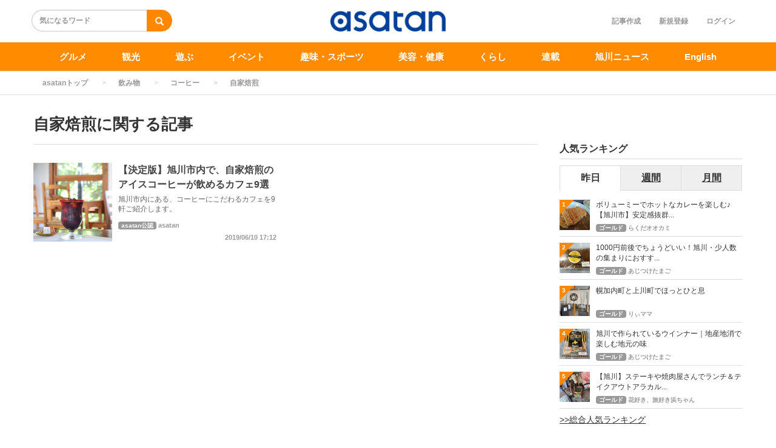

--- FILE ---
content_type: text/html; charset=utf-8
request_url: https://asatan.com/keyword/160
body_size: 10526
content:
<!DOCTYPE html>
<html class="">
<head>
    <script src="/user_data/js/gtm.js"></script>
<!-- Facebook Pixel Code -->
<script>
!function(f,b,e,v,n,t,s)
{if(f.fbq)return;n=f.fbq=function(){n.callMethod?
n.callMethod.apply(n,arguments):n.queue.push(arguments)};
if(!f._fbq)f._fbq=n;n.push=n;n.loaded=!0;n.version='2.0';
n.queue=[];t=b.createElement(e);t.async=!0;
t.src=v;s=b.getElementsByTagName(e)[0];
s.parentNode.insertBefore(t,s)}(window,document,'script',
'https://connect.facebook.net/en_US/fbevents.js');
 fbq('init', '962635027907345'); 
fbq('track', 'PageView');
</script>
<!-- End Facebook Pixel Code -->
<meta name="facebook-domain-verification" content="gnftn3n3v8oq4g860cunjxiimtrblt" />
<meta name="apple-mobile-web-app-title" content="asatan">
<link rel="stylesheet" href="https://use.fontawesome.com/releases/v5.11.2/css/all.css">
  <meta charset="utf-8">
  
<title>自家焙煎に関する記事｜asatan</title>
<meta name="description" content="">
<link rel="canonical" href="https://asatan.com/keyword/160">



<meta property="og:locale" content="ja_JP">
  <meta property="og:title" content="自家焙煎に関する記事｜asatan">

  <meta property="og:type" content="website">

  <meta property="og:url" content="https://asatan.com/keyword/160">

<meta property="og:description" content="">
<meta property="og:site_name" content="asatan[アサタン] | 旭川のグルメ/観光/ショップ/イベント情報満載">
  <meta property="og:image" content="https://asatan.com/uploads/app_setting/image/1/efdeef72-1a34-48c6-83f3-c09f770a6738.jpg">

<meta name="twitter:site" content="@asatankun">
<meta name="twitter:card" content="summary_large_image">
<meta name="twitter:title" content="自家焙煎に関する記事｜asatan">
<meta name="twitter:creator" content="@asatankun">
<meta name="twitter:image:src" content="https://asatan.com/uploads/app_setting/image/1/efdeef72-1a34-48c6-83f3-c09f770a6738.jpg">
<meta name="twitter:domain" content="asatan.com">


    <meta name="viewport" content="width=device-width, initial-scale=1, maximum-scale=1, user-scalable=no">




      <script src="/assets/article_first_lib-e62d9bfc5d74be3687b38092c03a1ac543385a47b06370987c88a44df90958b9.js"></script>
      <script src="/assets/application-70eba00892553ada4f9482486be7e9b0159ac9686ca53d0b48cb40261ac0358f.js" defer="defer"></script>

      <link rel="stylesheet" href="/assets/application-862d537171cb2f364b5b18861fabad601d5e9d5a98e9238b22cc234fca0d1863.css" media="all" />
      


  <meta name="csrf-param" content="authenticity_token" />
<meta name="csrf-token" content="pmpyXARNaSL0CRBqCNxVl735AqnidY08i-lvIpKXkDywi8uCGzFisl7LorbyF-SONvJzCJpRRr8IdXw40CvG5g" />



  <link rel="icon" type="image/x-icon" href="/uploads/app_setting/favicon/1/906fc1b4-d2c2-4d70-8197-ca05c6f1ddd7.png" />
    <link rel="apple-touch-icon" type="image/png" href="/uploads/app_setting/touch_icon/1/6d4aa66e-c8e2-40f0-bc6e-5ecb21c73696.png" />

  <link rel="stylesheet" href="/styles/index.css" media="screen" />

    <link rel="stylesheet" href="/user_data/slick/slick.css">
<link rel="stylesheet" href="/user_data/slick/slick-theme.css">
<script src="https://cdn.onesignal.com/sdks/OneSignalSDK.js" async=""></script>
<script>
  var OneSignal = window.OneSignal || [];
  OneSignal.push(function() {
    OneSignal.init({
      appId: "dea10f2f-6222-4015-bb8d-621c88c81c9a",
    });
  });
</script>
<script src="https://cdnjs.cloudflare.com/ajax/libs/slick-carousel/1.9.0/slick.min.js"></script>



</head>

<body class="no-pickups " id="wrapper">
  <!-- Google Tag Manager (noscript) -->
<noscript><iframe src="https://www.googletagmanager.com/ns.html?id=GTM-WD8TWDV"
height="0" width="0" style="display:none;visibility:hidden"></iframe></noscript>
<!-- End Google Tag Manager (noscript) -->
<div id="fb-root"></div>
<script async defer crossorigin="anonymous" src="https://connect.facebook.net/ja_JP/sdk.js#xfbml=1&version=v8.0&appId=921364078392210&autoLogAppEvents=1" nonce="J1tvT7NL"></script>
<noscript>
 <img height="1" width="1" 
src="https://www.facebook.com/tr?id=962635027907345&ev=PageView
&noscript=1"/>
</noscript>
      <!-- Static navbar -->
  <div class="widget">
  
</div>
<nav class="navbar" daa-div="navbar-fixed-top">
  <div class="container">
    <div class="row">
      <div class="col-xs-4 left-position">
        <form class="navbar-form search-article-form keyword-text-form" id="article_search" action="/articles/search" accept-charset="UTF-8" method="get"><input name="utf8" type="hidden" value="&#x2713;" autocomplete="off" />
      
          <div class="form-group">
            <input class="form-control search_placeholder" placeholder="気になるワード" type="search" name="q[title_cont]" id="q_title_cont" />
             <button name="button" type="submit" class="btn btn-default btn-color search-btn">
             <span class="glyphicon glyphicon-search glass"></span>
</button>          </div>
         
</form>      </div>
	
      <div class="col-xs-4 center-position">
        <div class="logo-image-div">
          
          <a href="https://asatan.com/"><img class="logo-img logo-image-image comm" alt="asatan" width="198px" height="68" loading="lazy" src="/uploads/app_setting/logo/1/01b034ab-7391-465d-b2ae-5a0c3fb6839d.png" /></a>
        </div>
      </div>
      <div class="col-xs-4 right-position navbar-info">
         <div id="navbar" class="navbar-collapse collapse">
          <ul class="nav navbar-nav navbar-right">
      <li class="create_text"><a class="dispTblCell header-cell" href="/articles/add">記事作成</a></li>
      <li class="" style="float: right;"><a class="dispTblCell header-cell" href="/users/sign_in">ログイン</a></li>
      <li class=""><a class="dispTblCell header-cell" href="/users/sign_up">新規登録</a></li>
</ul>
        </div>
      </div>
    </div>
  </div>
</nav>


  
      <script type="application/ld+json">
  {
    "@context": "https://schema.org",
    "@type": "BreadcrumbList",
    "itemListElement":
    [
    {
      "@type": "ListItem",
      "position": 1,
      "item":
      {
        "@id": "https://asatan.com/",
        "name": "asatanトップ"
      }
    },
          {
            "@type": "ListItem",
            "position": 2,
            "item":
            {
              "@id": "https://asatan.com/keyword/548",
              "name": "飲み物"
            }
          },
          {
            "@type": "ListItem",
            "position": 3,
            "item":
            {
              "@id": "https://asatan.com/keyword/161",
              "name": "コーヒー"
            }
          },
    {
      "@type": "ListItem",
      "position": 4,
      "item":
      {
          "@id": "https://asatan.com/keyword/160",
          "name": "自家焙煎"
      }
    }
    ]
  }
</script>
  
	<div class="breadcrumb-area">
		<ol class="breadcrumb">
		<li><a href="/">asatanトップ</a></li>
				<li><a href="/keyword/548">飲み物</a></li>
				<li><a href="/keyword/161">コーヒー</a></li>
		<li class="active">自家焙煎</li>
		</ol>
	</div>

  <div class="container contents padding_header" id="">
    <div class="maskblack">
  
    </div>
   <p id="notice" style="display:none"></p>
   
<div class="row">
  <div class="col-xs-12 col-sm-8 category-container">

    <div class="category-header">
  <div class="media">
    <div class="media-body">
      <h1 class="media-heading page_title">自家焙煎に関する記事</h1>
      <p class="media-heading"></p>
    </div>
  </div>
</div>
<hr>    
    <div class="block-area  ">
    <div class="article-list" data-href="/articles/19">
      <div class="media">
        <div class="media-left">
          <a href="/articles/19"><img class="media-object " alt="【決定版】旭川市内で、自家焙煎のアイスコーヒーが飲めるカフェ9選" loading="lazy" src="/uploads/article/image/19/thumb_lg__1__.jpg" /></a>
          
        </div>
        <div class="media-body">
          <p class="title">
            <a href="/articles/19">【決定版】旭川市内で、自家焙煎のアイスコーヒーが飲めるカフェ9選</a>
          </p>

          <p class="description">
            旭川市内にある、コーヒーにこだわるカフェを9軒ご紹介します。
          </p>
          

          <div class="footer">
                  <span class='position-icon position-article-list'>asatan公認</span>
                <span class="author"><a href="/users/7">asatan</a></span>

                  <span class="published_at">2019/06/10 17:12</span>
          </div>
        </div>

        
      </div>
    </div>
    
    <hr>
</div>

  


    
  </div>
  <div class="col-xs-12 col-sm-4 right-area">
  	
        
  
    <div class="sidemenu ad">
  <div class="mb-1">
    <a href="https://asatan.com/articles/1545?utm_source=asatan&utm_medium=banner&utm_campaign=r01hongou"><img src="https://asatan.jp/assets/banner/R02/hongou1128.webp" alt="" onclick="ga('send', 'event', 'slider', 'click', '本郷
'" class="img-fit" loading="lazy"></a>
</div>
</div>

          <div class="sidemenu ranking">
    <h4 class="title ranking-anchor-1">人気ランキング</h4>
    <hr>
    <ul class="swithAccessRank">
        <li id="ar_day" class="active"><a href="#" onclick="change_ranking('daily'); return false;"  class="active">昨日</a></li>
        <li id="ar_week"><a href="#" onclick="change_ranking('weekly'); return false;"  class="">週間</a></li>
        <li id="ar_month"><a href="#" onclick="change_ranking('monthly'); return false;"  class="">月間</a></li>
    </ul>
    <div id="daily_ranking_list" >
        <div class="media ranking-list" data-href="/articles/10579">
          <span class="circle">1</span>
          <div class="media-left">
            <a href="/articles/10579"><img class="media-object " alt="ボリューミーでホットなカレーを楽しむ♪【旭川市】安定感抜群のお店３選" loading="lazy" src="/uploads/article/image/10579/thumb_lg_IMG20260105123254.jpg" /></a>
            
          </div>
          <div class="media-body">
            <p><a class="title" href="/articles/10579">ボリューミーでホットなカレーを楽しむ♪【旭川市】安定感抜群...</a></p>
            <p>
                  <span class='position-icon position-daily-ranking'>ゴールド</span>
              <a class="author" href="/users/37">らくだオオカミ</a>
            </p>
          </div>
        </div>
        <div class="media ranking-list" data-href="/articles/10642">
          <span class="circle">2</span>
          <div class="media-left">
            <a href="/articles/10642"><img class="media-object " alt="1000円前後でちょうどいい！旭川・少人数の集まりにおすすめな持ち寄りグルメ3選" loading="lazy" src="/uploads/article/image/10642/thumb_lg_IMG_7975.JPG" /></a>
            
          </div>
          <div class="media-body">
            <p><a class="title" href="/articles/10642">1000円前後でちょうどいい！旭川・少人数の集まりにおすす...</a></p>
            <p>
                  <span class='position-icon position-daily-ranking'>ゴールド</span>
              <a class="author" href="/users/101">あじつけたまご</a>
            </p>
          </div>
        </div>
        <div class="media ranking-list" data-href="/articles/10055">
          <span class="circle">3</span>
          <div class="media-left">
            <a href="/articles/10055"><img class="media-object " alt="幌加内町と上川町でほっとひと息" loading="lazy" src="/uploads/article/image/10055/thumb_lg_IMG_5280_1_.jpg" /></a>
            
          </div>
          <div class="media-body">
            <p><a class="title" href="/articles/10055">幌加内町と上川町でほっとひと息</a></p>
            <p>
                  <span class='position-icon position-daily-ranking'>ゴールド</span>
              <a class="author" href="/users/1422">りぃママ</a>
            </p>
          </div>
        </div>
        <div class="media ranking-list" data-href="/articles/10656">
          <span class="circle">4</span>
          <div class="media-left">
            <a href="/articles/10656"><img class="media-object " alt="旭川で作られているウインナー｜地産地消で楽しむ地元の味" loading="lazy" src="/uploads/article/image/10656/thumb_lg_IMG_7414.JPG" /></a>
            
          </div>
          <div class="media-body">
            <p><a class="title" href="/articles/10656">旭川で作られているウインナー｜地産地消で楽しむ地元の味</a></p>
            <p>
                  <span class='position-icon position-daily-ranking'>ゴールド</span>
              <a class="author" href="/users/101">あじつけたまご</a>
            </p>
          </div>
        </div>
        <div class="media ranking-list" data-href="/articles/10647">
          <span class="circle">5</span>
          <div class="media-left">
            <a href="/articles/10647"><img class="media-object " alt="【旭川】ステーキや焼肉屋さんでランチ＆テイクアウトアラカルト" loading="lazy" src="/uploads/article/image/10647/thumb_lg_20260107_131245_R.jpg" /></a>
            
          </div>
          <div class="media-body">
            <p><a class="title" href="/articles/10647">【旭川】ステーキや焼肉屋さんでランチ＆テイクアウトアラカル...</a></p>
            <p>
                  <span class='position-icon position-daily-ranking'>ゴールド</span>
              <a class="author" href="/users/39">花好き、旅好き浜ちゃん</a>
            </p>
          </div>
        </div>
      </div>
    <div id="weekly_ranking_list" style='display:none;'>
        <div class="media ranking-list" data-href="/articles/10554">
          <span class="circle">1</span>
          <div class="media-left">
            <a href="/articles/10554"><img class="media-object " alt="冬！真っ盛りに食べたランチ♪" loading="lazy" src="/uploads/article/image/10554/thumb_lg_20251224_133209_R.jpg" /></a>
            
          </div>
          <div class="media-body">
            <p><a class="title" href="/articles/10554">冬！真っ盛りに食べたランチ♪</a></p>
            <p>
                  <span class='position-icon position-daily-ranking'>ゴールド</span>
              <a class="author" href="/users/39">花好き、旅好き浜ちゃん</a>
            </p>
          </div>
        </div>
        <div class="media ranking-list" data-href="/articles/10631">
          <span class="circle">2</span>
          <div class="media-left">
            <a href="/articles/10631"><img class="media-object " alt="農場カフェや隠れ家的喫茶店、憩いの場として親しまれている喫茶店" loading="lazy" src="/uploads/article/image/10631/thumb_lg_tukito03.jpg" /></a>
            
          </div>
          <div class="media-body">
            <p><a class="title" href="/articles/10631">農場カフェや隠れ家的喫茶店、憩いの場として親しまれている喫...</a></p>
            <p>
                  <span class='position-icon position-daily-ranking'>ゴールド</span>
              <a class="author" href="/users/35">都良（TORA）</a>
            </p>
          </div>
        </div>
        <div class="media ranking-list" data-href="/articles/10601">
          <span class="circle">3</span>
          <div class="media-left">
            <a href="/articles/10601"><img class="media-object " alt="知ってた？知らなかった？実は北海道ローカルな身近な食べもの" loading="lazy" src="/uploads/article/image/10601/thumb_lg_IMG_8518(2).JPG" /></a>
            
          </div>
          <div class="media-body">
            <p><a class="title" href="/articles/10601">知ってた？知らなかった？実は北海道ローカルな身近な食べもの...</a></p>
            <p>
                  <span class='position-icon position-daily-ranking'>ゴールド</span>
              <a class="author" href="/users/101">あじつけたまご</a>
            </p>
          </div>
        </div>
        <div class="media ranking-list" data-href="/articles/10638">
          <span class="circle">4</span>
          <div class="media-left">
            <a href="/articles/10638"><img class="media-object " alt="バレンタインに買いたい！可愛い美味しいチョコレート" loading="lazy" src="/uploads/article/image/10638/thumb_lg_IMG_0647.JPG" /></a>
            
          </div>
          <div class="media-body">
            <p><a class="title" href="/articles/10638">バレンタインに買いたい！可愛い美味しいチョコレート</a></p>
            <p>
                  <span class='position-icon position-daily-ranking'>ゴールド</span>
              <a class="author" href="/users/394">だるまさん</a>
            </p>
          </div>
        </div>
        <div class="media ranking-list" data-href="/articles/10626">
          <span class="circle">5</span>
          <div class="media-left">
            <a href="/articles/10626"><img class="media-object " alt="おしるこ・串団子・おはぎ！冬に食べたいあんこを使った和スイーツ" loading="lazy" src="/uploads/article/image/10626/thumb_lg_kanouya03.jpg" /></a>
            
          </div>
          <div class="media-body">
            <p><a class="title" href="/articles/10626">おしるこ・串団子・おはぎ！冬に食べたいあんこを使った和スイ...</a></p>
            <p>
                  <span class='position-icon position-daily-ranking'>ゴールド</span>
              <a class="author" href="/users/35">都良（TORA）</a>
            </p>
          </div>
        </div>
      </div>
    <div id="monthly_ranking_list" style='display:none;'>
        <div class="media ranking-list" data-href="/articles/10476">
          <span class="circle">1</span>
          <div class="media-left">
            <a href="/articles/10476"><img class="media-object " alt="やっぱり美味しい【旭川】老舗の【ラーメン】３選" loading="lazy" src="/uploads/article/image/10476/thumb_lg_IMG20251120132232.jpg" /></a>
            
          </div>
          <div class="media-body">
            <p><a class="title" href="/articles/10476">やっぱり美味しい【旭川】老舗の【ラーメン】３選</a></p>
            <p>
                  <span class='position-icon position-daily-ranking'>ブロンズ</span>
              <a class="author" href="/users/687">パグわんわん</a>
            </p>
          </div>
        </div>
        <div class="media ranking-list" data-href="/articles/10432">
          <span class="circle">2</span>
          <div class="media-left">
            <a href="/articles/10432"><img class="media-object " alt="【醤油派】も納得!! みそ推し店の醤油ラーメン ３杯" loading="lazy" src="/uploads/article/image/10432/thumb_lg_IMG_0994.jpg" /></a>
            
          </div>
          <div class="media-body">
            <p><a class="title" href="/articles/10432">【醤油派】も納得!! みそ推し店の醤油ラーメン ３杯</a></p>
            <p>
                  <span class='position-icon position-daily-ranking'>ゴールド</span>
              <a class="author" href="/users/81">KOTA</a>
            </p>
          </div>
        </div>
        <div class="media ranking-list" data-href="/articles/10543">
          <span class="circle">3</span>
          <div class="media-left">
            <a href="/articles/10543"><img class="media-object " alt="【2026年】旭川市で年末年始に営業しているお店・営業時間一覧" loading="lazy" src="/uploads/article/image/10543/thumb_lg_5cae71c8-a220-4377-9922-ca874d79d8fa.png" /></a>
            
          </div>
          <div class="media-body">
            <p><a class="title" href="/articles/10543">【2026年】旭川市で年末年始に営業しているお店・営業時間...</a></p>
            <p>
                  <span class='position-icon position-daily-ranking'>asatan公認</span>
              <a class="author" href="/users/7">asatan</a>
            </p>
          </div>
        </div>
        <div class="media ranking-list" data-href="/articles/9902">
          <span class="circle">4</span>
          <div class="media-left">
            <a href="/articles/9902"><img class="media-object " alt="【旭川市】身体が温まる！この冬食べたい“千差万別”みそラーメン3杯" loading="lazy" src="/uploads/article/image/9902/thumb_lg_IMG_0931(2).jpeg" /></a>
            
          </div>
          <div class="media-body">
            <p><a class="title" href="/articles/9902">【旭川市】身体が温まる！この冬食べたい“千差万別”みそラー...</a></p>
            <p>
                  <span class='position-icon position-daily-ranking'>ゴールド</span>
              <a class="author" href="/users/1333">サク</a>
            </p>
          </div>
        </div>
        <div class="media ranking-list" data-href="/articles/10491">
          <span class="circle">5</span>
          <div class="media-left">
            <a href="/articles/10491"><img class="media-object " alt="【旭川市】お店が変身！！3店♪" loading="lazy" src="/uploads/article/image/10491/thumb_lg_20251204_130134_R.jpg" /></a>
            
          </div>
          <div class="media-body">
            <p><a class="title" href="/articles/10491">【旭川市】お店が変身！！3店♪</a></p>
            <p>
                  <span class='position-icon position-daily-ranking'>ゴールド</span>
              <a class="author" href="/users/39">花好き、旅好き浜ちゃん</a>
            </p>
          </div>
        </div>
      </div>
    <a class="all-ranking-link" href="/articles/ranking">&gt;&gt;総合人気ランキング</a>
  </div>

    <div class="sidemenu ad">
  <div class="mb-1">
    <a href="https://asatan.com/articles/10571"_blank" onclick="ga('send', 'event', 'banner', 'click', 'ホンダpdf', 1);"><img src="https://asatan.jp/assets/banner/R02/honda2602.webp?v=20220411" alt="" class="img-fit" loading="lazy"></a>
</div>
<div class="mb-1">
    <a href="https://asatan.com/keyword/2596"><img src="https://asatan.jp/assets/banner/R02/ahudousan02.webp" alt="a不動産" class="img-fit" loading="lazy"></a>
</div>
<!--
<div class="mb-1">
    <a href="https://www.4337.jp" target="_blank" onclick="ga('send', 'event', 'banner', 'click', 'リアルターアップル', 1);"><img src="/user_data/images/banner/realtor.jpg" alt="旭川のお部屋さがしは青いリンゴのリアルターアップル" class="img-fit" loading="lazy"></a>
</div>
-->
<div class="mb-1">
    <a href="https://asatan.com/articles/6377" onclick="ga('send', 'event', 'banner', 'click', 'イズミ', 1);"><img src="https://asatan.jp/assets/banner/R02/izumi04.webp" alt="イズミ" class="img-fit" loading="lazy"></a>
</div>
<div class="mb-1">
    <a href="/keyword/1194" onclick="ga('send', 'event', 'banner', 'click', '旭川ホテルガイド', 1);"><img src="https://asatan.jp/assets/banner/R02/hotel02.webp" alt="旭川ホテルガイド" class="img-fit" loading="lazy"></a>
</div>
</div>

    
      <div class="recommends-area home">
    <h4 class="title">おすすめ</h4>
    <hr>
            <div class="recommends-list">
              <div class="media ranking-list"  style="border: none;" data-href="/articles/8941">
                <div class="media-left">
                  <a href="/articles/8941"><img class="media-object " alt="旭川に【安心価格】の火葬式プランが魅力のasatan葬儀部がオープン" loading="lazy" src="/uploads/article/image/8941/thumb_lg_%E5%90%8D%E7%A7%B0%E6%9C%AA%E8%A8%AD%E5%AE%9A%E3%81%AE%E3%83%87%E3%82%B6%E3%82%A4%E3%83%B3_-_2025-06-12T091317.622.png" /></a>
                  
                </div>
                <div class="media-body">
                  <p class="maBottom0"><a class="title" href="/articles/8941">旭川に【安心価格】の火葬式プランが魅力のasatan葬儀部...</a></p>
                  <p class="description">
                  </p>
                  <p>
                    <span class="pr_logo" style="background-image:url(/images/sprite.png)">&nbsp;</span>
                        <span class='position-icon position-daily-ranking'>asatan公認</span>
                    <a class="author" href="/users/7">asatan</a>
                  </p>
                </div>
              </div>
            </div>
        <hr>
            <div class="recommends-list">
              <div class="media ranking-list"  style="border: none;" data-href="/articles/5463">
                <div class="media-left">
                  <a href="/articles/5463"><img class="media-object " alt="冬こそ旭川へ！極上パウダースノーと天然温泉を満喫しませんか？" loading="lazy" src="/uploads/article/image/5463/thumb_lg_samune(2).jpg" /></a>
                  
                </div>
                <div class="media-body">
                  <p class="maBottom0"><a class="title" href="/articles/5463">冬こそ旭川へ！極上パウダースノーと天然温泉を満喫しませんか...</a></p>
                  <p class="description">
                  </p>
                  <p>
                    <span class="pr_logo" style="background-image:url(/images/sprite.png)">&nbsp;</span>
                        <span class='position-icon position-daily-ranking'>asatan公認</span>
                    <a class="author" href="/users/306">プレミアホテル-CABIN-旭川</a>
                  </p>
                </div>
              </div>
            </div>
        <hr>
            <div class="recommends-list">
              <div class="media ranking-list"  style="border: none;" data-href="/articles/7875">
                <div class="media-left">
                  <a href="/articles/7875"><img class="media-object " alt="ふわとろオムライスが大人気♪とりとたまごのカフェ【ココケッコウ】" loading="lazy" src="/uploads/article/image/7875/thumb_lg_vgh.jpg" /></a>
                  
                </div>
                <div class="media-body">
                  <p class="maBottom0"><a class="title" href="/articles/7875">ふわとろオムライスが大人気♪とりとたまごのカフェ【ココケッ...</a></p>
                  <p class="description">
                  </p>
                  <p>
                    <span class="pr_logo" style="background-image:url(/images/sprite.png)">&nbsp;</span>
                        <span class='position-icon position-daily-ranking'>asatan公認</span>
                    <a class="author" href="/users/7">asatan</a>
                  </p>
                </div>
              </div>
            </div>
        <hr>
            <div class="recommends-list">
              <div class="media ranking-list"  style="border: none;" data-href="/articles/9852">
                <div class="media-left">
                  <a href="/articles/9852"><img class="media-object " alt="【新生商事】有名メーカーの工具や資材が激安で販売中！カーポートやガレージの施工もお任せ♪" loading="lazy" src="/uploads/article/image/9852/thumb_lg_20250722165616582_page-0001.jpg" /></a>
                  
                </div>
                <div class="media-body">
                  <p class="maBottom0"><a class="title" href="/articles/9852">【新生商事】有名メーカーの工具や資材が激安で販売中！カーポ...</a></p>
                  <p class="description">
                  </p>
                  <p>
                    <span class="pr_logo" style="background-image:url(/images/sprite.png)">&nbsp;</span>
                        <span class='position-icon position-daily-ranking'>asatan公認</span>
                    <a class="author" href="/users/7">asatan</a>
                  </p>
                </div>
              </div>
            </div>
        <hr>
            <div class="recommends-list">
              <div class="media ranking-list"  style="border: none;" data-href="/articles/10645">
                <div class="media-left">
                  <a href="/articles/10645"><img class="media-object " alt="【1月31日】ぴっぷスキー場でナイトフェスティバル開催" loading="lazy" src="/uploads/article/image/10645/thumb_lg_763875e8-5199-49e3-9aeb-567714ce9ace.png" /></a>
                  
                </div>
                <div class="media-body">
                  <p class="maBottom0"><a class="title" href="/articles/10645">【1月31日】ぴっぷスキー場でナイトフェスティバル開催</a></p>
                  <p class="description">
                  </p>
                  <p>
                    <span class="pr_logo" style="background-image:url(/images/sprite.png)">&nbsp;</span>
                        <span class='position-icon position-daily-ranking'>asatan公認</span>
                    <a class="author" href="/users/7">asatan</a>
                  </p>
                </div>
              </div>
            </div>
        <hr>
  </div>

      <div class="sidemenu tags">
  	<p class="title">最近話題のキーワード</p>
    <p class="description">asatanで話題のキーワード</p>
  	<hr>
        <a class="btn btn-xs btn-default tag-position" href="/keyword/55">
        <span class="tag-name">ラーメン</span>
</a>        <a class="btn btn-xs btn-default tag-position" href="/keyword/742">
        <span class="tag-name">年末年始</span>
</a>        <a class="btn btn-xs btn-default tag-position" href="/keyword/341">
        <span class="tag-name">お正月</span>
</a>        <a class="btn btn-xs btn-default tag-position" href="/keyword/45">
        <span class="tag-name">ランチ</span>
</a>        <a class="btn btn-xs btn-default tag-position" href="/keyword/756">
        <span class="tag-name">蕎麦</span>
</a>        <a class="btn btn-xs btn-default tag-position" href="/keyword/145">
        <span class="tag-name">定食</span>
</a>  </div>

    
    	<div class="sidemenu facebook_page">
	 	<div class="fb-page" data-href="https://www.facebook.com/asatankun/"
	 		data-tabs="timeline"
	 		data-small-header="false"
	 		data-adapt-container-width="true"
	 		data-hide-cover="false"
	 		data-show-facepile="true">
	 		<blockquote cite="https://www.facebook.com/asatankun/" class="fb-xfbml-parse-ignore">
	 			<a href="https://www.facebook.com/asatankun/">asatan[アサタン] | 旭川のグルメ/観光/ショップ/イベント情報満載</a>
	 		</blockquote>
		</div>
	</div>

    
    		<div class="sidemenu twitter-follow">
			<a href="https://twitter.com/intent/follow?screen_name=asatankun"
				 class="twitter-follow-button-cream"
				 data-lang="ja"
				 target="_blank" rel="nofollow noopener" class="wmax">
				<div class="sns-icn-sm">
					<img width="120" height="40" loading="lazy" src="/assets/xcom_follow-7b93532dc5ee9ab4b9fffc80d8b2b3b4c036b32eb678c7e4b6b451ca8c60aabf.png" />
				</div>
			</a>
		</div>


  </div>
</div>
  </div>

          <div class="widget">
  
</div>
  <footer>
    <div class="footer-top">
      <div class="footer-list">

          <div class="footer-left footer-site">
            
            <a href="/"><img class="footer-logo" alt="asatan" loading="lazy" src="/uploads/app_setting/logo/1/01b034ab-7391-465d-b2ae-5a0c3fb6839d.png" /></a>      
          </div>

          <div class="footer-main">
              <div class="colum category-area">


                <p>カテゴリ一覧</p>






                  <ul>
                    <li><a href="/special">特集</a></li>
                    <li><a href="/gourmet">グルメ</a></li>
                    <li><a href="/sightseeing">観光</a></li>
                    <li><a href="/play">遊ぶ</a></li>
                    <li><a href="/event">イベント</a></li>
                    <li><a href="/hobbysports">趣味・スポーツ</a></li>
                    <li><a href="/lifestyle">くらし</a></li>
                  </ul>

                    <ul>
                       <li><a href="/health">美容・健康</a></li>
                       <li><a href="/serial">連載</a></li>
                       <li><a href="/news">旭川ニュース</a></li>
                       <li><a href="/recruit">求人</a></li>
                       <li><a href="/information">お知らせ</a></li>
                       <li><a href="/english">English</a></li>
                    </ul>


              </div>
             <div class="colum user_group-area">

              </div>

            
              <div class="colum">
                <p>asatanについて</p>
                <ul>
                 <li><a href="/articles/newest">記事一覧</a></li>

                  <li><a href="/articles/ranking">人気の記事</a></li>

                  <li><a href="/keywords">キーワード一覧</a></li>



                  <li><a target="_blank" href="https://forms.gle/T7BFYHx7tM5YGhgC6">お店情報教えて下さい</a></li>

                  <li><a target="_blank" href="https://forms.gle/ySrATYEExRYmsrBB7">asatanへのご要望</a></li>

                  <li><a href="/term">利用規約</a></li>

                  <li><a href="/policy">プライバシーポリシー</a></li>

                  <li><a target="_blank" href="https://asatan.jp">運営会社</a></li>

                   <li><a target="_blank" href="https://asatan.jp/contact">お問い合わせ</a></li>
                </ul>
              </div>
          </div>

          <div class="footer-right footer-info">
            <div class="colum">
                <p>LINK</p>
            	  <!-- <a href="http://www.facebook.com/sharer.php?u=asatan[アサタン] | 旭川のグルメ/観光/ショップ/イベント情報満載&t=https://asatan.com/articles/3052" -->
            	  <a href="https://www.facebook.com/asatankun/"

            	  rel="nofollow" target="_blank" rel="noopener"><img class="footer-share-logo" alt="" loading="lazy" src="/assets/pc_footer_share_facebook-f670e81488ea867eccf5330f417d70859518b0d3405f6e94ead5bd906c3fd7fd.png" /></a>
            	  <a href="https://twitter.com/asatankun"
            	  data-lang="en"
            	  data-url="https://asatan.com/articles/3052"
            	  data-text="asatan[アサタン] | 旭川のグルメ/観光/ショップ/イベント情報満載" target="_blank" rel="noopener"><img class="footer-share-logo" alt="" loading="lazy" src="/assets/pc_footer_share_xcom-0ed75ba9e0549c6e1f4e88df2edfb6475520a45485ac0d15c6419851924d22e1.png" /></a>
            	  <a href="https://www.instagram.com/asatan_mento" target="_blank" rel="noopener">
            	    <img class="footer-share-logo" alt="" loading="lazy" src="/assets/pc_footer_share_instagram-bae0edd2acaa5a6350d07c11b53d225b7f1ef0d59fcbd0723b3b904aa84a38b8.png" /></a>
            </div>
          </div>
        </div>
      </div>
    <div class="footer-bottom">
      <div class="footer-site footer-list">
        <p class="site-name">asatan[アサタン] | 旭川のグルメ/観光/ショップ/イベント情報満載</p>
          <p class="copyright">© asatan Inc.</p>
      </div>
    </div>
  </footer>


  <div id="twitter-script-element">
    <script>
      !function(d,s,id){var js,fjs=d.getElementsByTagName(s)[0],p=/^http:/.test(d.location)?'http':'https';if(!d.getElementById(id)){js=d.createElement(s);js.id=id;js.src=p+'://platform.twitter.com/widgets.js';fjs.parentNode.insertBefore(js,fjs);}}(document, 'script', 'twitter-wjs');
    </script>
  </div>


    <div id="fb-root"></div>
    <script>(function(d, s, id) {
      var js, fjs = d.getElementsByTagName(s)[0];
      if (d.getElementById(id)) return;
      js = d.createElement(s); js.id = id;
      js.src = 'https://connect.facebook.net/ja_JP/sdk.js#xfbml=1&version=v3.0';
      fjs.parentNode.insertBefore(js, fjs);
    }(document, 'script', 'facebook-jssdk'));
    </script>


    
    <link rel="stylesheet" href="/styles/custom_css.css" media="screen" />

  <script>
var current_url = $(location).attr('href');
var host = $(location).attr('host');
var pathname = $(location).attr('pathname')




$('.navbar').append('<nav class="gnav"><div class="container"><ul><li><a href="/gourmet">グルメ</a></li><li><a href="/sightseeing">観光</a></li><li><a href="/play">遊ぶ</a></li><li><a href="/event">イベント</a></li><li><a href="/hobbysports">趣味・スポーツ</a></li><li><a href="/health">美容・健康</a></li><li><a href="/lifestyle">くらし</a></li></li><li><a href="/serial">連載</a></li><li><a href="/news">旭川ニュース</a></li><li><a href="/english">English</a></li></ul></div></nav>');


$(function() {
  $('.show-coupon').on('click', function() {
    let target = $(this).data('coupon');
    let modal = document.querySelector('.' + target);
    $(modal).toggleClass('is-show');
  });
  
    $('.bg-coupon').on('click', function() {
    $(this).parents('.popup').toggleClass('is-show');
  });
    $('.btn-close').on('click', function() {
    $(this).parents('.popup').toggleClass('is-show');
  });
});


function popupImage() {
  var popup = document.getElementById('js-popup');
  if(!popup) return;

  var blackBg = document.getElementById('js-black-bg');
  var closeBtn = document.getElementById('js-close-btn');
  var showBtn = document.getElementById('js-show-popup');

  closePopUp(blackBg);
  closePopUp(closeBtn);
  closePopUp(showBtn);
  function closePopUp(elem) {
    if(!elem) return;
    elem.addEventListener('click', function() {
      popup.classList.toggle('is-show');
    });
  }
}
popupImage();

/*
function couponPopup() {
  const modalOpen = document.getElementsByClassName('couponmodal-open');
  const modal = document.getElementsByClassName('couponmodal');
  const modalCover = document.getElementsByClassName('couponmodal-cover');

  if(!modalOpen) return;
  let modalCloseAction;
  let dataModalOpen;
  let targetModal;

  const TIMEOUT_SPEED = 200;

  for (let i = 0; i < modalOpen.length; i++) {
      
      modalCloseAction = function(e) {
        targetModal = e.currentTarget.closest('.couponmodal');
        targetModal.classList.add('is-close');

        setTimeout(function(e) {
          targetModal.classList.remove('is-show');
          targetModal.classList.remove('is-close');
        }, TIMEOUT_SPEED);
      };
      
      const modalWrapClose = function() {
           modalCover[i].addEventListener('click',function(e){
             modalCloseAction(e);
        },false);
      };

      const modalWrapOpen = function(e) {
        dataModalOpen = e.currentTarget.getAttribute('data-modal-open');
        for (var b = 0; b < modal.length; b++) {
        
          if (modal[b].getAttribute('data-modal') === dataModalOpen) {
            modal[b].classList.add('is-show');
            modalWrapClose();
            return false;
          }
        }
      };
      
      modalOpen[i].addEventListener('click', function(e) {
        modalWrapOpen(e);
      }, false);
  }

  const modalBtnClose = document.querySelectorAll('.btn-close');
  for (let n = 0; n < modalBtnClose.length; n++) {
      modalBtnClose[n].addEventListener('click', function(e) {
        modalCloseAction(e);
        return false;
      }, false);
  }
}
couponPopup();
*/

if (current_url == "https://asatan.com/articles/1707"){
    $('.content_widget').hide();
} 
if(navigator.userAgent.match(/(iPhone|iPad|iPod|Android)/)){
    //$('.recommends-area').insertBefore('.sidemenu.tags');
    //var tags = document.getElementsByClassName("tags");
    //var target = tags[tags.length - 1];
    //$('.recommends-area').insertBefore(target);
} else {
    var current_url = location.href.replace(/\?.*$/,"");
    $('.social_btn_area').prepend('<div class="button"><div class="fb-share-button" data-href="' + current_url + '" data-layout="button" data-size="small"><a target="_blank" href="https://www.facebook.com/sharer/sharer.php?u=https%3A%2F%2Fasatan.com%2F&amp;src=sdkpreparse" class="fb-xfbml-parse-ignore">シェア</a></div></div>');
}

if( document.getElementsByClassName('category-container') == true ){
    var prBanner = document.getElementsByClassName('category-container');
    prBanner[0].insertAdjacentHTML('beforeend', '<div class=\"L02\"><div><div><a href=\"/keyword\/242" onclick=\"ga(\'send\', \'event\', \'banner\', \'click\', \'万葉の湯\', 1);\"><img src=\"/user_data/images/L02/manyou_20200622.jpg\" alt=\"万葉の湯\"></a></div><div><a href=\"/articles/1400\" onclick=\"ga(\'send\', \'event\', \'banner\', \'click\', \'マジックハンドクリーム\', 1);\"><img src=\"/user_data/images/L02/magichandcream_20200713.jpg\" alt=\"消毒x保湿 マジックハンドクリーム\"></a></div><div><a href=\"/articles/1909\" onclick=\"ga(\'send\', \'event\', \'banner\', \'click\', \'コープさっぽろの組合員になりませんか？\', 1);\"><img src=\"/user_data/images/L02/coop.jpg\" alt=\"コープさっぽろの組合員になりませんか？\" loading=\"lazy\"></a></div><div><a href=\"/articles/1784\" onclick=\"ga(\'send\', \'event\', \'banner\', \'click\', \'大雪地ビール館\', 1);\"><img src=\"/user_data/images/L02/jibeer.jpg\" alt=\"大雪地ビール館\" loading=\"lazy\"></a></div><div><a href=\"/articles/2198\" onclick=\"ga(\'send\', \'event\', \'banner\', \'click\', \'ぴっぷスキー場オープン中！\', 1);\"><img src=\"/user_data/images/L02/pippu.jpg\" alt=\"ぴっぷスキー場オープン中！\" loading=\"lazy\"></a></div></div></div></div>');
}
</script>

<script>
const images = [
    { src: 'https://asatan.jp/assets/over/rakuten.webp', link: 'https://network.mobile.rakuten.co.jp/area/hokkaido/?scid=we_other_AT_2025regionstorm_shopmcv_hokkaidob_other_cvstore_hokkaido_asatan_202601&argument=ZMhPE4GP&dmai=hokkaidob000066' },
];

let shuffledImages = [];
let index = 0;

function shuffleArray(array) {
    let shuffled = [...array];
    for (let i = shuffled.length - 1; i > 0; i--) {
        const j = Math.floor(Math.random() * (i + 1));
        [shuffled[i], shuffled[j]] = [shuffled[j], shuffled[i]];
    }
    return shuffled;
}

function getRandomImage() {
    if (index === 0 || index >= shuffledImages.length) {
        shuffledImages = shuffleArray(images);
        index = 0;
    }
    return shuffledImages[index++];
}

function displayRandomImage() {
    const imgElement = document.getElementById('randomImage');
    const linkElement = document.getElementById('imageLink');
    if (imgElement && linkElement) {
        const randomImage = getRandomImage();
        imgElement.src = randomImage.src;
        linkElement.href = randomImage.link;
    }
}

// スマホの場合のみ発火
if (window.innerWidth <= 768) {
    window.addEventListener('load', displayRandomImage);
}

</script>
</body>
</html>

--- FILE ---
content_type: text/css
request_url: https://asatan.com/assets/application-862d537171cb2f364b5b18861fabad601d5e9d5a98e9238b22cc234fca0d1863.css
body_size: 39297
content:
/*!
 * Bootstrap v3.4.1 (https://getbootstrap.com/)
 * Copyright 2011-2019 Twitter, Inc.
 * Licensed under MIT (https://github.com/twbs/bootstrap/blob/master/LICENSE)
 *//*! normalize.css v3.0.3 | MIT License | github.com/necolas/normalize.css */html{font-family:sans-serif;-ms-text-size-adjust:100%;-webkit-text-size-adjust:100%}body{margin:0}article,aside,details,figcaption,figure,footer,header,hgroup,main,menu,nav,section,summary{display:block}audio,canvas,progress,video{display:inline-block;vertical-align:baseline}audio:not([controls]){display:none;height:0}[hidden],template{display:none}a{background-color:transparent}a:active,a:hover{outline:0}abbr[title]{border-bottom:none;text-decoration:underline;text-decoration:underline dotted}b,strong{font-weight:bold}dfn{font-style:italic}h1{font-size:2em;margin:0.67em 0}mark{background:#ff0;color:#000}small{font-size:80%}sub,sup{font-size:75%;line-height:0;position:relative;vertical-align:baseline}sup{top:-0.5em}sub{bottom:-0.25em}img{border:0}svg:not(:root){overflow:hidden}figure{margin:1em 40px}hr{box-sizing:content-box;height:0}pre{overflow:auto}code,kbd,pre,samp{font-family:monospace, monospace;font-size:1em}button,input,optgroup,select,textarea{color:inherit;font:inherit;margin:0}button{overflow:visible}button,select{text-transform:none}button,html input[type="button"],input[type="reset"],input[type="submit"]{-webkit-appearance:button;cursor:pointer}button[disabled],html input[disabled]{cursor:default}button::-moz-focus-inner,input::-moz-focus-inner{border:0;padding:0}input{line-height:normal}input[type="checkbox"],input[type="radio"]{box-sizing:border-box;padding:0}input[type="number"]::-webkit-inner-spin-button,input[type="number"]::-webkit-outer-spin-button{height:auto}input[type="search"]{-webkit-appearance:textfield;box-sizing:content-box}input[type="search"]::-webkit-search-cancel-button,input[type="search"]::-webkit-search-decoration{-webkit-appearance:none}fieldset{border:1px solid #c0c0c0;margin:0 2px;padding:0.35em 0.625em 0.75em}legend{border:0;padding:0}textarea{overflow:auto}optgroup{font-weight:bold}table{border-collapse:collapse;border-spacing:0}td,th{padding:0}/*! Source: https://github.com/h5bp/html5-boilerplate/blob/master/src/css/main.css */@media print{*,*:before,*:after{color:#000 !important;text-shadow:none !important;background:transparent !important;box-shadow:none !important}a,a:visited{text-decoration:underline}a[href]:after{content:" (" attr(href) ")"}abbr[title]:after{content:" (" attr(title) ")"}a[href^="#"]:after,a[href^="javascript:"]:after{content:""}pre,blockquote{border:1px solid #999;page-break-inside:avoid}thead{display:table-header-group}tr,img{page-break-inside:avoid}img{max-width:100% !important}p,h2,h3{orphans:3;widows:3}h2,h3{page-break-after:avoid}.navbar{display:none}.btn>.caret,.dropup>.btn>.caret{border-top-color:#000 !important}.label{border:1px solid #000}.table{border-collapse:collapse !important}.table td,.table th{background-color:#fff !important}.table-bordered th,.table-bordered td{border:1px solid #ddd !important}}@font-face{font-family:"Glyphicons Halflings";src:url(/assets/bootstrap/glyphicons-halflings-regular-0805fb1fe24235f70a639f67514990e4bfb6d2cfb00ca563ad4b553c240ddc33.eot);src:url(/assets/bootstrap/glyphicons-halflings-regular-0805fb1fe24235f70a639f67514990e4bfb6d2cfb00ca563ad4b553c240ddc33.eot?#iefix) format("embedded-opentype"),url(/assets/bootstrap/glyphicons-halflings-regular-403acfcf0cbaebd1c28b404eec442cea53642644b3a73f91c5a4ab46859af772.woff2) format("woff2"),url(/assets/bootstrap/glyphicons-halflings-regular-0703369a358a012c0011843ae337a8a20270c336948a8668df5cb89a8827299b.woff) format("woff"),url(/assets/bootstrap/glyphicons-halflings-regular-7c9caa5f4e16169b0129fdf93c84e85ad14d6c107eb1b0ad60b542daf01ee1f0.ttf) format("truetype"),url(/assets/bootstrap/glyphicons-halflings-regular-22d0c88a49d7d0ebe45627143a601061a32a46a9b9afd2dc7f457436f5f15f6e.svg#glyphicons_halflingsregular) format("svg")}.glyphicon{position:relative;top:1px;display:inline-block;font-family:"Glyphicons Halflings";font-style:normal;font-weight:400;line-height:1;-webkit-font-smoothing:antialiased;-moz-osx-font-smoothing:grayscale}.glyphicon-asterisk:before{content:"\002a"}.glyphicon-plus:before{content:"\002b"}.glyphicon-euro:before,.glyphicon-eur:before{content:"\20ac"}.glyphicon-minus:before{content:"\2212"}.glyphicon-cloud:before{content:"\2601"}.glyphicon-envelope:before{content:"\2709"}.glyphicon-pencil:before{content:"\270f"}.glyphicon-glass:before{content:"\e001"}.glyphicon-music:before{content:"\e002"}.glyphicon-search:before{content:"\e003"}.glyphicon-heart:before{content:"\e005"}.glyphicon-star:before{content:"\e006"}.glyphicon-star-empty:before{content:"\e007"}.glyphicon-user:before{content:"\e008"}.glyphicon-film:before{content:"\e009"}.glyphicon-th-large:before{content:"\e010"}.glyphicon-th:before{content:"\e011"}.glyphicon-th-list:before{content:"\e012"}.glyphicon-ok:before{content:"\e013"}.glyphicon-remove:before{content:"\e014"}.glyphicon-zoom-in:before{content:"\e015"}.glyphicon-zoom-out:before{content:"\e016"}.glyphicon-off:before{content:"\e017"}.glyphicon-signal:before{content:"\e018"}.glyphicon-cog:before{content:"\e019"}.glyphicon-trash:before{content:"\e020"}.glyphicon-home:before{content:"\e021"}.glyphicon-file:before{content:"\e022"}.glyphicon-time:before{content:"\e023"}.glyphicon-road:before{content:"\e024"}.glyphicon-download-alt:before{content:"\e025"}.glyphicon-download:before{content:"\e026"}.glyphicon-upload:before{content:"\e027"}.glyphicon-inbox:before{content:"\e028"}.glyphicon-play-circle:before{content:"\e029"}.glyphicon-repeat:before{content:"\e030"}.glyphicon-refresh:before{content:"\e031"}.glyphicon-list-alt:before{content:"\e032"}.glyphicon-lock:before{content:"\e033"}.glyphicon-flag:before{content:"\e034"}.glyphicon-headphones:before{content:"\e035"}.glyphicon-volume-off:before{content:"\e036"}.glyphicon-volume-down:before{content:"\e037"}.glyphicon-volume-up:before{content:"\e038"}.glyphicon-qrcode:before{content:"\e039"}.glyphicon-barcode:before{content:"\e040"}.glyphicon-tag:before{content:"\e041"}.glyphicon-tags:before{content:"\e042"}.glyphicon-book:before{content:"\e043"}.glyphicon-bookmark:before{content:"\e044"}.glyphicon-print:before{content:"\e045"}.glyphicon-camera:before{content:"\e046"}.glyphicon-font:before{content:"\e047"}.glyphicon-bold:before{content:"\e048"}.glyphicon-italic:before{content:"\e049"}.glyphicon-text-height:before{content:"\e050"}.glyphicon-text-width:before{content:"\e051"}.glyphicon-align-left:before{content:"\e052"}.glyphicon-align-center:before{content:"\e053"}.glyphicon-align-right:before{content:"\e054"}.glyphicon-align-justify:before{content:"\e055"}.glyphicon-list:before{content:"\e056"}.glyphicon-indent-left:before{content:"\e057"}.glyphicon-indent-right:before{content:"\e058"}.glyphicon-facetime-video:before{content:"\e059"}.glyphicon-picture:before{content:"\e060"}.glyphicon-map-marker:before{content:"\e062"}.glyphicon-adjust:before{content:"\e063"}.glyphicon-tint:before{content:"\e064"}.glyphicon-edit:before{content:"\e065"}.glyphicon-share:before{content:"\e066"}.glyphicon-check:before{content:"\e067"}.glyphicon-move:before{content:"\e068"}.glyphicon-step-backward:before{content:"\e069"}.glyphicon-fast-backward:before{content:"\e070"}.glyphicon-backward:before{content:"\e071"}.glyphicon-play:before{content:"\e072"}.glyphicon-pause:before{content:"\e073"}.glyphicon-stop:before{content:"\e074"}.glyphicon-forward:before{content:"\e075"}.glyphicon-fast-forward:before{content:"\e076"}.glyphicon-step-forward:before{content:"\e077"}.glyphicon-eject:before{content:"\e078"}.glyphicon-chevron-left:before{content:"\e079"}.glyphicon-chevron-right:before{content:"\e080"}.glyphicon-plus-sign:before{content:"\e081"}.glyphicon-minus-sign:before{content:"\e082"}.glyphicon-remove-sign:before{content:"\e083"}.glyphicon-ok-sign:before{content:"\e084"}.glyphicon-question-sign:before{content:"\e085"}.glyphicon-info-sign:before{content:"\e086"}.glyphicon-screenshot:before{content:"\e087"}.glyphicon-remove-circle:before{content:"\e088"}.glyphicon-ok-circle:before{content:"\e089"}.glyphicon-ban-circle:before{content:"\e090"}.glyphicon-arrow-left:before{content:"\e091"}.glyphicon-arrow-right:before{content:"\e092"}.glyphicon-arrow-up:before{content:"\e093"}.glyphicon-arrow-down:before{content:"\e094"}.glyphicon-share-alt:before{content:"\e095"}.glyphicon-resize-full:before{content:"\e096"}.glyphicon-resize-small:before{content:"\e097"}.glyphicon-exclamation-sign:before{content:"\e101"}.glyphicon-gift:before{content:"\e102"}.glyphicon-leaf:before{content:"\e103"}.glyphicon-fire:before{content:"\e104"}.glyphicon-eye-open:before{content:"\e105"}.glyphicon-eye-close:before{content:"\e106"}.glyphicon-warning-sign:before{content:"\e107"}.glyphicon-plane:before{content:"\e108"}.glyphicon-calendar:before{content:"\e109"}.glyphicon-random:before{content:"\e110"}.glyphicon-comment:before{content:"\e111"}.glyphicon-magnet:before{content:"\e112"}.glyphicon-chevron-up:before{content:"\e113"}.glyphicon-chevron-down:before{content:"\e114"}.glyphicon-retweet:before{content:"\e115"}.glyphicon-shopping-cart:before{content:"\e116"}.glyphicon-folder-close:before{content:"\e117"}.glyphicon-folder-open:before{content:"\e118"}.glyphicon-resize-vertical:before{content:"\e119"}.glyphicon-resize-horizontal:before{content:"\e120"}.glyphicon-hdd:before{content:"\e121"}.glyphicon-bullhorn:before{content:"\e122"}.glyphicon-bell:before{content:"\e123"}.glyphicon-certificate:before{content:"\e124"}.glyphicon-thumbs-up:before{content:"\e125"}.glyphicon-thumbs-down:before{content:"\e126"}.glyphicon-hand-right:before{content:"\e127"}.glyphicon-hand-left:before{content:"\e128"}.glyphicon-hand-up:before{content:"\e129"}.glyphicon-hand-down:before{content:"\e130"}.glyphicon-circle-arrow-right:before{content:"\e131"}.glyphicon-circle-arrow-left:before{content:"\e132"}.glyphicon-circle-arrow-up:before{content:"\e133"}.glyphicon-circle-arrow-down:before{content:"\e134"}.glyphicon-globe:before{content:"\e135"}.glyphicon-wrench:before{content:"\e136"}.glyphicon-tasks:before{content:"\e137"}.glyphicon-filter:before{content:"\e138"}.glyphicon-briefcase:before{content:"\e139"}.glyphicon-fullscreen:before{content:"\e140"}.glyphicon-dashboard:before{content:"\e141"}.glyphicon-paperclip:before{content:"\e142"}.glyphicon-heart-empty:before{content:"\e143"}.glyphicon-link:before{content:"\e144"}.glyphicon-phone:before{content:"\e145"}.glyphicon-pushpin:before{content:"\e146"}.glyphicon-usd:before{content:"\e148"}.glyphicon-gbp:before{content:"\e149"}.glyphicon-sort:before{content:"\e150"}.glyphicon-sort-by-alphabet:before{content:"\e151"}.glyphicon-sort-by-alphabet-alt:before{content:"\e152"}.glyphicon-sort-by-order:before{content:"\e153"}.glyphicon-sort-by-order-alt:before{content:"\e154"}.glyphicon-sort-by-attributes:before{content:"\e155"}.glyphicon-sort-by-attributes-alt:before{content:"\e156"}.glyphicon-unchecked:before{content:"\e157"}.glyphicon-expand:before{content:"\e158"}.glyphicon-collapse-down:before{content:"\e159"}.glyphicon-collapse-up:before{content:"\e160"}.glyphicon-log-in:before{content:"\e161"}.glyphicon-flash:before{content:"\e162"}.glyphicon-log-out:before{content:"\e163"}.glyphicon-new-window:before{content:"\e164"}.glyphicon-record:before{content:"\e165"}.glyphicon-save:before{content:"\e166"}.glyphicon-open:before{content:"\e167"}.glyphicon-saved:before{content:"\e168"}.glyphicon-import:before{content:"\e169"}.glyphicon-export:before{content:"\e170"}.glyphicon-send:before{content:"\e171"}.glyphicon-floppy-disk:before{content:"\e172"}.glyphicon-floppy-saved:before{content:"\e173"}.glyphicon-floppy-remove:before{content:"\e174"}.glyphicon-floppy-save:before{content:"\e175"}.glyphicon-floppy-open:before{content:"\e176"}.glyphicon-credit-card:before{content:"\e177"}.glyphicon-transfer:before{content:"\e178"}.glyphicon-cutlery:before{content:"\e179"}.glyphicon-header:before{content:"\e180"}.glyphicon-compressed:before{content:"\e181"}.glyphicon-earphone:before{content:"\e182"}.glyphicon-phone-alt:before{content:"\e183"}.glyphicon-tower:before{content:"\e184"}.glyphicon-stats:before{content:"\e185"}.glyphicon-sd-video:before{content:"\e186"}.glyphicon-hd-video:before{content:"\e187"}.glyphicon-subtitles:before{content:"\e188"}.glyphicon-sound-stereo:before{content:"\e189"}.glyphicon-sound-dolby:before{content:"\e190"}.glyphicon-sound-5-1:before{content:"\e191"}.glyphicon-sound-6-1:before{content:"\e192"}.glyphicon-sound-7-1:before{content:"\e193"}.glyphicon-copyright-mark:before{content:"\e194"}.glyphicon-registration-mark:before{content:"\e195"}.glyphicon-cloud-download:before{content:"\e197"}.glyphicon-cloud-upload:before{content:"\e198"}.glyphicon-tree-conifer:before{content:"\e199"}.glyphicon-tree-deciduous:before{content:"\e200"}.glyphicon-cd:before{content:"\e201"}.glyphicon-save-file:before{content:"\e202"}.glyphicon-open-file:before{content:"\e203"}.glyphicon-level-up:before{content:"\e204"}.glyphicon-copy:before{content:"\e205"}.glyphicon-paste:before{content:"\e206"}.glyphicon-alert:before{content:"\e209"}.glyphicon-equalizer:before{content:"\e210"}.glyphicon-king:before{content:"\e211"}.glyphicon-queen:before{content:"\e212"}.glyphicon-pawn:before{content:"\e213"}.glyphicon-bishop:before{content:"\e214"}.glyphicon-knight:before{content:"\e215"}.glyphicon-baby-formula:before{content:"\e216"}.glyphicon-tent:before{content:"\26fa"}.glyphicon-blackboard:before{content:"\e218"}.glyphicon-bed:before{content:"\e219"}.glyphicon-apple:before{content:"\f8ff"}.glyphicon-erase:before{content:"\e221"}.glyphicon-hourglass:before{content:"\231b"}.glyphicon-lamp:before{content:"\e223"}.glyphicon-duplicate:before{content:"\e224"}.glyphicon-piggy-bank:before{content:"\e225"}.glyphicon-scissors:before{content:"\e226"}.glyphicon-bitcoin:before{content:"\e227"}.glyphicon-btc:before{content:"\e227"}.glyphicon-xbt:before{content:"\e227"}.glyphicon-yen:before{content:"\00a5"}.glyphicon-jpy:before{content:"\00a5"}.glyphicon-ruble:before{content:"\20bd"}.glyphicon-rub:before{content:"\20bd"}.glyphicon-scale:before{content:"\e230"}.glyphicon-ice-lolly:before{content:"\e231"}.glyphicon-ice-lolly-tasted:before{content:"\e232"}.glyphicon-education:before{content:"\e233"}.glyphicon-option-horizontal:before{content:"\e234"}.glyphicon-option-vertical:before{content:"\e235"}.glyphicon-menu-hamburger:before{content:"\e236"}.glyphicon-modal-window:before{content:"\e237"}.glyphicon-oil:before{content:"\e238"}.glyphicon-grain:before{content:"\e239"}.glyphicon-sunglasses:before{content:"\e240"}.glyphicon-text-size:before{content:"\e241"}.glyphicon-text-color:before{content:"\e242"}.glyphicon-text-background:before{content:"\e243"}.glyphicon-object-align-top:before{content:"\e244"}.glyphicon-object-align-bottom:before{content:"\e245"}.glyphicon-object-align-horizontal:before{content:"\e246"}.glyphicon-object-align-left:before{content:"\e247"}.glyphicon-object-align-vertical:before{content:"\e248"}.glyphicon-object-align-right:before{content:"\e249"}.glyphicon-triangle-right:before{content:"\e250"}.glyphicon-triangle-left:before{content:"\e251"}.glyphicon-triangle-bottom:before{content:"\e252"}.glyphicon-triangle-top:before{content:"\e253"}.glyphicon-console:before{content:"\e254"}.glyphicon-superscript:before{content:"\e255"}.glyphicon-subscript:before{content:"\e256"}.glyphicon-menu-left:before{content:"\e257"}.glyphicon-menu-right:before{content:"\e258"}.glyphicon-menu-down:before{content:"\e259"}.glyphicon-menu-up:before{content:"\e260"}*{-webkit-box-sizing:border-box;-moz-box-sizing:border-box;box-sizing:border-box}*:before,*:after{-webkit-box-sizing:border-box;-moz-box-sizing:border-box;box-sizing:border-box}html{font-size:10px;-webkit-tap-highlight-color:rgba(0,0,0,0)}body{font-family:"Helvetica Neue", Helvetica, Arial, sans-serif;font-size:14px;line-height:1.428571429;color:#333333;background-color:#fff}input,button,select,textarea{font-family:inherit;font-size:inherit;line-height:inherit}a{color:#337ab7;text-decoration:none}a:hover,a:focus{color:#23527c;text-decoration:underline}a:focus{outline:5px auto -webkit-focus-ring-color;outline-offset:-2px}figure{margin:0}img{vertical-align:middle}.img-responsive{display:block;max-width:100%;height:auto}.img-rounded{border-radius:6px}.img-thumbnail{padding:4px;line-height:1.428571429;background-color:#fff;border:1px solid #ddd;border-radius:4px;-webkit-transition:all 0.2s ease-in-out;-o-transition:all 0.2s ease-in-out;transition:all 0.2s ease-in-out;display:inline-block;max-width:100%;height:auto}.img-circle{border-radius:50%}hr{margin-top:20px;margin-bottom:20px;border:0;border-top:1px solid #eeeeee}.sr-only{position:absolute;width:1px;height:1px;padding:0;margin:-1px;overflow:hidden;clip:rect(0, 0, 0, 0);border:0}.sr-only-focusable:active,.sr-only-focusable:focus{position:static;width:auto;height:auto;margin:0;overflow:visible;clip:auto}[role="button"]{cursor:pointer}h1,h2,h3,h4,h5,h6,.h1,.h2,.h3,.h4,.h5,.h6{font-family:inherit;font-weight:500;line-height:1.1;color:inherit}h1 small,h1 .small,h2 small,h2 .small,h3 small,h3 .small,h4 small,h4 .small,h5 small,h5 .small,h6 small,h6 .small,.h1 small,.h1 .small,.h2 small,.h2 .small,.h3 small,.h3 .small,.h4 small,.h4 .small,.h5 small,.h5 .small,.h6 small,.h6 .small{font-weight:400;line-height:1;color:#777777}h1,.h1,h2,.h2,h3,.h3{margin-top:20px;margin-bottom:10px}h1 small,h1 .small,.h1 small,.h1 .small,h2 small,h2 .small,.h2 small,.h2 .small,h3 small,h3 .small,.h3 small,.h3 .small{font-size:65%}h4,.h4,h5,.h5,h6,.h6{margin-top:10px;margin-bottom:10px}h4 small,h4 .small,.h4 small,.h4 .small,h5 small,h5 .small,.h5 small,.h5 .small,h6 small,h6 .small,.h6 small,.h6 .small{font-size:75%}h1,.h1{font-size:36px}h2,.h2{font-size:30px}h3,.h3{font-size:24px}h4,.h4{font-size:18px}h5,.h5{font-size:14px}h6,.h6{font-size:12px}p{margin:0 0 10px}.lead{margin-bottom:20px;font-size:16px;font-weight:300;line-height:1.4}@media (min-width: 768px){.lead{font-size:21px}}small,.small{font-size:85%}mark,.mark{padding:.2em;background-color:#fcf8e3}.text-left{text-align:left}.text-right{text-align:right}.text-center{text-align:center}.text-justify{text-align:justify}.text-nowrap{white-space:nowrap}.text-lowercase{text-transform:lowercase}.text-uppercase,.initialism{text-transform:uppercase}.text-capitalize{text-transform:capitalize}.text-muted{color:#777777}.text-primary{color:#337ab7}a.text-primary:hover,a.text-primary:focus{color:#286090}.text-success{color:#3c763d}a.text-success:hover,a.text-success:focus{color:#2b542c}.text-info{color:#31708f}a.text-info:hover,a.text-info:focus{color:#245269}.text-warning{color:#8a6d3b}a.text-warning:hover,a.text-warning:focus{color:#66512c}.text-danger{color:#a94442}a.text-danger:hover,a.text-danger:focus{color:#843534}.bg-primary{color:#fff}.bg-primary{background-color:#337ab7}a.bg-primary:hover,a.bg-primary:focus{background-color:#286090}.bg-success{background-color:#dff0d8}a.bg-success:hover,a.bg-success:focus{background-color:#c1e2b3}.bg-info{background-color:#d9edf7}a.bg-info:hover,a.bg-info:focus{background-color:#afd9ee}.bg-warning{background-color:#fcf8e3}a.bg-warning:hover,a.bg-warning:focus{background-color:#f7ecb5}.bg-danger{background-color:#f2dede}a.bg-danger:hover,a.bg-danger:focus{background-color:#e4b9b9}.page-header{padding-bottom:9px;margin:40px 0 20px;border-bottom:1px solid #eeeeee}ul,ol{margin-top:0;margin-bottom:10px}ul ul,ul ol,ol ul,ol ol{margin-bottom:0}.list-unstyled{padding-left:0;list-style:none}.list-inline{padding-left:0;list-style:none;margin-left:-5px}.list-inline>li{display:inline-block;padding-right:5px;padding-left:5px}dl{margin-top:0;margin-bottom:20px}dt,dd{line-height:1.428571429}dt{font-weight:700}dd{margin-left:0}.dl-horizontal dd:before,.dl-horizontal dd:after{display:table;content:" "}.dl-horizontal dd:after{clear:both}@media (min-width: 768px){.dl-horizontal dt{float:left;width:160px;clear:left;text-align:right;overflow:hidden;text-overflow:ellipsis;white-space:nowrap}.dl-horizontal dd{margin-left:180px}}abbr[title],abbr[data-original-title]{cursor:help}.initialism{font-size:90%}blockquote{padding:10px 20px;margin:0 0 20px;font-size:17.5px;border-left:5px solid #eeeeee}blockquote p:last-child,blockquote ul:last-child,blockquote ol:last-child{margin-bottom:0}blockquote footer,blockquote small,blockquote .small{display:block;font-size:80%;line-height:1.428571429;color:#777777}blockquote footer:before,blockquote small:before,blockquote .small:before{content:"\2014 \00A0"}.blockquote-reverse,blockquote.pull-right{padding-right:15px;padding-left:0;text-align:right;border-right:5px solid #eeeeee;border-left:0}.blockquote-reverse footer:before,.blockquote-reverse small:before,.blockquote-reverse .small:before,blockquote.pull-right footer:before,blockquote.pull-right small:before,blockquote.pull-right .small:before{content:""}.blockquote-reverse footer:after,.blockquote-reverse small:after,.blockquote-reverse .small:after,blockquote.pull-right footer:after,blockquote.pull-right small:after,blockquote.pull-right .small:after{content:"\00A0 \2014"}address{margin-bottom:20px;font-style:normal;line-height:1.428571429}code,kbd,pre,samp{font-family:Menlo, Monaco, Consolas, "Courier New", monospace}code{padding:2px 4px;font-size:90%;color:#c7254e;background-color:#f9f2f4;border-radius:4px}kbd{padding:2px 4px;font-size:90%;color:#fff;background-color:#333;border-radius:3px;box-shadow:inset 0 -1px 0 rgba(0,0,0,0.25)}kbd kbd{padding:0;font-size:100%;font-weight:700;box-shadow:none}pre{display:block;padding:9.5px;margin:0 0 10px;font-size:13px;line-height:1.428571429;color:#333333;word-break:break-all;word-wrap:break-word;background-color:#f5f5f5;border:1px solid #ccc;border-radius:4px}pre code{padding:0;font-size:inherit;color:inherit;white-space:pre-wrap;background-color:transparent;border-radius:0}.pre-scrollable{max-height:340px;overflow-y:scroll}.container{padding-right:15px;padding-left:15px;margin-right:auto;margin-left:auto}.container:before,.container:after{display:table;content:" "}.container:after{clear:both}@media (min-width: 768px){.container{width:750px}}@media (min-width: 992px){.container{width:970px}}@media (min-width: 1200px){.container{width:1170px}}.container-fluid{padding-right:15px;padding-left:15px;margin-right:auto;margin-left:auto}.container-fluid:before,.container-fluid:after{display:table;content:" "}.container-fluid:after{clear:both}.row{margin-right:-15px;margin-left:-15px}.row:before,.row:after{display:table;content:" "}.row:after{clear:both}.row-no-gutters{margin-right:0;margin-left:0}.row-no-gutters [class*="col-"]{padding-right:0;padding-left:0}.col-xs-1,.col-sm-1,.col-md-1,.col-lg-1,.col-xs-2,.col-sm-2,.col-md-2,.col-lg-2,.col-xs-3,.col-sm-3,.col-md-3,.col-lg-3,.col-xs-4,.col-sm-4,.col-md-4,.col-lg-4,.col-xs-5,.col-sm-5,.col-md-5,.col-lg-5,.col-xs-6,.col-sm-6,.col-md-6,.col-lg-6,.col-xs-7,.col-sm-7,.col-md-7,.col-lg-7,.col-xs-8,.col-sm-8,.col-md-8,.col-lg-8,.col-xs-9,.col-sm-9,.col-md-9,.col-lg-9,.col-xs-10,.col-sm-10,.col-md-10,.col-lg-10,.col-xs-11,.col-sm-11,.col-md-11,.col-lg-11,.col-xs-12,.col-sm-12,.col-md-12,.col-lg-12{position:relative;min-height:1px;padding-right:15px;padding-left:15px}.col-xs-1,.col-xs-2,.col-xs-3,.col-xs-4,.col-xs-5,.col-xs-6,.col-xs-7,.col-xs-8,.col-xs-9,.col-xs-10,.col-xs-11,.col-xs-12{float:left}.col-xs-1{width:8.3333333333%}.col-xs-2{width:16.6666666667%}.col-xs-3{width:25%}.col-xs-4{width:33.3333333333%}.col-xs-5{width:41.6666666667%}.col-xs-6{width:50%}.col-xs-7{width:58.3333333333%}.col-xs-8{width:66.6666666667%}.col-xs-9{width:75%}.col-xs-10{width:83.3333333333%}.col-xs-11{width:91.6666666667%}.col-xs-12{width:100%}.col-xs-pull-0{right:auto}.col-xs-pull-1{right:8.3333333333%}.col-xs-pull-2{right:16.6666666667%}.col-xs-pull-3{right:25%}.col-xs-pull-4{right:33.3333333333%}.col-xs-pull-5{right:41.6666666667%}.col-xs-pull-6{right:50%}.col-xs-pull-7{right:58.3333333333%}.col-xs-pull-8{right:66.6666666667%}.col-xs-pull-9{right:75%}.col-xs-pull-10{right:83.3333333333%}.col-xs-pull-11{right:91.6666666667%}.col-xs-pull-12{right:100%}.col-xs-push-0{left:auto}.col-xs-push-1{left:8.3333333333%}.col-xs-push-2{left:16.6666666667%}.col-xs-push-3{left:25%}.col-xs-push-4{left:33.3333333333%}.col-xs-push-5{left:41.6666666667%}.col-xs-push-6{left:50%}.col-xs-push-7{left:58.3333333333%}.col-xs-push-8{left:66.6666666667%}.col-xs-push-9{left:75%}.col-xs-push-10{left:83.3333333333%}.col-xs-push-11{left:91.6666666667%}.col-xs-push-12{left:100%}.col-xs-offset-0{margin-left:0%}.col-xs-offset-1{margin-left:8.3333333333%}.col-xs-offset-2{margin-left:16.6666666667%}.col-xs-offset-3{margin-left:25%}.col-xs-offset-4{margin-left:33.3333333333%}.col-xs-offset-5{margin-left:41.6666666667%}.col-xs-offset-6{margin-left:50%}.col-xs-offset-7{margin-left:58.3333333333%}.col-xs-offset-8{margin-left:66.6666666667%}.col-xs-offset-9{margin-left:75%}.col-xs-offset-10{margin-left:83.3333333333%}.col-xs-offset-11{margin-left:91.6666666667%}.col-xs-offset-12{margin-left:100%}@media (min-width: 768px){.col-sm-1,.col-sm-2,.col-sm-3,.col-sm-4,.col-sm-5,.col-sm-6,.col-sm-7,.col-sm-8,.col-sm-9,.col-sm-10,.col-sm-11,.col-sm-12{float:left}.col-sm-1{width:8.3333333333%}.col-sm-2{width:16.6666666667%}.col-sm-3{width:25%}.col-sm-4{width:33.3333333333%}.col-sm-5{width:41.6666666667%}.col-sm-6{width:50%}.col-sm-7{width:58.3333333333%}.col-sm-8{width:66.6666666667%}.col-sm-9{width:75%}.col-sm-10{width:83.3333333333%}.col-sm-11{width:91.6666666667%}.col-sm-12{width:100%}.col-sm-pull-0{right:auto}.col-sm-pull-1{right:8.3333333333%}.col-sm-pull-2{right:16.6666666667%}.col-sm-pull-3{right:25%}.col-sm-pull-4{right:33.3333333333%}.col-sm-pull-5{right:41.6666666667%}.col-sm-pull-6{right:50%}.col-sm-pull-7{right:58.3333333333%}.col-sm-pull-8{right:66.6666666667%}.col-sm-pull-9{right:75%}.col-sm-pull-10{right:83.3333333333%}.col-sm-pull-11{right:91.6666666667%}.col-sm-pull-12{right:100%}.col-sm-push-0{left:auto}.col-sm-push-1{left:8.3333333333%}.col-sm-push-2{left:16.6666666667%}.col-sm-push-3{left:25%}.col-sm-push-4{left:33.3333333333%}.col-sm-push-5{left:41.6666666667%}.col-sm-push-6{left:50%}.col-sm-push-7{left:58.3333333333%}.col-sm-push-8{left:66.6666666667%}.col-sm-push-9{left:75%}.col-sm-push-10{left:83.3333333333%}.col-sm-push-11{left:91.6666666667%}.col-sm-push-12{left:100%}.col-sm-offset-0{margin-left:0%}.col-sm-offset-1{margin-left:8.3333333333%}.col-sm-offset-2{margin-left:16.6666666667%}.col-sm-offset-3{margin-left:25%}.col-sm-offset-4{margin-left:33.3333333333%}.col-sm-offset-5{margin-left:41.6666666667%}.col-sm-offset-6{margin-left:50%}.col-sm-offset-7{margin-left:58.3333333333%}.col-sm-offset-8{margin-left:66.6666666667%}.col-sm-offset-9{margin-left:75%}.col-sm-offset-10{margin-left:83.3333333333%}.col-sm-offset-11{margin-left:91.6666666667%}.col-sm-offset-12{margin-left:100%}}@media (min-width: 992px){.col-md-1,.col-md-2,.col-md-3,.col-md-4,.col-md-5,.col-md-6,.col-md-7,.col-md-8,.col-md-9,.col-md-10,.col-md-11,.col-md-12{float:left}.col-md-1{width:8.3333333333%}.col-md-2{width:16.6666666667%}.col-md-3{width:25%}.col-md-4{width:33.3333333333%}.col-md-5{width:41.6666666667%}.col-md-6{width:50%}.col-md-7{width:58.3333333333%}.col-md-8{width:66.6666666667%}.col-md-9{width:75%}.col-md-10{width:83.3333333333%}.col-md-11{width:91.6666666667%}.col-md-12{width:100%}.col-md-pull-0{right:auto}.col-md-pull-1{right:8.3333333333%}.col-md-pull-2{right:16.6666666667%}.col-md-pull-3{right:25%}.col-md-pull-4{right:33.3333333333%}.col-md-pull-5{right:41.6666666667%}.col-md-pull-6{right:50%}.col-md-pull-7{right:58.3333333333%}.col-md-pull-8{right:66.6666666667%}.col-md-pull-9{right:75%}.col-md-pull-10{right:83.3333333333%}.col-md-pull-11{right:91.6666666667%}.col-md-pull-12{right:100%}.col-md-push-0{left:auto}.col-md-push-1{left:8.3333333333%}.col-md-push-2{left:16.6666666667%}.col-md-push-3{left:25%}.col-md-push-4{left:33.3333333333%}.col-md-push-5{left:41.6666666667%}.col-md-push-6{left:50%}.col-md-push-7{left:58.3333333333%}.col-md-push-8{left:66.6666666667%}.col-md-push-9{left:75%}.col-md-push-10{left:83.3333333333%}.col-md-push-11{left:91.6666666667%}.col-md-push-12{left:100%}.col-md-offset-0{margin-left:0%}.col-md-offset-1{margin-left:8.3333333333%}.col-md-offset-2{margin-left:16.6666666667%}.col-md-offset-3{margin-left:25%}.col-md-offset-4{margin-left:33.3333333333%}.col-md-offset-5{margin-left:41.6666666667%}.col-md-offset-6{margin-left:50%}.col-md-offset-7{margin-left:58.3333333333%}.col-md-offset-8{margin-left:66.6666666667%}.col-md-offset-9{margin-left:75%}.col-md-offset-10{margin-left:83.3333333333%}.col-md-offset-11{margin-left:91.6666666667%}.col-md-offset-12{margin-left:100%}}@media (min-width: 1200px){.col-lg-1,.col-lg-2,.col-lg-3,.col-lg-4,.col-lg-5,.col-lg-6,.col-lg-7,.col-lg-8,.col-lg-9,.col-lg-10,.col-lg-11,.col-lg-12{float:left}.col-lg-1{width:8.3333333333%}.col-lg-2{width:16.6666666667%}.col-lg-3{width:25%}.col-lg-4{width:33.3333333333%}.col-lg-5{width:41.6666666667%}.col-lg-6{width:50%}.col-lg-7{width:58.3333333333%}.col-lg-8{width:66.6666666667%}.col-lg-9{width:75%}.col-lg-10{width:83.3333333333%}.col-lg-11{width:91.6666666667%}.col-lg-12{width:100%}.col-lg-pull-0{right:auto}.col-lg-pull-1{right:8.3333333333%}.col-lg-pull-2{right:16.6666666667%}.col-lg-pull-3{right:25%}.col-lg-pull-4{right:33.3333333333%}.col-lg-pull-5{right:41.6666666667%}.col-lg-pull-6{right:50%}.col-lg-pull-7{right:58.3333333333%}.col-lg-pull-8{right:66.6666666667%}.col-lg-pull-9{right:75%}.col-lg-pull-10{right:83.3333333333%}.col-lg-pull-11{right:91.6666666667%}.col-lg-pull-12{right:100%}.col-lg-push-0{left:auto}.col-lg-push-1{left:8.3333333333%}.col-lg-push-2{left:16.6666666667%}.col-lg-push-3{left:25%}.col-lg-push-4{left:33.3333333333%}.col-lg-push-5{left:41.6666666667%}.col-lg-push-6{left:50%}.col-lg-push-7{left:58.3333333333%}.col-lg-push-8{left:66.6666666667%}.col-lg-push-9{left:75%}.col-lg-push-10{left:83.3333333333%}.col-lg-push-11{left:91.6666666667%}.col-lg-push-12{left:100%}.col-lg-offset-0{margin-left:0%}.col-lg-offset-1{margin-left:8.3333333333%}.col-lg-offset-2{margin-left:16.6666666667%}.col-lg-offset-3{margin-left:25%}.col-lg-offset-4{margin-left:33.3333333333%}.col-lg-offset-5{margin-left:41.6666666667%}.col-lg-offset-6{margin-left:50%}.col-lg-offset-7{margin-left:58.3333333333%}.col-lg-offset-8{margin-left:66.6666666667%}.col-lg-offset-9{margin-left:75%}.col-lg-offset-10{margin-left:83.3333333333%}.col-lg-offset-11{margin-left:91.6666666667%}.col-lg-offset-12{margin-left:100%}}table{background-color:transparent}table col[class*="col-"]{position:static;display:table-column;float:none}table td[class*="col-"],table th[class*="col-"]{position:static;display:table-cell;float:none}caption{padding-top:8px;padding-bottom:8px;color:#777777;text-align:left}th{text-align:left}.table{width:100%;max-width:100%;margin-bottom:20px}.table>thead>tr>th,.table>thead>tr>td,.table>tbody>tr>th,.table>tbody>tr>td,.table>tfoot>tr>th,.table>tfoot>tr>td{padding:8px;line-height:1.428571429;vertical-align:top;border-top:1px solid #ddd}.table>thead>tr>th{vertical-align:bottom;border-bottom:2px solid #ddd}.table>caption+thead>tr:first-child>th,.table>caption+thead>tr:first-child>td,.table>colgroup+thead>tr:first-child>th,.table>colgroup+thead>tr:first-child>td,.table>thead:first-child>tr:first-child>th,.table>thead:first-child>tr:first-child>td{border-top:0}.table>tbody+tbody{border-top:2px solid #ddd}.table .table{background-color:#fff}.table-condensed>thead>tr>th,.table-condensed>thead>tr>td,.table-condensed>tbody>tr>th,.table-condensed>tbody>tr>td,.table-condensed>tfoot>tr>th,.table-condensed>tfoot>tr>td{padding:5px}.table-bordered{border:1px solid #ddd}.table-bordered>thead>tr>th,.table-bordered>thead>tr>td,.table-bordered>tbody>tr>th,.table-bordered>tbody>tr>td,.table-bordered>tfoot>tr>th,.table-bordered>tfoot>tr>td{border:1px solid #ddd}.table-bordered>thead>tr>th,.table-bordered>thead>tr>td{border-bottom-width:2px}.table-striped>tbody>tr:nth-of-type(odd){background-color:#f9f9f9}.table-hover>tbody>tr:hover{background-color:#f5f5f5}.table>thead>tr>td.active,.table>thead>tr>th.active,.table>thead>tr.active>td,.table>thead>tr.active>th,.table>tbody>tr>td.active,.table>tbody>tr>th.active,.table>tbody>tr.active>td,.table>tbody>tr.active>th,.table>tfoot>tr>td.active,.table>tfoot>tr>th.active,.table>tfoot>tr.active>td,.table>tfoot>tr.active>th{background-color:#f5f5f5}.table-hover>tbody>tr>td.active:hover,.table-hover>tbody>tr>th.active:hover,.table-hover>tbody>tr.active:hover>td,.table-hover>tbody>tr:hover>.active,.table-hover>tbody>tr.active:hover>th{background-color:#e8e8e8}.table>thead>tr>td.success,.table>thead>tr>th.success,.table>thead>tr.success>td,.table>thead>tr.success>th,.table>tbody>tr>td.success,.table>tbody>tr>th.success,.table>tbody>tr.success>td,.table>tbody>tr.success>th,.table>tfoot>tr>td.success,.table>tfoot>tr>th.success,.table>tfoot>tr.success>td,.table>tfoot>tr.success>th{background-color:#dff0d8}.table-hover>tbody>tr>td.success:hover,.table-hover>tbody>tr>th.success:hover,.table-hover>tbody>tr.success:hover>td,.table-hover>tbody>tr:hover>.success,.table-hover>tbody>tr.success:hover>th{background-color:#d0e9c6}.table>thead>tr>td.info,.table>thead>tr>th.info,.table>thead>tr.info>td,.table>thead>tr.info>th,.table>tbody>tr>td.info,.table>tbody>tr>th.info,.table>tbody>tr.info>td,.table>tbody>tr.info>th,.table>tfoot>tr>td.info,.table>tfoot>tr>th.info,.table>tfoot>tr.info>td,.table>tfoot>tr.info>th{background-color:#d9edf7}.table-hover>tbody>tr>td.info:hover,.table-hover>tbody>tr>th.info:hover,.table-hover>tbody>tr.info:hover>td,.table-hover>tbody>tr:hover>.info,.table-hover>tbody>tr.info:hover>th{background-color:#c4e3f3}.table>thead>tr>td.warning,.table>thead>tr>th.warning,.table>thead>tr.warning>td,.table>thead>tr.warning>th,.table>tbody>tr>td.warning,.table>tbody>tr>th.warning,.table>tbody>tr.warning>td,.table>tbody>tr.warning>th,.table>tfoot>tr>td.warning,.table>tfoot>tr>th.warning,.table>tfoot>tr.warning>td,.table>tfoot>tr.warning>th{background-color:#fcf8e3}.table-hover>tbody>tr>td.warning:hover,.table-hover>tbody>tr>th.warning:hover,.table-hover>tbody>tr.warning:hover>td,.table-hover>tbody>tr:hover>.warning,.table-hover>tbody>tr.warning:hover>th{background-color:#faf2cc}.table>thead>tr>td.danger,.table>thead>tr>th.danger,.table>thead>tr.danger>td,.table>thead>tr.danger>th,.table>tbody>tr>td.danger,.table>tbody>tr>th.danger,.table>tbody>tr.danger>td,.table>tbody>tr.danger>th,.table>tfoot>tr>td.danger,.table>tfoot>tr>th.danger,.table>tfoot>tr.danger>td,.table>tfoot>tr.danger>th{background-color:#f2dede}.table-hover>tbody>tr>td.danger:hover,.table-hover>tbody>tr>th.danger:hover,.table-hover>tbody>tr.danger:hover>td,.table-hover>tbody>tr:hover>.danger,.table-hover>tbody>tr.danger:hover>th{background-color:#ebcccc}.table-responsive{min-height:.01%;overflow-x:auto}@media screen and (max-width: 767px){.table-responsive{width:100%;margin-bottom:15px;overflow-y:hidden;-ms-overflow-style:-ms-autohiding-scrollbar;border:1px solid #ddd}.table-responsive>.table{margin-bottom:0}.table-responsive>.table>thead>tr>th,.table-responsive>.table>thead>tr>td,.table-responsive>.table>tbody>tr>th,.table-responsive>.table>tbody>tr>td,.table-responsive>.table>tfoot>tr>th,.table-responsive>.table>tfoot>tr>td{white-space:nowrap}.table-responsive>.table-bordered{border:0}.table-responsive>.table-bordered>thead>tr>th:first-child,.table-responsive>.table-bordered>thead>tr>td:first-child,.table-responsive>.table-bordered>tbody>tr>th:first-child,.table-responsive>.table-bordered>tbody>tr>td:first-child,.table-responsive>.table-bordered>tfoot>tr>th:first-child,.table-responsive>.table-bordered>tfoot>tr>td:first-child{border-left:0}.table-responsive>.table-bordered>thead>tr>th:last-child,.table-responsive>.table-bordered>thead>tr>td:last-child,.table-responsive>.table-bordered>tbody>tr>th:last-child,.table-responsive>.table-bordered>tbody>tr>td:last-child,.table-responsive>.table-bordered>tfoot>tr>th:last-child,.table-responsive>.table-bordered>tfoot>tr>td:last-child{border-right:0}.table-responsive>.table-bordered>tbody>tr:last-child>th,.table-responsive>.table-bordered>tbody>tr:last-child>td,.table-responsive>.table-bordered>tfoot>tr:last-child>th,.table-responsive>.table-bordered>tfoot>tr:last-child>td{border-bottom:0}}fieldset{min-width:0;padding:0;margin:0;border:0}legend{display:block;width:100%;padding:0;margin-bottom:20px;font-size:21px;line-height:inherit;color:#333333;border:0;border-bottom:1px solid #e5e5e5}label{display:inline-block;max-width:100%;margin-bottom:5px;font-weight:700}input[type="search"]{-webkit-box-sizing:border-box;-moz-box-sizing:border-box;box-sizing:border-box;-webkit-appearance:none;appearance:none}input[type="radio"],input[type="checkbox"]{margin:4px 0 0;margin-top:1px \9;line-height:normal}input[type="radio"][disabled],input.disabled[type="radio"],fieldset[disabled] input[type="radio"],input[type="checkbox"][disabled],input.disabled[type="checkbox"],fieldset[disabled] input[type="checkbox"]{cursor:not-allowed}input[type="file"]{display:block}input[type="range"]{display:block;width:100%}select[multiple],select[size]{height:auto}input[type="file"]:focus,input[type="radio"]:focus,input[type="checkbox"]:focus{outline:5px auto -webkit-focus-ring-color;outline-offset:-2px}output{display:block;padding-top:7px;font-size:14px;line-height:1.428571429;color:#555555}.form-control{display:block;width:100%;height:34px;padding:6px 12px;font-size:14px;line-height:1.428571429;color:#555555;background-color:#fff;background-image:none;border:1px solid #ccc;border-radius:4px;-webkit-box-shadow:inset 0 1px 1px rgba(0,0,0,0.075);box-shadow:inset 0 1px 1px rgba(0,0,0,0.075);-webkit-transition:border-color ease-in-out 0.15s, box-shadow ease-in-out 0.15s;-o-transition:border-color ease-in-out 0.15s, box-shadow ease-in-out 0.15s;transition:border-color ease-in-out 0.15s, box-shadow ease-in-out 0.15s}.form-control:focus{border-color:#66afe9;outline:0;-webkit-box-shadow:inset 0 1px 1px rgba(0,0,0,0.075),0 0 8px rgba(102,175,233,0.6);box-shadow:inset 0 1px 1px rgba(0,0,0,0.075),0 0 8px rgba(102,175,233,0.6)}.form-control::-moz-placeholder{color:#999;opacity:1}.form-control:-ms-input-placeholder{color:#999}.form-control::-webkit-input-placeholder{color:#999}.form-control::-ms-expand{background-color:transparent;border:0}.form-control[disabled],.form-control[readonly],fieldset[disabled] .form-control{background-color:#eeeeee;opacity:1}.form-control[disabled],fieldset[disabled] .form-control{cursor:not-allowed}textarea.form-control{height:auto}@media screen and (-webkit-min-device-pixel-ratio: 0){input.form-control[type="date"],input.form-control[type="time"],input.form-control[type="datetime-local"],input.form-control[type="month"]{line-height:34px}input.input-sm[type="date"],.input-group-sm>.form-control[type="date"],.input-group-sm>.input-group-addon[type="date"],.input-group-sm>.input-group-btn>.btn[type="date"],.input-group-sm input[type="date"],input.input-sm[type="time"],.input-group-sm>.form-control[type="time"],.input-group-sm>.input-group-addon[type="time"],.input-group-sm>.input-group-btn>.btn[type="time"],.input-group-sm input[type="time"],input.input-sm[type="datetime-local"],.input-group-sm>.form-control[type="datetime-local"],.input-group-sm>.input-group-addon[type="datetime-local"],.input-group-sm>.input-group-btn>.btn[type="datetime-local"],.input-group-sm input[type="datetime-local"],input.input-sm[type="month"],.input-group-sm>.form-control[type="month"],.input-group-sm>.input-group-addon[type="month"],.input-group-sm>.input-group-btn>.btn[type="month"],.input-group-sm input[type="month"]{line-height:30px}input.input-lg[type="date"],.input-group-lg>.form-control[type="date"],.input-group-lg>.input-group-addon[type="date"],.input-group-lg>.input-group-btn>.btn[type="date"],.input-group-lg input[type="date"],input.input-lg[type="time"],.input-group-lg>.form-control[type="time"],.input-group-lg>.input-group-addon[type="time"],.input-group-lg>.input-group-btn>.btn[type="time"],.input-group-lg input[type="time"],input.input-lg[type="datetime-local"],.input-group-lg>.form-control[type="datetime-local"],.input-group-lg>.input-group-addon[type="datetime-local"],.input-group-lg>.input-group-btn>.btn[type="datetime-local"],.input-group-lg input[type="datetime-local"],input.input-lg[type="month"],.input-group-lg>.form-control[type="month"],.input-group-lg>.input-group-addon[type="month"],.input-group-lg>.input-group-btn>.btn[type="month"],.input-group-lg input[type="month"]{line-height:46px}}.form-group{margin-bottom:15px}.radio,.checkbox{position:relative;display:block;margin-top:10px;margin-bottom:10px}.radio.disabled label,fieldset[disabled] .radio label,.checkbox.disabled label,fieldset[disabled] .checkbox label{cursor:not-allowed}.radio label,.checkbox label{min-height:20px;padding-left:20px;margin-bottom:0;font-weight:400;cursor:pointer}.radio input[type="radio"],.radio-inline input[type="radio"],.checkbox input[type="checkbox"],.checkbox-inline input[type="checkbox"]{position:absolute;margin-top:4px \9;margin-left:-20px}.radio+.radio,.checkbox+.checkbox{margin-top:-5px}.radio-inline,.checkbox-inline{position:relative;display:inline-block;padding-left:20px;margin-bottom:0;font-weight:400;vertical-align:middle;cursor:pointer}.radio-inline.disabled,fieldset[disabled] .radio-inline,.checkbox-inline.disabled,fieldset[disabled] .checkbox-inline{cursor:not-allowed}.radio-inline+.radio-inline,.checkbox-inline+.checkbox-inline{margin-top:0;margin-left:10px}.form-control-static{min-height:34px;padding-top:7px;padding-bottom:7px;margin-bottom:0}.form-control-static.input-lg,.input-group-lg>.form-control-static.form-control,.input-group-lg>.form-control-static.input-group-addon,.input-group-lg>.input-group-btn>.form-control-static.btn,.form-control-static.input-sm,.input-group-sm>.form-control-static.form-control,.input-group-sm>.form-control-static.input-group-addon,.input-group-sm>.input-group-btn>.form-control-static.btn{padding-right:0;padding-left:0}.input-sm,.input-group-sm>.form-control,.input-group-sm>.input-group-addon,.input-group-sm>.input-group-btn>.btn{height:30px;padding:5px 10px;font-size:12px;line-height:1.5;border-radius:3px}select.input-sm,.input-group-sm>select.form-control,.input-group-sm>select.input-group-addon,.input-group-sm>.input-group-btn>select.btn{height:30px;line-height:30px}textarea.input-sm,.input-group-sm>textarea.form-control,.input-group-sm>textarea.input-group-addon,.input-group-sm>.input-group-btn>textarea.btn,select.input-sm[multiple],.input-group-sm>.form-control[multiple],.input-group-sm>.input-group-addon[multiple],.input-group-sm>.input-group-btn>.btn[multiple]{height:auto}.form-group-sm .form-control{height:30px;padding:5px 10px;font-size:12px;line-height:1.5;border-radius:3px}.form-group-sm select.form-control{height:30px;line-height:30px}.form-group-sm textarea.form-control,.form-group-sm select.form-control[multiple]{height:auto}.form-group-sm .form-control-static{height:30px;min-height:32px;padding:6px 10px;font-size:12px;line-height:1.5}.input-lg,.input-group-lg>.form-control,.input-group-lg>.input-group-addon,.input-group-lg>.input-group-btn>.btn{height:46px;padding:10px 16px;font-size:18px;line-height:1.3333333;border-radius:6px}select.input-lg,.input-group-lg>select.form-control,.input-group-lg>select.input-group-addon,.input-group-lg>.input-group-btn>select.btn{height:46px;line-height:46px}textarea.input-lg,.input-group-lg>textarea.form-control,.input-group-lg>textarea.input-group-addon,.input-group-lg>.input-group-btn>textarea.btn,select.input-lg[multiple],.input-group-lg>.form-control[multiple],.input-group-lg>.input-group-addon[multiple],.input-group-lg>.input-group-btn>.btn[multiple]{height:auto}.form-group-lg .form-control{height:46px;padding:10px 16px;font-size:18px;line-height:1.3333333;border-radius:6px}.form-group-lg select.form-control{height:46px;line-height:46px}.form-group-lg textarea.form-control,.form-group-lg select.form-control[multiple]{height:auto}.form-group-lg .form-control-static{height:46px;min-height:38px;padding:11px 16px;font-size:18px;line-height:1.3333333}.has-feedback{position:relative}.has-feedback .form-control{padding-right:42.5px}.form-control-feedback{position:absolute;top:0;right:0;z-index:2;display:block;width:34px;height:34px;line-height:34px;text-align:center;pointer-events:none}.input-lg+.form-control-feedback,.input-group-lg>.form-control+.form-control-feedback,.input-group-lg>.input-group-addon+.form-control-feedback,.input-group-lg>.input-group-btn>.btn+.form-control-feedback,.input-group-lg+.form-control-feedback,.form-group-lg .form-control+.form-control-feedback{width:46px;height:46px;line-height:46px}.input-sm+.form-control-feedback,.input-group-sm>.form-control+.form-control-feedback,.input-group-sm>.input-group-addon+.form-control-feedback,.input-group-sm>.input-group-btn>.btn+.form-control-feedback,.input-group-sm+.form-control-feedback,.form-group-sm .form-control+.form-control-feedback{width:30px;height:30px;line-height:30px}.has-success .help-block,.has-success .control-label,.has-success .radio,.has-success .checkbox,.has-success .radio-inline,.has-success .checkbox-inline,.has-success.radio label,.has-success.checkbox label,.has-success.radio-inline label,.has-success.checkbox-inline label{color:#3c763d}.has-success .form-control{border-color:#3c763d;-webkit-box-shadow:inset 0 1px 1px rgba(0,0,0,0.075);box-shadow:inset 0 1px 1px rgba(0,0,0,0.075)}.has-success .form-control:focus{border-color:#2b542c;-webkit-box-shadow:inset 0 1px 1px rgba(0,0,0,0.075),0 0 6px #67b168;box-shadow:inset 0 1px 1px rgba(0,0,0,0.075),0 0 6px #67b168}.has-success .input-group-addon{color:#3c763d;background-color:#dff0d8;border-color:#3c763d}.has-success .form-control-feedback{color:#3c763d}.has-warning .help-block,.has-warning .control-label,.has-warning .radio,.has-warning .checkbox,.has-warning .radio-inline,.has-warning .checkbox-inline,.has-warning.radio label,.has-warning.checkbox label,.has-warning.radio-inline label,.has-warning.checkbox-inline label{color:#8a6d3b}.has-warning .form-control{border-color:#8a6d3b;-webkit-box-shadow:inset 0 1px 1px rgba(0,0,0,0.075);box-shadow:inset 0 1px 1px rgba(0,0,0,0.075)}.has-warning .form-control:focus{border-color:#66512c;-webkit-box-shadow:inset 0 1px 1px rgba(0,0,0,0.075),0 0 6px #c0a16b;box-shadow:inset 0 1px 1px rgba(0,0,0,0.075),0 0 6px #c0a16b}.has-warning .input-group-addon{color:#8a6d3b;background-color:#fcf8e3;border-color:#8a6d3b}.has-warning .form-control-feedback{color:#8a6d3b}.has-error .help-block,.has-error .control-label,.has-error .radio,.has-error .checkbox,.has-error .radio-inline,.has-error .checkbox-inline,.has-error.radio label,.has-error.checkbox label,.has-error.radio-inline label,.has-error.checkbox-inline label{color:#a94442}.has-error .form-control{border-color:#a94442;-webkit-box-shadow:inset 0 1px 1px rgba(0,0,0,0.075);box-shadow:inset 0 1px 1px rgba(0,0,0,0.075)}.has-error .form-control:focus{border-color:#843534;-webkit-box-shadow:inset 0 1px 1px rgba(0,0,0,0.075),0 0 6px #ce8483;box-shadow:inset 0 1px 1px rgba(0,0,0,0.075),0 0 6px #ce8483}.has-error .input-group-addon{color:#a94442;background-color:#f2dede;border-color:#a94442}.has-error .form-control-feedback{color:#a94442}.has-feedback label~.form-control-feedback{top:25px}.has-feedback label.sr-only~.form-control-feedback{top:0}.help-block{display:block;margin-top:5px;margin-bottom:10px;color:#737373}@media (min-width: 768px){.form-inline .form-group{display:inline-block;margin-bottom:0;vertical-align:middle}.form-inline .form-control{display:inline-block;width:auto;vertical-align:middle}.form-inline .form-control-static{display:inline-block}.form-inline .input-group{display:inline-table;vertical-align:middle}.form-inline .input-group .input-group-addon,.form-inline .input-group .input-group-btn,.form-inline .input-group .form-control{width:auto}.form-inline .input-group>.form-control{width:100%}.form-inline .control-label{margin-bottom:0;vertical-align:middle}.form-inline .radio,.form-inline .checkbox{display:inline-block;margin-top:0;margin-bottom:0;vertical-align:middle}.form-inline .radio label,.form-inline .checkbox label{padding-left:0}.form-inline .radio input[type="radio"],.form-inline .checkbox input[type="checkbox"]{position:relative;margin-left:0}.form-inline .has-feedback .form-control-feedback{top:0}}.form-horizontal .radio,.form-horizontal .checkbox,.form-horizontal .radio-inline,.form-horizontal .checkbox-inline{padding-top:7px;margin-top:0;margin-bottom:0}.form-horizontal .radio,.form-horizontal .checkbox{min-height:27px}.form-horizontal .form-group{margin-right:-15px;margin-left:-15px}.form-horizontal .form-group:before,.form-horizontal .form-group:after{display:table;content:" "}.form-horizontal .form-group:after{clear:both}@media (min-width: 768px){.form-horizontal .control-label{padding-top:7px;margin-bottom:0;text-align:right}}.form-horizontal .has-feedback .form-control-feedback{right:15px}@media (min-width: 768px){.form-horizontal .form-group-lg .control-label{padding-top:11px;font-size:18px}}@media (min-width: 768px){.form-horizontal .form-group-sm .control-label{padding-top:6px;font-size:12px}}.btn{display:inline-block;margin-bottom:0;font-weight:normal;text-align:center;white-space:nowrap;vertical-align:middle;touch-action:manipulation;cursor:pointer;background-image:none;border:1px solid transparent;padding:6px 12px;font-size:14px;line-height:1.428571429;border-radius:4px;-webkit-user-select:none;-moz-user-select:none;-ms-user-select:none;user-select:none}.btn:focus,.btn.focus,.btn:active:focus,.btn.focus:active,.btn.active:focus,.btn.active.focus{outline:5px auto -webkit-focus-ring-color;outline-offset:-2px}.btn:hover,.btn:focus,.btn.focus{color:#333;text-decoration:none}.btn:active,.btn.active{background-image:none;outline:0;-webkit-box-shadow:inset 0 3px 5px rgba(0,0,0,0.125);box-shadow:inset 0 3px 5px rgba(0,0,0,0.125)}.btn.disabled,.btn[disabled],fieldset[disabled] .btn{cursor:not-allowed;filter:alpha(opacity=65);opacity:0.65;-webkit-box-shadow:none;box-shadow:none}a.btn.disabled,fieldset[disabled] a.btn{pointer-events:none}.btn-default{color:#333;background-color:#fff;border-color:#ccc}.btn-default:focus,.btn-default.focus{color:#333;background-color:#e6e6e6;border-color:#8c8c8c}.btn-default:hover{color:#333;background-color:#e6e6e6;border-color:#adadad}.btn-default:active,.btn-default.active,.open>.btn-default.dropdown-toggle{color:#333;background-color:#e6e6e6;background-image:none;border-color:#adadad}.btn-default:active:hover,.btn-default:active:focus,.btn-default.focus:active,.btn-default.active:hover,.btn-default.active:focus,.btn-default.active.focus,.open>.btn-default.dropdown-toggle:hover,.open>.btn-default.dropdown-toggle:focus,.open>.btn-default.dropdown-toggle.focus{color:#333;background-color:#d4d4d4;border-color:#8c8c8c}.btn-default.disabled:hover,.btn-default.disabled:focus,.btn-default.disabled.focus,.btn-default[disabled]:hover,.btn-default[disabled]:focus,.btn-default.focus[disabled],fieldset[disabled] .btn-default:hover,fieldset[disabled] .btn-default:focus,fieldset[disabled] .btn-default.focus{background-color:#fff;border-color:#ccc}.btn-default .badge{color:#fff;background-color:#333}.btn-primary{color:#fff;background-color:#337ab7;border-color:#2e6da4}.btn-primary:focus,.btn-primary.focus{color:#fff;background-color:#286090;border-color:#122b40}.btn-primary:hover{color:#fff;background-color:#286090;border-color:#204d74}.btn-primary:active,.btn-primary.active,.open>.btn-primary.dropdown-toggle{color:#fff;background-color:#286090;background-image:none;border-color:#204d74}.btn-primary:active:hover,.btn-primary:active:focus,.btn-primary.focus:active,.btn-primary.active:hover,.btn-primary.active:focus,.btn-primary.active.focus,.open>.btn-primary.dropdown-toggle:hover,.open>.btn-primary.dropdown-toggle:focus,.open>.btn-primary.dropdown-toggle.focus{color:#fff;background-color:#204d74;border-color:#122b40}.btn-primary.disabled:hover,.btn-primary.disabled:focus,.btn-primary.disabled.focus,.btn-primary[disabled]:hover,.btn-primary[disabled]:focus,.btn-primary.focus[disabled],fieldset[disabled] .btn-primary:hover,fieldset[disabled] .btn-primary:focus,fieldset[disabled] .btn-primary.focus{background-color:#337ab7;border-color:#2e6da4}.btn-primary .badge{color:#337ab7;background-color:#fff}.btn-success{color:#fff;background-color:#5cb85c;border-color:#4cae4c}.btn-success:focus,.btn-success.focus{color:#fff;background-color:#449d44;border-color:#255625}.btn-success:hover{color:#fff;background-color:#449d44;border-color:#398439}.btn-success:active,.btn-success.active,.open>.btn-success.dropdown-toggle{color:#fff;background-color:#449d44;background-image:none;border-color:#398439}.btn-success:active:hover,.btn-success:active:focus,.btn-success.focus:active,.btn-success.active:hover,.btn-success.active:focus,.btn-success.active.focus,.open>.btn-success.dropdown-toggle:hover,.open>.btn-success.dropdown-toggle:focus,.open>.btn-success.dropdown-toggle.focus{color:#fff;background-color:#398439;border-color:#255625}.btn-success.disabled:hover,.btn-success.disabled:focus,.btn-success.disabled.focus,.btn-success[disabled]:hover,.btn-success[disabled]:focus,.btn-success.focus[disabled],fieldset[disabled] .btn-success:hover,fieldset[disabled] .btn-success:focus,fieldset[disabled] .btn-success.focus{background-color:#5cb85c;border-color:#4cae4c}.btn-success .badge{color:#5cb85c;background-color:#fff}.btn-info{color:#fff;background-color:#5bc0de;border-color:#46b8da}.btn-info:focus,.btn-info.focus{color:#fff;background-color:#31b0d5;border-color:#1b6d85}.btn-info:hover{color:#fff;background-color:#31b0d5;border-color:#269abc}.btn-info:active,.btn-info.active,.open>.btn-info.dropdown-toggle{color:#fff;background-color:#31b0d5;background-image:none;border-color:#269abc}.btn-info:active:hover,.btn-info:active:focus,.btn-info.focus:active,.btn-info.active:hover,.btn-info.active:focus,.btn-info.active.focus,.open>.btn-info.dropdown-toggle:hover,.open>.btn-info.dropdown-toggle:focus,.open>.btn-info.dropdown-toggle.focus{color:#fff;background-color:#269abc;border-color:#1b6d85}.btn-info.disabled:hover,.btn-info.disabled:focus,.btn-info.disabled.focus,.btn-info[disabled]:hover,.btn-info[disabled]:focus,.btn-info.focus[disabled],fieldset[disabled] .btn-info:hover,fieldset[disabled] .btn-info:focus,fieldset[disabled] .btn-info.focus{background-color:#5bc0de;border-color:#46b8da}.btn-info .badge{color:#5bc0de;background-color:#fff}.btn-warning{color:#fff;background-color:#f0ad4e;border-color:#eea236}.btn-warning:focus,.btn-warning.focus{color:#fff;background-color:#ec971f;border-color:#985f0d}.btn-warning:hover{color:#fff;background-color:#ec971f;border-color:#d58512}.btn-warning:active,.btn-warning.active,.open>.btn-warning.dropdown-toggle{color:#fff;background-color:#ec971f;background-image:none;border-color:#d58512}.btn-warning:active:hover,.btn-warning:active:focus,.btn-warning.focus:active,.btn-warning.active:hover,.btn-warning.active:focus,.btn-warning.active.focus,.open>.btn-warning.dropdown-toggle:hover,.open>.btn-warning.dropdown-toggle:focus,.open>.btn-warning.dropdown-toggle.focus{color:#fff;background-color:#d58512;border-color:#985f0d}.btn-warning.disabled:hover,.btn-warning.disabled:focus,.btn-warning.disabled.focus,.btn-warning[disabled]:hover,.btn-warning[disabled]:focus,.btn-warning.focus[disabled],fieldset[disabled] .btn-warning:hover,fieldset[disabled] .btn-warning:focus,fieldset[disabled] .btn-warning.focus{background-color:#f0ad4e;border-color:#eea236}.btn-warning .badge{color:#f0ad4e;background-color:#fff}.btn-danger{color:#fff;background-color:#d9534f;border-color:#d43f3a}.btn-danger:focus,.btn-danger.focus{color:#fff;background-color:#c9302c;border-color:#761c19}.btn-danger:hover{color:#fff;background-color:#c9302c;border-color:#ac2925}.btn-danger:active,.btn-danger.active,.open>.btn-danger.dropdown-toggle{color:#fff;background-color:#c9302c;background-image:none;border-color:#ac2925}.btn-danger:active:hover,.btn-danger:active:focus,.btn-danger.focus:active,.btn-danger.active:hover,.btn-danger.active:focus,.btn-danger.active.focus,.open>.btn-danger.dropdown-toggle:hover,.open>.btn-danger.dropdown-toggle:focus,.open>.btn-danger.dropdown-toggle.focus{color:#fff;background-color:#ac2925;border-color:#761c19}.btn-danger.disabled:hover,.btn-danger.disabled:focus,.btn-danger.disabled.focus,.btn-danger[disabled]:hover,.btn-danger[disabled]:focus,.btn-danger.focus[disabled],fieldset[disabled] .btn-danger:hover,fieldset[disabled] .btn-danger:focus,fieldset[disabled] .btn-danger.focus{background-color:#d9534f;border-color:#d43f3a}.btn-danger .badge{color:#d9534f;background-color:#fff}.btn-link{font-weight:400;color:#337ab7;border-radius:0}.btn-link,.btn-link:active,.btn-link.active,.btn-link[disabled],fieldset[disabled] .btn-link{background-color:transparent;-webkit-box-shadow:none;box-shadow:none}.btn-link,.btn-link:hover,.btn-link:focus,.btn-link:active{border-color:transparent}.btn-link:hover,.btn-link:focus{color:#23527c;text-decoration:underline;background-color:transparent}.btn-link[disabled]:hover,.btn-link[disabled]:focus,fieldset[disabled] .btn-link:hover,fieldset[disabled] .btn-link:focus{color:#777777;text-decoration:none}.btn-lg,.btn-group-lg>.btn{padding:10px 16px;font-size:18px;line-height:1.3333333;border-radius:6px}.btn-sm,.btn-group-sm>.btn{padding:5px 10px;font-size:12px;line-height:1.5;border-radius:3px}.btn-xs,.btn-group-xs>.btn{padding:1px 5px;font-size:12px;line-height:1.5;border-radius:3px}.btn-block{display:block;width:100%}.btn-block+.btn-block{margin-top:5px}input.btn-block[type="submit"],input.btn-block[type="reset"],input.btn-block[type="button"]{width:100%}.fade{opacity:0;-webkit-transition:opacity 0.15s linear;-o-transition:opacity 0.15s linear;transition:opacity 0.15s linear}.fade.in{opacity:1}.collapse{display:none}.collapse.in{display:block}tr.collapse.in{display:table-row}tbody.collapse.in{display:table-row-group}.collapsing{position:relative;height:0;overflow:hidden;-webkit-transition-property:height, visibility;transition-property:height, visibility;-webkit-transition-duration:0.35s;transition-duration:0.35s;-webkit-transition-timing-function:ease;transition-timing-function:ease}.caret{display:inline-block;width:0;height:0;margin-left:2px;vertical-align:middle;border-top:4px dashed;border-top:4px solid \9;border-right:4px solid transparent;border-left:4px solid transparent}.dropup,.dropdown{position:relative}.dropdown-toggle:focus{outline:0}.dropdown-menu{position:absolute;top:100%;left:0;z-index:1000;display:none;float:left;min-width:160px;padding:5px 0;margin:2px 0 0;font-size:14px;text-align:left;list-style:none;background-color:#fff;background-clip:padding-box;border:1px solid #ccc;border:1px solid rgba(0,0,0,0.15);border-radius:4px;-webkit-box-shadow:0 6px 12px rgba(0,0,0,0.175);box-shadow:0 6px 12px rgba(0,0,0,0.175)}.dropdown-menu.pull-right{right:0;left:auto}.dropdown-menu .divider{height:1px;margin:9px 0;overflow:hidden;background-color:#e5e5e5}.dropdown-menu>li>a{display:block;padding:3px 20px;clear:both;font-weight:400;line-height:1.428571429;color:#333333;white-space:nowrap}.dropdown-menu>li>a:hover,.dropdown-menu>li>a:focus{color:#262626;text-decoration:none;background-color:#f5f5f5}.dropdown-menu>.active>a,.dropdown-menu>.active>a:hover,.dropdown-menu>.active>a:focus{color:#fff;text-decoration:none;background-color:#337ab7;outline:0}.dropdown-menu>.disabled>a,.dropdown-menu>.disabled>a:hover,.dropdown-menu>.disabled>a:focus{color:#777777}.dropdown-menu>.disabled>a:hover,.dropdown-menu>.disabled>a:focus{text-decoration:none;cursor:not-allowed;background-color:transparent;background-image:none;filter:progid:DXImageTransform.Microsoft.gradient(enabled = false)}.open>.dropdown-menu{display:block}.open>a{outline:0}.dropdown-menu-right{right:0;left:auto}.dropdown-menu-left{right:auto;left:0}.dropdown-header{display:block;padding:3px 20px;font-size:12px;line-height:1.428571429;color:#777777;white-space:nowrap}.dropdown-backdrop{position:fixed;top:0;right:0;bottom:0;left:0;z-index:990}.pull-right>.dropdown-menu{right:0;left:auto}.dropup .caret,.navbar-fixed-bottom .dropdown .caret{content:"";border-top:0;border-bottom:4px dashed;border-bottom:4px solid \9}.dropup .dropdown-menu,.navbar-fixed-bottom .dropdown .dropdown-menu{top:auto;bottom:100%;margin-bottom:2px}@media (min-width: 768px){.navbar-right .dropdown-menu{right:0;left:auto}.navbar-right .dropdown-menu-left{left:0;right:auto}}.btn-group,.btn-group-vertical{position:relative;display:inline-block;vertical-align:middle}.btn-group>.btn,.btn-group-vertical>.btn{position:relative;float:left}.btn-group>.btn:hover,.btn-group>.btn:focus,.btn-group>.btn:active,.btn-group>.btn.active,.btn-group-vertical>.btn:hover,.btn-group-vertical>.btn:focus,.btn-group-vertical>.btn:active,.btn-group-vertical>.btn.active{z-index:2}.btn-group .btn+.btn,.btn-group .btn+.btn-group,.btn-group .btn-group+.btn,.btn-group .btn-group+.btn-group{margin-left:-1px}.btn-toolbar{margin-left:-5px}.btn-toolbar:before,.btn-toolbar:after{display:table;content:" "}.btn-toolbar:after{clear:both}.btn-toolbar .btn,.btn-toolbar .btn-group,.btn-toolbar .input-group{float:left}.btn-toolbar>.btn,.btn-toolbar>.btn-group,.btn-toolbar>.input-group{margin-left:5px}.btn-group>.btn:not(:first-child):not(:last-child):not(.dropdown-toggle){border-radius:0}.btn-group>.btn:first-child{margin-left:0}.btn-group>.btn:first-child:not(:last-child):not(.dropdown-toggle){border-top-right-radius:0;border-bottom-right-radius:0}.btn-group>.btn:last-child:not(:first-child),.btn-group>.dropdown-toggle:not(:first-child){border-top-left-radius:0;border-bottom-left-radius:0}.btn-group>.btn-group{float:left}.btn-group>.btn-group:not(:first-child):not(:last-child)>.btn{border-radius:0}.btn-group>.btn-group:first-child:not(:last-child)>.btn:last-child,.btn-group>.btn-group:first-child:not(:last-child)>.dropdown-toggle{border-top-right-radius:0;border-bottom-right-radius:0}.btn-group>.btn-group:last-child:not(:first-child)>.btn:first-child{border-top-left-radius:0;border-bottom-left-radius:0}.btn-group .dropdown-toggle:active,.btn-group.open .dropdown-toggle{outline:0}.btn-group>.btn+.dropdown-toggle{padding-right:8px;padding-left:8px}.btn-group>.btn-lg+.dropdown-toggle,.btn-group-lg.btn-group>.btn+.dropdown-toggle{padding-right:12px;padding-left:12px}.btn-group.open .dropdown-toggle{-webkit-box-shadow:inset 0 3px 5px rgba(0,0,0,0.125);box-shadow:inset 0 3px 5px rgba(0,0,0,0.125)}.btn-group.open .dropdown-toggle.btn-link{-webkit-box-shadow:none;box-shadow:none}.btn .caret{margin-left:0}.btn-lg .caret,.btn-group-lg>.btn .caret{border-width:5px 5px 0;border-bottom-width:0}.dropup .btn-lg .caret,.dropup .btn-group-lg>.btn .caret{border-width:0 5px 5px}.btn-group-vertical>.btn,.btn-group-vertical>.btn-group,.btn-group-vertical>.btn-group>.btn{display:block;float:none;width:100%;max-width:100%}.btn-group-vertical>.btn-group:before,.btn-group-vertical>.btn-group:after{display:table;content:" "}.btn-group-vertical>.btn-group:after{clear:both}.btn-group-vertical>.btn-group>.btn{float:none}.btn-group-vertical>.btn+.btn,.btn-group-vertical>.btn+.btn-group,.btn-group-vertical>.btn-group+.btn,.btn-group-vertical>.btn-group+.btn-group{margin-top:-1px;margin-left:0}.btn-group-vertical>.btn:not(:first-child):not(:last-child){border-radius:0}.btn-group-vertical>.btn:first-child:not(:last-child){border-top-left-radius:4px;border-top-right-radius:4px;border-bottom-right-radius:0;border-bottom-left-radius:0}.btn-group-vertical>.btn:last-child:not(:first-child){border-top-left-radius:0;border-top-right-radius:0;border-bottom-right-radius:4px;border-bottom-left-radius:4px}.btn-group-vertical>.btn-group:not(:first-child):not(:last-child)>.btn{border-radius:0}.btn-group-vertical>.btn-group:first-child:not(:last-child)>.btn:last-child,.btn-group-vertical>.btn-group:first-child:not(:last-child)>.dropdown-toggle{border-bottom-right-radius:0;border-bottom-left-radius:0}.btn-group-vertical>.btn-group:last-child:not(:first-child)>.btn:first-child{border-top-left-radius:0;border-top-right-radius:0}.btn-group-justified{display:table;width:100%;table-layout:fixed;border-collapse:separate}.btn-group-justified>.btn,.btn-group-justified>.btn-group{display:table-cell;float:none;width:1%}.btn-group-justified>.btn-group .btn{width:100%}.btn-group-justified>.btn-group .dropdown-menu{left:auto}[data-toggle="buttons"]>.btn input[type="radio"],[data-toggle="buttons"]>.btn input[type="checkbox"],[data-toggle="buttons"]>.btn-group>.btn input[type="radio"],[data-toggle="buttons"]>.btn-group>.btn input[type="checkbox"]{position:absolute;clip:rect(0, 0, 0, 0);pointer-events:none}.input-group{position:relative;display:table;border-collapse:separate}.input-group[class*="col-"]{float:none;padding-right:0;padding-left:0}.input-group .form-control{position:relative;z-index:2;float:left;width:100%;margin-bottom:0}.input-group .form-control:focus{z-index:3}.input-group-addon,.input-group-btn,.input-group .form-control{display:table-cell}.input-group-addon:not(:first-child):not(:last-child),.input-group-btn:not(:first-child):not(:last-child),.input-group .form-control:not(:first-child):not(:last-child){border-radius:0}.input-group-addon,.input-group-btn{width:1%;white-space:nowrap;vertical-align:middle}.input-group-addon{padding:6px 12px;font-size:14px;font-weight:400;line-height:1;color:#555555;text-align:center;background-color:#eeeeee;border:1px solid #ccc;border-radius:4px}.input-group-addon.input-sm,.input-group-sm>.input-group-addon,.input-group-sm>.input-group-btn>.input-group-addon.btn{padding:5px 10px;font-size:12px;border-radius:3px}.input-group-addon.input-lg,.input-group-lg>.input-group-addon,.input-group-lg>.input-group-btn>.input-group-addon.btn{padding:10px 16px;font-size:18px;border-radius:6px}.input-group-addon input[type="radio"],.input-group-addon input[type="checkbox"]{margin-top:0}.input-group .form-control:first-child,.input-group-addon:first-child,.input-group-btn:first-child>.btn,.input-group-btn:first-child>.btn-group>.btn,.input-group-btn:first-child>.dropdown-toggle,.input-group-btn:last-child>.btn:not(:last-child):not(.dropdown-toggle),.input-group-btn:last-child>.btn-group:not(:last-child)>.btn{border-top-right-radius:0;border-bottom-right-radius:0}.input-group-addon:first-child{border-right:0}.input-group .form-control:last-child,.input-group-addon:last-child,.input-group-btn:last-child>.btn,.input-group-btn:last-child>.btn-group>.btn,.input-group-btn:last-child>.dropdown-toggle,.input-group-btn:first-child>.btn:not(:first-child),.input-group-btn:first-child>.btn-group:not(:first-child)>.btn{border-top-left-radius:0;border-bottom-left-radius:0}.input-group-addon:last-child{border-left:0}.input-group-btn{position:relative;font-size:0;white-space:nowrap}.input-group-btn>.btn{position:relative}.input-group-btn>.btn+.btn{margin-left:-1px}.input-group-btn>.btn:hover,.input-group-btn>.btn:focus,.input-group-btn>.btn:active{z-index:2}.input-group-btn:first-child>.btn,.input-group-btn:first-child>.btn-group{margin-right:-1px}.input-group-btn:last-child>.btn,.input-group-btn:last-child>.btn-group{z-index:2;margin-left:-1px}.nav{padding-left:0;margin-bottom:0;list-style:none}.nav:before,.nav:after{display:table;content:" "}.nav:after{clear:both}.nav>li{position:relative;display:block}.nav>li>a{position:relative;display:block;padding:10px 15px}.nav>li>a:hover,.nav>li>a:focus{text-decoration:none;background-color:#eeeeee}.nav>li.disabled>a{color:#777777}.nav>li.disabled>a:hover,.nav>li.disabled>a:focus{color:#777777;text-decoration:none;cursor:not-allowed;background-color:transparent}.nav .open>a,.nav .open>a:hover,.nav .open>a:focus{background-color:#eeeeee;border-color:#337ab7}.nav .nav-divider{height:1px;margin:9px 0;overflow:hidden;background-color:#e5e5e5}.nav>li>a>img{max-width:none}.nav-tabs{border-bottom:1px solid #ddd}.nav-tabs>li{float:left;margin-bottom:-1px}.nav-tabs>li>a{margin-right:2px;line-height:1.428571429;border:1px solid transparent;border-radius:4px 4px 0 0}.nav-tabs>li>a:hover{border-color:#eeeeee #eeeeee #ddd}.nav-tabs>li.active>a,.nav-tabs>li.active>a:hover,.nav-tabs>li.active>a:focus{color:#555555;cursor:default;background-color:#fff;border:1px solid #ddd;border-bottom-color:transparent}.nav-pills>li{float:left}.nav-pills>li>a{border-radius:4px}.nav-pills>li+li{margin-left:2px}.nav-pills>li.active>a,.nav-pills>li.active>a:hover,.nav-pills>li.active>a:focus{color:#fff;background-color:#337ab7}.nav-stacked>li{float:none}.nav-stacked>li+li{margin-top:2px;margin-left:0}.nav-justified,.nav-tabs.nav-justified{width:100%}.nav-justified>li,.nav-tabs.nav-justified>li{float:none}.nav-justified>li>a,.nav-tabs.nav-justified>li>a{margin-bottom:5px;text-align:center}.nav-justified>.dropdown .dropdown-menu{top:auto;left:auto}@media (min-width: 768px){.nav-justified>li,.nav-tabs.nav-justified>li{display:table-cell;width:1%}.nav-justified>li>a,.nav-tabs.nav-justified>li>a{margin-bottom:0}}.nav-tabs-justified,.nav-tabs.nav-justified{border-bottom:0}.nav-tabs-justified>li>a,.nav-tabs.nav-justified>li>a{margin-right:0;border-radius:4px}.nav-tabs-justified>.active>a,.nav-tabs.nav-justified>.active>a,.nav-tabs-justified>.active>a:hover,.nav-tabs-justified>.active>a:focus{border:1px solid #ddd}@media (min-width: 768px){.nav-tabs-justified>li>a,.nav-tabs.nav-justified>li>a{border-bottom:1px solid #ddd;border-radius:4px 4px 0 0}.nav-tabs-justified>.active>a,.nav-tabs.nav-justified>.active>a,.nav-tabs-justified>.active>a:hover,.nav-tabs-justified>.active>a:focus{border-bottom-color:#fff}}.tab-content>.tab-pane{display:none}.tab-content>.active{display:block}.nav-tabs .dropdown-menu{margin-top:-1px;border-top-left-radius:0;border-top-right-radius:0}.navbar{position:relative;min-height:50px;margin-bottom:20px;border:1px solid transparent}.navbar:before,.navbar:after{display:table;content:" "}.navbar:after{clear:both}@media (min-width: 768px){.navbar{border-radius:4px}}.navbar-header:before,.navbar-header:after{display:table;content:" "}.navbar-header:after{clear:both}@media (min-width: 768px){.navbar-header{float:left}}.navbar-collapse{padding-right:15px;padding-left:15px;overflow-x:visible;border-top:1px solid transparent;box-shadow:inset 0 1px 0 rgba(255,255,255,0.1);-webkit-overflow-scrolling:touch}.navbar-collapse:before,.navbar-collapse:after{display:table;content:" "}.navbar-collapse:after{clear:both}.navbar-collapse.in{overflow-y:auto}@media (min-width: 768px){.navbar-collapse{width:auto;border-top:0;box-shadow:none}.navbar-collapse.collapse{display:block !important;height:auto !important;padding-bottom:0;overflow:visible !important}.navbar-collapse.in{overflow-y:visible}.navbar-fixed-top .navbar-collapse,.navbar-static-top .navbar-collapse,.navbar-fixed-bottom .navbar-collapse{padding-right:0;padding-left:0}}.navbar-fixed-top,.navbar-fixed-bottom{position:fixed;right:0;left:0;z-index:1030}.navbar-fixed-top .navbar-collapse,.navbar-fixed-bottom .navbar-collapse{max-height:340px}@media (max-device-width: 480px) and (orientation: landscape){.navbar-fixed-top .navbar-collapse,.navbar-fixed-bottom .navbar-collapse{max-height:200px}}@media (min-width: 768px){.navbar-fixed-top,.navbar-fixed-bottom{border-radius:0}}.navbar-fixed-top{top:0;border-width:0 0 1px}.navbar-fixed-bottom{bottom:0;margin-bottom:0;border-width:1px 0 0}.container>.navbar-header,.container>.navbar-collapse,.container-fluid>.navbar-header,.container-fluid>.navbar-collapse{margin-right:-15px;margin-left:-15px}@media (min-width: 768px){.container>.navbar-header,.container>.navbar-collapse,.container-fluid>.navbar-header,.container-fluid>.navbar-collapse{margin-right:0;margin-left:0}}.navbar-static-top{z-index:1000;border-width:0 0 1px}@media (min-width: 768px){.navbar-static-top{border-radius:0}}.navbar-brand{float:left;height:50px;padding:15px 15px;font-size:18px;line-height:20px}.navbar-brand:hover,.navbar-brand:focus{text-decoration:none}.navbar-brand>img{display:block}@media (min-width: 768px){.navbar>.container .navbar-brand,.navbar>.container-fluid .navbar-brand{margin-left:-15px}}.navbar-toggle{position:relative;float:right;padding:9px 10px;margin-right:15px;margin-top:8px;margin-bottom:8px;background-color:transparent;background-image:none;border:1px solid transparent;border-radius:4px}.navbar-toggle:focus{outline:0}.navbar-toggle .icon-bar{display:block;width:22px;height:2px;border-radius:1px}.navbar-toggle .icon-bar+.icon-bar{margin-top:4px}@media (min-width: 768px){.navbar-toggle{display:none}}.navbar-nav{margin:7.5px -15px}.navbar-nav>li>a{padding-top:10px;padding-bottom:10px;line-height:20px}@media (max-width: 767px){.navbar-nav .open .dropdown-menu{position:static;float:none;width:auto;margin-top:0;background-color:transparent;border:0;box-shadow:none}.navbar-nav .open .dropdown-menu>li>a,.navbar-nav .open .dropdown-menu .dropdown-header{padding:5px 15px 5px 25px}.navbar-nav .open .dropdown-menu>li>a{line-height:20px}.navbar-nav .open .dropdown-menu>li>a:hover,.navbar-nav .open .dropdown-menu>li>a:focus{background-image:none}}@media (min-width: 768px){.navbar-nav{float:left;margin:0}.navbar-nav>li{float:left}.navbar-nav>li>a{padding-top:15px;padding-bottom:15px}}.navbar-form{padding:10px 15px;margin-right:-15px;margin-left:-15px;border-top:1px solid transparent;border-bottom:1px solid transparent;-webkit-box-shadow:inset 0 1px 0 rgba(255,255,255,0.1),0 1px 0 rgba(255,255,255,0.1);box-shadow:inset 0 1px 0 rgba(255,255,255,0.1),0 1px 0 rgba(255,255,255,0.1);margin-top:8px;margin-bottom:8px}@media (min-width: 768px){.navbar-form .form-group{display:inline-block;margin-bottom:0;vertical-align:middle}.navbar-form .form-control{display:inline-block;width:auto;vertical-align:middle}.navbar-form .form-control-static{display:inline-block}.navbar-form .input-group{display:inline-table;vertical-align:middle}.navbar-form .input-group .input-group-addon,.navbar-form .input-group .input-group-btn,.navbar-form .input-group .form-control{width:auto}.navbar-form .input-group>.form-control{width:100%}.navbar-form .control-label{margin-bottom:0;vertical-align:middle}.navbar-form .radio,.navbar-form .checkbox{display:inline-block;margin-top:0;margin-bottom:0;vertical-align:middle}.navbar-form .radio label,.navbar-form .checkbox label{padding-left:0}.navbar-form .radio input[type="radio"],.navbar-form .checkbox input[type="checkbox"]{position:relative;margin-left:0}.navbar-form .has-feedback .form-control-feedback{top:0}}@media (max-width: 767px){.navbar-form .form-group{margin-bottom:5px}.navbar-form .form-group:last-child{margin-bottom:0}}@media (min-width: 768px){.navbar-form{width:auto;padding-top:0;padding-bottom:0;margin-right:0;margin-left:0;border:0;-webkit-box-shadow:none;box-shadow:none}}.navbar-nav>li>.dropdown-menu{margin-top:0;border-top-left-radius:0;border-top-right-radius:0}.navbar-fixed-bottom .navbar-nav>li>.dropdown-menu{margin-bottom:0;border-top-left-radius:4px;border-top-right-radius:4px;border-bottom-right-radius:0;border-bottom-left-radius:0}.navbar-btn{margin-top:8px;margin-bottom:8px}.navbar-btn.btn-sm,.btn-group-sm>.navbar-btn.btn{margin-top:10px;margin-bottom:10px}.navbar-btn.btn-xs,.btn-group-xs>.navbar-btn.btn{margin-top:14px;margin-bottom:14px}.navbar-text{margin-top:15px;margin-bottom:15px}@media (min-width: 768px){.navbar-text{float:left;margin-right:15px;margin-left:15px}}@media (min-width: 768px){.navbar-left{float:left !important}.navbar-right{float:right !important;margin-right:-15px}.navbar-right~.navbar-right{margin-right:0}}.navbar-default{background-color:#f8f8f8;border-color:#e7e7e7}.navbar-default .navbar-brand{color:#777}.navbar-default .navbar-brand:hover,.navbar-default .navbar-brand:focus{color:#5e5e5e;background-color:transparent}.navbar-default .navbar-text{color:#777}.navbar-default .navbar-nav>li>a{color:#777}.navbar-default .navbar-nav>li>a:hover,.navbar-default .navbar-nav>li>a:focus{color:#333;background-color:transparent}.navbar-default .navbar-nav>.active>a,.navbar-default .navbar-nav>.active>a:hover,.navbar-default .navbar-nav>.active>a:focus{color:#555;background-color:#e7e7e7}.navbar-default .navbar-nav>.disabled>a,.navbar-default .navbar-nav>.disabled>a:hover,.navbar-default .navbar-nav>.disabled>a:focus{color:#ccc;background-color:transparent}.navbar-default .navbar-nav>.open>a,.navbar-default .navbar-nav>.open>a:hover,.navbar-default .navbar-nav>.open>a:focus{color:#555;background-color:#e7e7e7}@media (max-width: 767px){.navbar-default .navbar-nav .open .dropdown-menu>li>a{color:#777}.navbar-default .navbar-nav .open .dropdown-menu>li>a:hover,.navbar-default .navbar-nav .open .dropdown-menu>li>a:focus{color:#333;background-color:transparent}.navbar-default .navbar-nav .open .dropdown-menu>.active>a,.navbar-default .navbar-nav .open .dropdown-menu>.active>a:hover,.navbar-default .navbar-nav .open .dropdown-menu>.active>a:focus{color:#555;background-color:#e7e7e7}.navbar-default .navbar-nav .open .dropdown-menu>.disabled>a,.navbar-default .navbar-nav .open .dropdown-menu>.disabled>a:hover,.navbar-default .navbar-nav .open .dropdown-menu>.disabled>a:focus{color:#ccc;background-color:transparent}}.navbar-default .navbar-toggle{border-color:#ddd}.navbar-default .navbar-toggle:hover,.navbar-default .navbar-toggle:focus{background-color:#ddd}.navbar-default .navbar-toggle .icon-bar{background-color:#888}.navbar-default .navbar-collapse,.navbar-default .navbar-form{border-color:#e7e7e7}.navbar-default .navbar-link{color:#777}.navbar-default .navbar-link:hover{color:#333}.navbar-default .btn-link{color:#777}.navbar-default .btn-link:hover,.navbar-default .btn-link:focus{color:#333}.navbar-default .btn-link[disabled]:hover,.navbar-default .btn-link[disabled]:focus,fieldset[disabled] .navbar-default .btn-link:hover,fieldset[disabled] .navbar-default .btn-link:focus{color:#ccc}.navbar-inverse{background-color:#222;border-color:#090909}.navbar-inverse .navbar-brand{color:#9d9d9d}.navbar-inverse .navbar-brand:hover,.navbar-inverse .navbar-brand:focus{color:#fff;background-color:transparent}.navbar-inverse .navbar-text{color:#9d9d9d}.navbar-inverse .navbar-nav>li>a{color:#9d9d9d}.navbar-inverse .navbar-nav>li>a:hover,.navbar-inverse .navbar-nav>li>a:focus{color:#fff;background-color:transparent}.navbar-inverse .navbar-nav>.active>a,.navbar-inverse .navbar-nav>.active>a:hover,.navbar-inverse .navbar-nav>.active>a:focus{color:#fff;background-color:#090909}.navbar-inverse .navbar-nav>.disabled>a,.navbar-inverse .navbar-nav>.disabled>a:hover,.navbar-inverse .navbar-nav>.disabled>a:focus{color:#444;background-color:transparent}.navbar-inverse .navbar-nav>.open>a,.navbar-inverse .navbar-nav>.open>a:hover,.navbar-inverse .navbar-nav>.open>a:focus{color:#fff;background-color:#090909}@media (max-width: 767px){.navbar-inverse .navbar-nav .open .dropdown-menu>.dropdown-header{border-color:#090909}.navbar-inverse .navbar-nav .open .dropdown-menu .divider{background-color:#090909}.navbar-inverse .navbar-nav .open .dropdown-menu>li>a{color:#9d9d9d}.navbar-inverse .navbar-nav .open .dropdown-menu>li>a:hover,.navbar-inverse .navbar-nav .open .dropdown-menu>li>a:focus{color:#fff;background-color:transparent}.navbar-inverse .navbar-nav .open .dropdown-menu>.active>a,.navbar-inverse .navbar-nav .open .dropdown-menu>.active>a:hover,.navbar-inverse .navbar-nav .open .dropdown-menu>.active>a:focus{color:#fff;background-color:#090909}.navbar-inverse .navbar-nav .open .dropdown-menu>.disabled>a,.navbar-inverse .navbar-nav .open .dropdown-menu>.disabled>a:hover,.navbar-inverse .navbar-nav .open .dropdown-menu>.disabled>a:focus{color:#444;background-color:transparent}}.navbar-inverse .navbar-toggle{border-color:#333}.navbar-inverse .navbar-toggle:hover,.navbar-inverse .navbar-toggle:focus{background-color:#333}.navbar-inverse .navbar-toggle .icon-bar{background-color:#fff}.navbar-inverse .navbar-collapse,.navbar-inverse .navbar-form{border-color:#101010}.navbar-inverse .navbar-link{color:#9d9d9d}.navbar-inverse .navbar-link:hover{color:#fff}.navbar-inverse .btn-link{color:#9d9d9d}.navbar-inverse .btn-link:hover,.navbar-inverse .btn-link:focus{color:#fff}.navbar-inverse .btn-link[disabled]:hover,.navbar-inverse .btn-link[disabled]:focus,fieldset[disabled] .navbar-inverse .btn-link:hover,fieldset[disabled] .navbar-inverse .btn-link:focus{color:#444}.breadcrumb{padding:8px 15px;margin-bottom:20px;list-style:none;background-color:#f5f5f5;border-radius:4px}.breadcrumb>li{display:inline-block}.breadcrumb>li+li:before{padding:0 5px;color:#ccc;content:"/ "}.breadcrumb>.active{color:#777777}.pagination{display:inline-block;padding-left:0;margin:20px 0;border-radius:4px}.pagination>li{display:inline}.pagination>li>a,.pagination>li>span{position:relative;float:left;padding:6px 12px;margin-left:-1px;line-height:1.428571429;color:#337ab7;text-decoration:none;background-color:#fff;border:1px solid #ddd}.pagination>li>a:hover,.pagination>li>a:focus,.pagination>li>span:hover,.pagination>li>span:focus{z-index:2;color:#23527c;background-color:#eeeeee;border-color:#ddd}.pagination>li:first-child>a,.pagination>li:first-child>span{margin-left:0;border-top-left-radius:4px;border-bottom-left-radius:4px}.pagination>li:last-child>a,.pagination>li:last-child>span{border-top-right-radius:4px;border-bottom-right-radius:4px}.pagination>.active>a,.pagination>.active>a:hover,.pagination>.active>a:focus,.pagination>.active>span,.pagination>.active>span:hover,.pagination>.active>span:focus{z-index:3;color:#fff;cursor:default;background-color:#337ab7;border-color:#337ab7}.pagination>.disabled>span,.pagination>.disabled>span:hover,.pagination>.disabled>span:focus,.pagination>.disabled>a,.pagination>.disabled>a:hover,.pagination>.disabled>a:focus{color:#777777;cursor:not-allowed;background-color:#fff;border-color:#ddd}.pagination-lg>li>a,.pagination-lg>li>span{padding:10px 16px;font-size:18px;line-height:1.3333333}.pagination-lg>li:first-child>a,.pagination-lg>li:first-child>span{border-top-left-radius:6px;border-bottom-left-radius:6px}.pagination-lg>li:last-child>a,.pagination-lg>li:last-child>span{border-top-right-radius:6px;border-bottom-right-radius:6px}.pagination-sm>li>a,.pagination-sm>li>span{padding:5px 10px;font-size:12px;line-height:1.5}.pagination-sm>li:first-child>a,.pagination-sm>li:first-child>span{border-top-left-radius:3px;border-bottom-left-radius:3px}.pagination-sm>li:last-child>a,.pagination-sm>li:last-child>span{border-top-right-radius:3px;border-bottom-right-radius:3px}.pager{padding-left:0;margin:20px 0;text-align:center;list-style:none}.pager:before,.pager:after{display:table;content:" "}.pager:after{clear:both}.pager li{display:inline}.pager li>a,.pager li>span{display:inline-block;padding:5px 14px;background-color:#fff;border:1px solid #ddd;border-radius:15px}.pager li>a:hover,.pager li>a:focus{text-decoration:none;background-color:#eeeeee}.pager .next>a,.pager .next>span{float:right}.pager .previous>a,.pager .previous>span{float:left}.pager .disabled>a,.pager .disabled>a:hover,.pager .disabled>a:focus,.pager .disabled>span{color:#777777;cursor:not-allowed;background-color:#fff}.label{display:inline;padding:.2em .6em .3em;font-size:75%;font-weight:700;line-height:1;color:#fff;text-align:center;white-space:nowrap;vertical-align:baseline;border-radius:.25em}.label:empty{display:none}.btn .label{position:relative;top:-1px}a.label:hover,a.label:focus{color:#fff;text-decoration:none;cursor:pointer}.label-default{background-color:#777777}.label-default[href]:hover,.label-default[href]:focus{background-color:#5e5e5e}.label-primary{background-color:#337ab7}.label-primary[href]:hover,.label-primary[href]:focus{background-color:#286090}.label-success{background-color:#5cb85c}.label-success[href]:hover,.label-success[href]:focus{background-color:#449d44}.label-info{background-color:#5bc0de}.label-info[href]:hover,.label-info[href]:focus{background-color:#31b0d5}.label-warning{background-color:#f0ad4e}.label-warning[href]:hover,.label-warning[href]:focus{background-color:#ec971f}.label-danger{background-color:#d9534f}.label-danger[href]:hover,.label-danger[href]:focus{background-color:#c9302c}.badge{display:inline-block;min-width:10px;padding:3px 7px;font-size:12px;font-weight:bold;line-height:1;color:#fff;text-align:center;white-space:nowrap;vertical-align:middle;background-color:#777777;border-radius:10px}.badge:empty{display:none}.btn .badge{position:relative;top:-1px}.btn-xs .badge,.btn-group-xs>.btn .badge{top:0;padding:1px 5px}.list-group-item.active>.badge,.nav-pills>.active>a>.badge{color:#337ab7;background-color:#fff}.list-group-item>.badge{float:right}.list-group-item>.badge+.badge{margin-right:5px}.nav-pills>li>a>.badge{margin-left:3px}a.badge:hover,a.badge:focus{color:#fff;text-decoration:none;cursor:pointer}.jumbotron{padding-top:30px;padding-bottom:30px;margin-bottom:30px;color:inherit;background-color:#eeeeee}.jumbotron h1,.jumbotron .h1{color:inherit}.jumbotron p{margin-bottom:15px;font-size:21px;font-weight:200}.jumbotron>hr{border-top-color:#d5d5d5}.container .jumbotron,.container-fluid .jumbotron{padding-right:15px;padding-left:15px;border-radius:6px}.jumbotron .container{max-width:100%}@media screen and (min-width: 768px){.jumbotron{padding-top:48px;padding-bottom:48px}.container .jumbotron,.container-fluid .jumbotron{padding-right:60px;padding-left:60px}.jumbotron h1,.jumbotron .h1{font-size:63px}}.thumbnail{display:block;padding:4px;margin-bottom:20px;line-height:1.428571429;background-color:#fff;border:1px solid #ddd;border-radius:4px;-webkit-transition:border 0.2s ease-in-out;-o-transition:border 0.2s ease-in-out;transition:border 0.2s ease-in-out}.thumbnail>img,.thumbnail a>img{display:block;max-width:100%;height:auto;margin-right:auto;margin-left:auto}.thumbnail .caption{padding:9px;color:#333333}a.thumbnail:hover,a.thumbnail:focus,a.thumbnail.active{border-color:#337ab7}.alert{padding:15px;margin-bottom:20px;border:1px solid transparent;border-radius:4px}.alert h4{margin-top:0;color:inherit}.alert .alert-link{font-weight:bold}.alert>p,.alert>ul{margin-bottom:0}.alert>p+p{margin-top:5px}.alert-dismissable,.alert-dismissible{padding-right:35px}.alert-dismissable .close,.alert-dismissible .close{position:relative;top:-2px;right:-21px;color:inherit}.alert-success{color:#3c763d;background-color:#dff0d8;border-color:#d6e9c6}.alert-success hr{border-top-color:#c9e2b3}.alert-success .alert-link{color:#2b542c}.alert-info{color:#31708f;background-color:#d9edf7;border-color:#bce8f1}.alert-info hr{border-top-color:#a6e1ec}.alert-info .alert-link{color:#245269}.alert-warning{color:#8a6d3b;background-color:#fcf8e3;border-color:#faebcc}.alert-warning hr{border-top-color:#f7e1b5}.alert-warning .alert-link{color:#66512c}.alert-danger{color:#a94442;background-color:#f2dede;border-color:#ebccd1}.alert-danger hr{border-top-color:#e4b9c0}.alert-danger .alert-link{color:#843534}@-webkit-keyframes progress-bar-stripes{from{background-position:40px 0}to{background-position:0 0}}@keyframes progress-bar-stripes{from{background-position:40px 0}to{background-position:0 0}}.progress{height:20px;margin-bottom:20px;overflow:hidden;background-color:#f5f5f5;border-radius:4px;-webkit-box-shadow:inset 0 1px 2px rgba(0,0,0,0.1);box-shadow:inset 0 1px 2px rgba(0,0,0,0.1)}.progress-bar{float:left;width:0%;height:100%;font-size:12px;line-height:20px;color:#fff;text-align:center;background-color:#337ab7;-webkit-box-shadow:inset 0 -1px 0 rgba(0,0,0,0.15);box-shadow:inset 0 -1px 0 rgba(0,0,0,0.15);-webkit-transition:width 0.6s ease;-o-transition:width 0.6s ease;transition:width 0.6s ease}.progress-striped .progress-bar,.progress-bar-striped{background-image:-webkit-linear-gradient(45deg, rgba(255,255,255,0.15) 25%, transparent 25%, transparent 50%, rgba(255,255,255,0.15) 50%, rgba(255,255,255,0.15) 75%, transparent 75%, transparent);background-image:-o-linear-gradient(45deg, rgba(255,255,255,0.15) 25%, transparent 25%, transparent 50%, rgba(255,255,255,0.15) 50%, rgba(255,255,255,0.15) 75%, transparent 75%, transparent);background-image:linear-gradient(45deg, rgba(255,255,255,0.15) 25%, transparent 25%, transparent 50%, rgba(255,255,255,0.15) 50%, rgba(255,255,255,0.15) 75%, transparent 75%, transparent);background-size:40px 40px}.progress.active .progress-bar,.progress-bar.active{-webkit-animation:progress-bar-stripes 2s linear infinite;-o-animation:progress-bar-stripes 2s linear infinite;animation:progress-bar-stripes 2s linear infinite}.progress-bar-success{background-color:#5cb85c}.progress-striped .progress-bar-success{background-image:-webkit-linear-gradient(45deg, rgba(255,255,255,0.15) 25%, transparent 25%, transparent 50%, rgba(255,255,255,0.15) 50%, rgba(255,255,255,0.15) 75%, transparent 75%, transparent);background-image:-o-linear-gradient(45deg, rgba(255,255,255,0.15) 25%, transparent 25%, transparent 50%, rgba(255,255,255,0.15) 50%, rgba(255,255,255,0.15) 75%, transparent 75%, transparent);background-image:linear-gradient(45deg, rgba(255,255,255,0.15) 25%, transparent 25%, transparent 50%, rgba(255,255,255,0.15) 50%, rgba(255,255,255,0.15) 75%, transparent 75%, transparent)}.progress-bar-info{background-color:#5bc0de}.progress-striped .progress-bar-info{background-image:-webkit-linear-gradient(45deg, rgba(255,255,255,0.15) 25%, transparent 25%, transparent 50%, rgba(255,255,255,0.15) 50%, rgba(255,255,255,0.15) 75%, transparent 75%, transparent);background-image:-o-linear-gradient(45deg, rgba(255,255,255,0.15) 25%, transparent 25%, transparent 50%, rgba(255,255,255,0.15) 50%, rgba(255,255,255,0.15) 75%, transparent 75%, transparent);background-image:linear-gradient(45deg, rgba(255,255,255,0.15) 25%, transparent 25%, transparent 50%, rgba(255,255,255,0.15) 50%, rgba(255,255,255,0.15) 75%, transparent 75%, transparent)}.progress-bar-warning{background-color:#f0ad4e}.progress-striped .progress-bar-warning{background-image:-webkit-linear-gradient(45deg, rgba(255,255,255,0.15) 25%, transparent 25%, transparent 50%, rgba(255,255,255,0.15) 50%, rgba(255,255,255,0.15) 75%, transparent 75%, transparent);background-image:-o-linear-gradient(45deg, rgba(255,255,255,0.15) 25%, transparent 25%, transparent 50%, rgba(255,255,255,0.15) 50%, rgba(255,255,255,0.15) 75%, transparent 75%, transparent);background-image:linear-gradient(45deg, rgba(255,255,255,0.15) 25%, transparent 25%, transparent 50%, rgba(255,255,255,0.15) 50%, rgba(255,255,255,0.15) 75%, transparent 75%, transparent)}.progress-bar-danger{background-color:#d9534f}.progress-striped .progress-bar-danger{background-image:-webkit-linear-gradient(45deg, rgba(255,255,255,0.15) 25%, transparent 25%, transparent 50%, rgba(255,255,255,0.15) 50%, rgba(255,255,255,0.15) 75%, transparent 75%, transparent);background-image:-o-linear-gradient(45deg, rgba(255,255,255,0.15) 25%, transparent 25%, transparent 50%, rgba(255,255,255,0.15) 50%, rgba(255,255,255,0.15) 75%, transparent 75%, transparent);background-image:linear-gradient(45deg, rgba(255,255,255,0.15) 25%, transparent 25%, transparent 50%, rgba(255,255,255,0.15) 50%, rgba(255,255,255,0.15) 75%, transparent 75%, transparent)}.media{margin-top:15px}.media:first-child{margin-top:0}.media,.media-body{overflow:hidden;zoom:1}.media-body{width:10000px}.media-object{display:block}.media-object.img-thumbnail{max-width:none}.media-right,.media>.pull-right{padding-left:10px}.media-left,.media>.pull-left{padding-right:10px}.media-left,.media-right,.media-body{display:table-cell;vertical-align:top}.media-middle{vertical-align:middle}.media-bottom{vertical-align:bottom}.media-heading{margin-top:0;margin-bottom:5px}.media-list{padding-left:0;list-style:none}.list-group{padding-left:0;margin-bottom:20px}.list-group-item{position:relative;display:block;padding:10px 15px;margin-bottom:-1px;background-color:#fff;border:1px solid #ddd}.list-group-item:first-child{border-top-left-radius:4px;border-top-right-radius:4px}.list-group-item:last-child{margin-bottom:0;border-bottom-right-radius:4px;border-bottom-left-radius:4px}.list-group-item.disabled,.list-group-item.disabled:hover,.list-group-item.disabled:focus{color:#777777;cursor:not-allowed;background-color:#eeeeee}.list-group-item.disabled .list-group-item-heading,.list-group-item.disabled:hover .list-group-item-heading,.list-group-item.disabled:focus .list-group-item-heading{color:inherit}.list-group-item.disabled .list-group-item-text,.list-group-item.disabled:hover .list-group-item-text,.list-group-item.disabled:focus .list-group-item-text{color:#777777}.list-group-item.active,.list-group-item.active:hover,.list-group-item.active:focus{z-index:2;color:#fff;background-color:#337ab7;border-color:#337ab7}.list-group-item.active .list-group-item-heading,.list-group-item.active .list-group-item-heading>small,.list-group-item.active .list-group-item-heading>.small,.list-group-item.active:hover .list-group-item-heading,.list-group-item.active:hover .list-group-item-heading>small,.list-group-item.active:hover .list-group-item-heading>.small,.list-group-item.active:focus .list-group-item-heading,.list-group-item.active:focus .list-group-item-heading>small,.list-group-item.active:focus .list-group-item-heading>.small{color:inherit}.list-group-item.active .list-group-item-text,.list-group-item.active:hover .list-group-item-text,.list-group-item.active:focus .list-group-item-text{color:#c7ddef}a.list-group-item,button.list-group-item{color:#555}a.list-group-item .list-group-item-heading,button.list-group-item .list-group-item-heading{color:#333}a.list-group-item:hover,a.list-group-item:focus,button.list-group-item:hover,button.list-group-item:focus{color:#555;text-decoration:none;background-color:#f5f5f5}button.list-group-item{width:100%;text-align:left}.list-group-item-success{color:#3c763d;background-color:#dff0d8}a.list-group-item-success,button.list-group-item-success{color:#3c763d}a.list-group-item-success .list-group-item-heading,button.list-group-item-success .list-group-item-heading{color:inherit}a.list-group-item-success:hover,a.list-group-item-success:focus,button.list-group-item-success:hover,button.list-group-item-success:focus{color:#3c763d;background-color:#d0e9c6}a.list-group-item-success.active,a.list-group-item-success.active:hover,a.list-group-item-success.active:focus,button.list-group-item-success.active,button.list-group-item-success.active:hover,button.list-group-item-success.active:focus{color:#fff;background-color:#3c763d;border-color:#3c763d}.list-group-item-info{color:#31708f;background-color:#d9edf7}a.list-group-item-info,button.list-group-item-info{color:#31708f}a.list-group-item-info .list-group-item-heading,button.list-group-item-info .list-group-item-heading{color:inherit}a.list-group-item-info:hover,a.list-group-item-info:focus,button.list-group-item-info:hover,button.list-group-item-info:focus{color:#31708f;background-color:#c4e3f3}a.list-group-item-info.active,a.list-group-item-info.active:hover,a.list-group-item-info.active:focus,button.list-group-item-info.active,button.list-group-item-info.active:hover,button.list-group-item-info.active:focus{color:#fff;background-color:#31708f;border-color:#31708f}.list-group-item-warning{color:#8a6d3b;background-color:#fcf8e3}a.list-group-item-warning,button.list-group-item-warning{color:#8a6d3b}a.list-group-item-warning .list-group-item-heading,button.list-group-item-warning .list-group-item-heading{color:inherit}a.list-group-item-warning:hover,a.list-group-item-warning:focus,button.list-group-item-warning:hover,button.list-group-item-warning:focus{color:#8a6d3b;background-color:#faf2cc}a.list-group-item-warning.active,a.list-group-item-warning.active:hover,a.list-group-item-warning.active:focus,button.list-group-item-warning.active,button.list-group-item-warning.active:hover,button.list-group-item-warning.active:focus{color:#fff;background-color:#8a6d3b;border-color:#8a6d3b}.list-group-item-danger{color:#a94442;background-color:#f2dede}a.list-group-item-danger,button.list-group-item-danger{color:#a94442}a.list-group-item-danger .list-group-item-heading,button.list-group-item-danger .list-group-item-heading{color:inherit}a.list-group-item-danger:hover,a.list-group-item-danger:focus,button.list-group-item-danger:hover,button.list-group-item-danger:focus{color:#a94442;background-color:#ebcccc}a.list-group-item-danger.active,a.list-group-item-danger.active:hover,a.list-group-item-danger.active:focus,button.list-group-item-danger.active,button.list-group-item-danger.active:hover,button.list-group-item-danger.active:focus{color:#fff;background-color:#a94442;border-color:#a94442}.list-group-item-heading{margin-top:0;margin-bottom:5px}.list-group-item-text{margin-bottom:0;line-height:1.3}.panel{margin-bottom:20px;background-color:#fff;border:1px solid transparent;border-radius:4px;-webkit-box-shadow:0 1px 1px rgba(0,0,0,0.05);box-shadow:0 1px 1px rgba(0,0,0,0.05)}.panel-body{padding:15px}.panel-body:before,.panel-body:after{display:table;content:" "}.panel-body:after{clear:both}.panel-heading{padding:10px 15px;border-bottom:1px solid transparent;border-top-left-radius:3px;border-top-right-radius:3px}.panel-heading>.dropdown .dropdown-toggle{color:inherit}.panel-title{margin-top:0;margin-bottom:0;font-size:16px;color:inherit}.panel-title>a,.panel-title>small,.panel-title>.small,.panel-title>small>a,.panel-title>.small>a{color:inherit}.panel-footer{padding:10px 15px;background-color:#f5f5f5;border-top:1px solid #ddd;border-bottom-right-radius:3px;border-bottom-left-radius:3px}.panel>.list-group,.panel>.panel-collapse>.list-group{margin-bottom:0}.panel>.list-group .list-group-item,.panel>.panel-collapse>.list-group .list-group-item{border-width:1px 0;border-radius:0}.panel>.list-group:first-child .list-group-item:first-child,.panel>.panel-collapse>.list-group:first-child .list-group-item:first-child{border-top:0;border-top-left-radius:3px;border-top-right-radius:3px}.panel>.list-group:last-child .list-group-item:last-child,.panel>.panel-collapse>.list-group:last-child .list-group-item:last-child{border-bottom:0;border-bottom-right-radius:3px;border-bottom-left-radius:3px}.panel>.panel-heading+.panel-collapse>.list-group .list-group-item:first-child{border-top-left-radius:0;border-top-right-radius:0}.panel-heading+.list-group .list-group-item:first-child{border-top-width:0}.list-group+.panel-footer{border-top-width:0}.panel>.table,.panel>.table-responsive>.table,.panel>.panel-collapse>.table{margin-bottom:0}.panel>.table caption,.panel>.table-responsive>.table caption,.panel>.panel-collapse>.table caption{padding-right:15px;padding-left:15px}.panel>.table:first-child,.panel>.table-responsive:first-child>.table:first-child{border-top-left-radius:3px;border-top-right-radius:3px}.panel>.table:first-child>thead:first-child>tr:first-child,.panel>.table:first-child>tbody:first-child>tr:first-child,.panel>.table-responsive:first-child>.table:first-child>thead:first-child>tr:first-child,.panel>.table-responsive:first-child>.table:first-child>tbody:first-child>tr:first-child{border-top-left-radius:3px;border-top-right-radius:3px}.panel>.table:first-child>thead:first-child>tr:first-child td:first-child,.panel>.table:first-child>thead:first-child>tr:first-child th:first-child,.panel>.table:first-child>tbody:first-child>tr:first-child td:first-child,.panel>.table:first-child>tbody:first-child>tr:first-child th:first-child,.panel>.table-responsive:first-child>.table:first-child>thead:first-child>tr:first-child td:first-child,.panel>.table-responsive:first-child>.table:first-child>thead:first-child>tr:first-child th:first-child,.panel>.table-responsive:first-child>.table:first-child>tbody:first-child>tr:first-child td:first-child,.panel>.table-responsive:first-child>.table:first-child>tbody:first-child>tr:first-child th:first-child{border-top-left-radius:3px}.panel>.table:first-child>thead:first-child>tr:first-child td:last-child,.panel>.table:first-child>thead:first-child>tr:first-child th:last-child,.panel>.table:first-child>tbody:first-child>tr:first-child td:last-child,.panel>.table:first-child>tbody:first-child>tr:first-child th:last-child,.panel>.table-responsive:first-child>.table:first-child>thead:first-child>tr:first-child td:last-child,.panel>.table-responsive:first-child>.table:first-child>thead:first-child>tr:first-child th:last-child,.panel>.table-responsive:first-child>.table:first-child>tbody:first-child>tr:first-child td:last-child,.panel>.table-responsive:first-child>.table:first-child>tbody:first-child>tr:first-child th:last-child{border-top-right-radius:3px}.panel>.table:last-child,.panel>.table-responsive:last-child>.table:last-child{border-bottom-right-radius:3px;border-bottom-left-radius:3px}.panel>.table:last-child>tbody:last-child>tr:last-child,.panel>.table:last-child>tfoot:last-child>tr:last-child,.panel>.table-responsive:last-child>.table:last-child>tbody:last-child>tr:last-child,.panel>.table-responsive:last-child>.table:last-child>tfoot:last-child>tr:last-child{border-bottom-right-radius:3px;border-bottom-left-radius:3px}.panel>.table:last-child>tbody:last-child>tr:last-child td:first-child,.panel>.table:last-child>tbody:last-child>tr:last-child th:first-child,.panel>.table:last-child>tfoot:last-child>tr:last-child td:first-child,.panel>.table:last-child>tfoot:last-child>tr:last-child th:first-child,.panel>.table-responsive:last-child>.table:last-child>tbody:last-child>tr:last-child td:first-child,.panel>.table-responsive:last-child>.table:last-child>tbody:last-child>tr:last-child th:first-child,.panel>.table-responsive:last-child>.table:last-child>tfoot:last-child>tr:last-child td:first-child,.panel>.table-responsive:last-child>.table:last-child>tfoot:last-child>tr:last-child th:first-child{border-bottom-left-radius:3px}.panel>.table:last-child>tbody:last-child>tr:last-child td:last-child,.panel>.table:last-child>tbody:last-child>tr:last-child th:last-child,.panel>.table:last-child>tfoot:last-child>tr:last-child td:last-child,.panel>.table:last-child>tfoot:last-child>tr:last-child th:last-child,.panel>.table-responsive:last-child>.table:last-child>tbody:last-child>tr:last-child td:last-child,.panel>.table-responsive:last-child>.table:last-child>tbody:last-child>tr:last-child th:last-child,.panel>.table-responsive:last-child>.table:last-child>tfoot:last-child>tr:last-child td:last-child,.panel>.table-responsive:last-child>.table:last-child>tfoot:last-child>tr:last-child th:last-child{border-bottom-right-radius:3px}.panel>.panel-body+.table,.panel>.panel-body+.table-responsive,.panel>.table+.panel-body,.panel>.table-responsive+.panel-body{border-top:1px solid #ddd}.panel>.table>tbody:first-child>tr:first-child th,.panel>.table>tbody:first-child>tr:first-child td{border-top:0}.panel>.table-bordered,.panel>.table-responsive>.table-bordered{border:0}.panel>.table-bordered>thead>tr>th:first-child,.panel>.table-bordered>thead>tr>td:first-child,.panel>.table-bordered>tbody>tr>th:first-child,.panel>.table-bordered>tbody>tr>td:first-child,.panel>.table-bordered>tfoot>tr>th:first-child,.panel>.table-bordered>tfoot>tr>td:first-child,.panel>.table-responsive>.table-bordered>thead>tr>th:first-child,.panel>.table-responsive>.table-bordered>thead>tr>td:first-child,.panel>.table-responsive>.table-bordered>tbody>tr>th:first-child,.panel>.table-responsive>.table-bordered>tbody>tr>td:first-child,.panel>.table-responsive>.table-bordered>tfoot>tr>th:first-child,.panel>.table-responsive>.table-bordered>tfoot>tr>td:first-child{border-left:0}.panel>.table-bordered>thead>tr>th:last-child,.panel>.table-bordered>thead>tr>td:last-child,.panel>.table-bordered>tbody>tr>th:last-child,.panel>.table-bordered>tbody>tr>td:last-child,.panel>.table-bordered>tfoot>tr>th:last-child,.panel>.table-bordered>tfoot>tr>td:last-child,.panel>.table-responsive>.table-bordered>thead>tr>th:last-child,.panel>.table-responsive>.table-bordered>thead>tr>td:last-child,.panel>.table-responsive>.table-bordered>tbody>tr>th:last-child,.panel>.table-responsive>.table-bordered>tbody>tr>td:last-child,.panel>.table-responsive>.table-bordered>tfoot>tr>th:last-child,.panel>.table-responsive>.table-bordered>tfoot>tr>td:last-child{border-right:0}.panel>.table-bordered>thead>tr:first-child>td,.panel>.table-bordered>thead>tr:first-child>th,.panel>.table-bordered>tbody>tr:first-child>td,.panel>.table-bordered>tbody>tr:first-child>th,.panel>.table-responsive>.table-bordered>thead>tr:first-child>td,.panel>.table-responsive>.table-bordered>thead>tr:first-child>th,.panel>.table-responsive>.table-bordered>tbody>tr:first-child>td,.panel>.table-responsive>.table-bordered>tbody>tr:first-child>th{border-bottom:0}.panel>.table-bordered>tbody>tr:last-child>td,.panel>.table-bordered>tbody>tr:last-child>th,.panel>.table-bordered>tfoot>tr:last-child>td,.panel>.table-bordered>tfoot>tr:last-child>th,.panel>.table-responsive>.table-bordered>tbody>tr:last-child>td,.panel>.table-responsive>.table-bordered>tbody>tr:last-child>th,.panel>.table-responsive>.table-bordered>tfoot>tr:last-child>td,.panel>.table-responsive>.table-bordered>tfoot>tr:last-child>th{border-bottom:0}.panel>.table-responsive{margin-bottom:0;border:0}.panel-group{margin-bottom:20px}.panel-group .panel{margin-bottom:0;border-radius:4px}.panel-group .panel+.panel{margin-top:5px}.panel-group .panel-heading{border-bottom:0}.panel-group .panel-heading+.panel-collapse>.panel-body,.panel-group .panel-heading+.panel-collapse>.list-group{border-top:1px solid #ddd}.panel-group .panel-footer{border-top:0}.panel-group .panel-footer+.panel-collapse .panel-body{border-bottom:1px solid #ddd}.panel-default{border-color:#ddd}.panel-default>.panel-heading{color:#333333;background-color:#f5f5f5;border-color:#ddd}.panel-default>.panel-heading+.panel-collapse>.panel-body{border-top-color:#ddd}.panel-default>.panel-heading .badge{color:#f5f5f5;background-color:#333333}.panel-default>.panel-footer+.panel-collapse>.panel-body{border-bottom-color:#ddd}.panel-primary{border-color:#337ab7}.panel-primary>.panel-heading{color:#fff;background-color:#337ab7;border-color:#337ab7}.panel-primary>.panel-heading+.panel-collapse>.panel-body{border-top-color:#337ab7}.panel-primary>.panel-heading .badge{color:#337ab7;background-color:#fff}.panel-primary>.panel-footer+.panel-collapse>.panel-body{border-bottom-color:#337ab7}.panel-success{border-color:#d6e9c6}.panel-success>.panel-heading{color:#3c763d;background-color:#dff0d8;border-color:#d6e9c6}.panel-success>.panel-heading+.panel-collapse>.panel-body{border-top-color:#d6e9c6}.panel-success>.panel-heading .badge{color:#dff0d8;background-color:#3c763d}.panel-success>.panel-footer+.panel-collapse>.panel-body{border-bottom-color:#d6e9c6}.panel-info{border-color:#bce8f1}.panel-info>.panel-heading{color:#31708f;background-color:#d9edf7;border-color:#bce8f1}.panel-info>.panel-heading+.panel-collapse>.panel-body{border-top-color:#bce8f1}.panel-info>.panel-heading .badge{color:#d9edf7;background-color:#31708f}.panel-info>.panel-footer+.panel-collapse>.panel-body{border-bottom-color:#bce8f1}.panel-warning{border-color:#faebcc}.panel-warning>.panel-heading{color:#8a6d3b;background-color:#fcf8e3;border-color:#faebcc}.panel-warning>.panel-heading+.panel-collapse>.panel-body{border-top-color:#faebcc}.panel-warning>.panel-heading .badge{color:#fcf8e3;background-color:#8a6d3b}.panel-warning>.panel-footer+.panel-collapse>.panel-body{border-bottom-color:#faebcc}.panel-danger{border-color:#ebccd1}.panel-danger>.panel-heading{color:#a94442;background-color:#f2dede;border-color:#ebccd1}.panel-danger>.panel-heading+.panel-collapse>.panel-body{border-top-color:#ebccd1}.panel-danger>.panel-heading .badge{color:#f2dede;background-color:#a94442}.panel-danger>.panel-footer+.panel-collapse>.panel-body{border-bottom-color:#ebccd1}.embed-responsive{position:relative;display:block;height:0;padding:0;overflow:hidden}.embed-responsive .embed-responsive-item,.embed-responsive iframe,.embed-responsive embed,.embed-responsive object,.embed-responsive video{position:absolute;top:0;bottom:0;left:0;width:100%;height:100%;border:0}.embed-responsive-16by9{padding-bottom:56.25%}.embed-responsive-4by3{padding-bottom:75%}.well{min-height:20px;padding:19px;margin-bottom:20px;background-color:#f5f5f5;border:1px solid #e3e3e3;border-radius:4px;-webkit-box-shadow:inset 0 1px 1px rgba(0,0,0,0.05);box-shadow:inset 0 1px 1px rgba(0,0,0,0.05)}.well blockquote{border-color:#ddd;border-color:rgba(0,0,0,0.15)}.well-lg{padding:24px;border-radius:6px}.well-sm{padding:9px;border-radius:3px}.close{float:right;font-size:21px;font-weight:bold;line-height:1;color:#000;text-shadow:0 1px 0 #fff;filter:alpha(opacity=20);opacity:0.2}.close:hover,.close:focus{color:#000;text-decoration:none;cursor:pointer;filter:alpha(opacity=50);opacity:0.5}button.close{padding:0;cursor:pointer;background:transparent;border:0;-webkit-appearance:none;appearance:none}.modal-open{overflow:hidden}.modal{position:fixed;top:0;right:0;bottom:0;left:0;z-index:1050;display:none;overflow:hidden;-webkit-overflow-scrolling:touch;outline:0}.modal.fade .modal-dialog{-webkit-transform:translate(0, -25%);-ms-transform:translate(0, -25%);-o-transform:translate(0, -25%);transform:translate(0, -25%);-webkit-transition:-webkit-transform 0.3s ease-out;-moz-transition:-moz-transform 0.3s ease-out;-o-transition:-o-transform 0.3s ease-out;transition:transform 0.3s ease-out}.modal.in .modal-dialog{-webkit-transform:translate(0, 0);-ms-transform:translate(0, 0);-o-transform:translate(0, 0);transform:translate(0, 0)}.modal-open .modal{overflow-x:hidden;overflow-y:auto}.modal-dialog{position:relative;width:auto;margin:10px}.modal-content{position:relative;background-color:#fff;background-clip:padding-box;border:1px solid #999;border:1px solid rgba(0,0,0,0.2);border-radius:6px;-webkit-box-shadow:0 3px 9px rgba(0,0,0,0.5);box-shadow:0 3px 9px rgba(0,0,0,0.5);outline:0}.modal-backdrop{position:fixed;top:0;right:0;bottom:0;left:0;z-index:1040;background-color:#000}.modal-backdrop.fade{filter:alpha(opacity=0);opacity:0}.modal-backdrop.in{filter:alpha(opacity=50);opacity:0.5}.modal-header{padding:15px;border-bottom:1px solid #e5e5e5}.modal-header:before,.modal-header:after{display:table;content:" "}.modal-header:after{clear:both}.modal-header .close{margin-top:-2px}.modal-title{margin:0;line-height:1.428571429}.modal-body{position:relative;padding:15px}.modal-footer{padding:15px;text-align:right;border-top:1px solid #e5e5e5}.modal-footer:before,.modal-footer:after{display:table;content:" "}.modal-footer:after{clear:both}.modal-footer .btn+.btn{margin-bottom:0;margin-left:5px}.modal-footer .btn-group .btn+.btn{margin-left:-1px}.modal-footer .btn-block+.btn-block{margin-left:0}.modal-scrollbar-measure{position:absolute;top:-9999px;width:50px;height:50px;overflow:scroll}@media (min-width: 768px){.modal-dialog{width:600px;margin:30px auto}.modal-content{-webkit-box-shadow:0 5px 15px rgba(0,0,0,0.5);box-shadow:0 5px 15px rgba(0,0,0,0.5)}.modal-sm{width:300px}}@media (min-width: 992px){.modal-lg{width:900px}}.tooltip{position:absolute;z-index:1070;display:block;font-family:"Helvetica Neue", Helvetica, Arial, sans-serif;font-style:normal;font-weight:400;line-height:1.428571429;line-break:auto;text-align:left;text-align:start;text-decoration:none;text-shadow:none;text-transform:none;letter-spacing:normal;word-break:normal;word-spacing:normal;word-wrap:normal;white-space:normal;font-size:12px;filter:alpha(opacity=0);opacity:0}.tooltip.in{filter:alpha(opacity=90);opacity:0.9}.tooltip.top{padding:5px 0;margin-top:-3px}.tooltip.right{padding:0 5px;margin-left:3px}.tooltip.bottom{padding:5px 0;margin-top:3px}.tooltip.left{padding:0 5px;margin-left:-3px}.tooltip.top .tooltip-arrow{bottom:0;left:50%;margin-left:-5px;border-width:5px 5px 0;border-top-color:#000}.tooltip.top-left .tooltip-arrow{right:5px;bottom:0;margin-bottom:-5px;border-width:5px 5px 0;border-top-color:#000}.tooltip.top-right .tooltip-arrow{bottom:0;left:5px;margin-bottom:-5px;border-width:5px 5px 0;border-top-color:#000}.tooltip.right .tooltip-arrow{top:50%;left:0;margin-top:-5px;border-width:5px 5px 5px 0;border-right-color:#000}.tooltip.left .tooltip-arrow{top:50%;right:0;margin-top:-5px;border-width:5px 0 5px 5px;border-left-color:#000}.tooltip.bottom .tooltip-arrow{top:0;left:50%;margin-left:-5px;border-width:0 5px 5px;border-bottom-color:#000}.tooltip.bottom-left .tooltip-arrow{top:0;right:5px;margin-top:-5px;border-width:0 5px 5px;border-bottom-color:#000}.tooltip.bottom-right .tooltip-arrow{top:0;left:5px;margin-top:-5px;border-width:0 5px 5px;border-bottom-color:#000}.tooltip-inner{max-width:200px;padding:3px 8px;color:#fff;text-align:center;background-color:#000;border-radius:4px}.tooltip-arrow{position:absolute;width:0;height:0;border-color:transparent;border-style:solid}.popover{position:absolute;top:0;left:0;z-index:1060;display:none;max-width:276px;padding:1px;font-family:"Helvetica Neue", Helvetica, Arial, sans-serif;font-style:normal;font-weight:400;line-height:1.428571429;line-break:auto;text-align:left;text-align:start;text-decoration:none;text-shadow:none;text-transform:none;letter-spacing:normal;word-break:normal;word-spacing:normal;word-wrap:normal;white-space:normal;font-size:14px;background-color:#fff;background-clip:padding-box;border:1px solid #ccc;border:1px solid rgba(0,0,0,0.2);border-radius:6px;-webkit-box-shadow:0 5px 10px rgba(0,0,0,0.2);box-shadow:0 5px 10px rgba(0,0,0,0.2)}.popover.top{margin-top:-10px}.popover.right{margin-left:10px}.popover.bottom{margin-top:10px}.popover.left{margin-left:-10px}.popover>.arrow{border-width:11px}.popover>.arrow,.popover>.arrow:after{position:absolute;display:block;width:0;height:0;border-color:transparent;border-style:solid}.popover>.arrow:after{content:"";border-width:10px}.popover.top>.arrow{bottom:-11px;left:50%;margin-left:-11px;border-top-color:#999999;border-top-color:rgba(0,0,0,0.25);border-bottom-width:0}.popover.top>.arrow:after{bottom:1px;margin-left:-10px;content:" ";border-top-color:#fff;border-bottom-width:0}.popover.right>.arrow{top:50%;left:-11px;margin-top:-11px;border-right-color:#999999;border-right-color:rgba(0,0,0,0.25);border-left-width:0}.popover.right>.arrow:after{bottom:-10px;left:1px;content:" ";border-right-color:#fff;border-left-width:0}.popover.bottom>.arrow{top:-11px;left:50%;margin-left:-11px;border-top-width:0;border-bottom-color:#999999;border-bottom-color:rgba(0,0,0,0.25)}.popover.bottom>.arrow:after{top:1px;margin-left:-10px;content:" ";border-top-width:0;border-bottom-color:#fff}.popover.left>.arrow{top:50%;right:-11px;margin-top:-11px;border-right-width:0;border-left-color:#999999;border-left-color:rgba(0,0,0,0.25)}.popover.left>.arrow:after{right:1px;bottom:-10px;content:" ";border-right-width:0;border-left-color:#fff}.popover-title{padding:8px 14px;margin:0;font-size:14px;background-color:#f7f7f7;border-bottom:1px solid #ebebeb;border-radius:5px 5px 0 0}.popover-content{padding:9px 14px}.carousel{position:relative}.carousel-inner{position:relative;width:100%;overflow:hidden}.carousel-inner>.item{position:relative;display:none;-webkit-transition:0.6s ease-in-out left;-o-transition:0.6s ease-in-out left;transition:0.6s ease-in-out left}.carousel-inner>.item>img,.carousel-inner>.item>a>img{display:block;max-width:100%;height:auto;line-height:1}@media all and (transform-3d),(-webkit-transform-3d){.carousel-inner>.item{-webkit-transition:-webkit-transform 0.6s ease-in-out;-moz-transition:-moz-transform 0.6s ease-in-out;-o-transition:-o-transform 0.6s ease-in-out;transition:transform 0.6s ease-in-out;-webkit-backface-visibility:hidden;-moz-backface-visibility:hidden;backface-visibility:hidden;-webkit-perspective:1000px;-moz-perspective:1000px;perspective:1000px}.carousel-inner>.item.next,.carousel-inner>.item.active.right{-webkit-transform:translate3d(100%, 0, 0);transform:translate3d(100%, 0, 0);left:0}.carousel-inner>.item.prev,.carousel-inner>.item.active.left{-webkit-transform:translate3d(-100%, 0, 0);transform:translate3d(-100%, 0, 0);left:0}.carousel-inner>.item.next.left,.carousel-inner>.item.prev.right,.carousel-inner>.item.active{-webkit-transform:translate3d(0, 0, 0);transform:translate3d(0, 0, 0);left:0}}.carousel-inner>.active,.carousel-inner>.next,.carousel-inner>.prev{display:block}.carousel-inner>.active{left:0}.carousel-inner>.next,.carousel-inner>.prev{position:absolute;top:0;width:100%}.carousel-inner>.next{left:100%}.carousel-inner>.prev{left:-100%}.carousel-inner>.next.left,.carousel-inner>.prev.right{left:0}.carousel-inner>.active.left{left:-100%}.carousel-inner>.active.right{left:100%}.carousel-control{position:absolute;top:0;bottom:0;left:0;width:15%;font-size:20px;color:#fff;text-align:center;text-shadow:0 1px 2px rgba(0,0,0,0.6);background-color:rgba(0,0,0,0);filter:alpha(opacity=50);opacity:0.5}.carousel-control.left{background-image:-webkit-linear-gradient(left, rgba(0,0,0,0.5) 0%, rgba(0,0,0,0.0001) 100%);background-image:-o-linear-gradient(left, rgba(0,0,0,0.5) 0%, rgba(0,0,0,0.0001) 100%);background-image:linear-gradient(to right, rgba(0,0,0,0.5) 0%, rgba(0,0,0,0.0001) 100%);filter:progid:DXImageTransform.Microsoft.gradient(startColorstr='#80000000', endColorstr='#00000000', GradientType=1);background-repeat:repeat-x}.carousel-control.right{right:0;left:auto;background-image:-webkit-linear-gradient(left, rgba(0,0,0,0.0001) 0%, rgba(0,0,0,0.5) 100%);background-image:-o-linear-gradient(left, rgba(0,0,0,0.0001) 0%, rgba(0,0,0,0.5) 100%);background-image:linear-gradient(to right, rgba(0,0,0,0.0001) 0%, rgba(0,0,0,0.5) 100%);filter:progid:DXImageTransform.Microsoft.gradient(startColorstr='#00000000', endColorstr='#80000000', GradientType=1);background-repeat:repeat-x}.carousel-control:hover,.carousel-control:focus{color:#fff;text-decoration:none;outline:0;filter:alpha(opacity=90);opacity:0.9}.carousel-control .icon-prev,.carousel-control .icon-next,.carousel-control .glyphicon-chevron-left,.carousel-control .glyphicon-chevron-right{position:absolute;top:50%;z-index:5;display:inline-block;margin-top:-10px}.carousel-control .icon-prev,.carousel-control .glyphicon-chevron-left{left:50%;margin-left:-10px}.carousel-control .icon-next,.carousel-control .glyphicon-chevron-right{right:50%;margin-right:-10px}.carousel-control .icon-prev,.carousel-control .icon-next{width:20px;height:20px;font-family:serif;line-height:1}.carousel-control .icon-prev:before{content:"\2039"}.carousel-control .icon-next:before{content:"\203a"}.carousel-indicators{position:absolute;bottom:10px;left:50%;z-index:15;width:60%;padding-left:0;margin-left:-30%;text-align:center;list-style:none}.carousel-indicators li{display:inline-block;width:10px;height:10px;margin:1px;text-indent:-999px;cursor:pointer;background-color:#000 \9;background-color:rgba(0,0,0,0);border:1px solid #fff;border-radius:10px}.carousel-indicators .active{width:12px;height:12px;margin:0;background-color:#fff}.carousel-caption{position:absolute;right:15%;bottom:20px;left:15%;z-index:10;padding-top:20px;padding-bottom:20px;color:#fff;text-align:center;text-shadow:0 1px 2px rgba(0,0,0,0.6)}.carousel-caption .btn{text-shadow:none}@media screen and (min-width: 768px){.carousel-control .glyphicon-chevron-left,.carousel-control .glyphicon-chevron-right,.carousel-control .icon-prev,.carousel-control .icon-next{width:30px;height:30px;margin-top:-10px;font-size:30px}.carousel-control .glyphicon-chevron-left,.carousel-control .icon-prev{margin-left:-10px}.carousel-control .glyphicon-chevron-right,.carousel-control .icon-next{margin-right:-10px}.carousel-caption{right:20%;left:20%;padding-bottom:30px}.carousel-indicators{bottom:20px}}.clearfix:before,.clearfix:after{display:table;content:" "}.clearfix:after{clear:both}.center-block{display:block;margin-right:auto;margin-left:auto}.pull-right{float:right !important}.pull-left{float:left !important}.hide{display:none !important}.show{display:block !important}.invisible{visibility:hidden}.text-hide{font:0/0 a;color:transparent;text-shadow:none;background-color:transparent;border:0}.hidden{display:none !important}.affix{position:fixed}@-ms-viewport{width:device-width}.visible-xs{display:none !important}.visible-sm{display:none !important}.visible-md{display:none !important}.visible-lg{display:none !important}.visible-xs-block,.visible-xs-inline,.visible-xs-inline-block,.visible-sm-block,.visible-sm-inline,.visible-sm-inline-block,.visible-md-block,.visible-md-inline,.visible-md-inline-block,.visible-lg-block,.visible-lg-inline,.visible-lg-inline-block{display:none !important}@media (max-width: 767px){.visible-xs{display:block !important}table.visible-xs{display:table !important}tr.visible-xs{display:table-row !important}th.visible-xs,td.visible-xs{display:table-cell !important}}@media (max-width: 767px){.visible-xs-block{display:block !important}}@media (max-width: 767px){.visible-xs-inline{display:inline !important}}@media (max-width: 767px){.visible-xs-inline-block{display:inline-block !important}}@media (min-width: 768px) and (max-width: 991px){.visible-sm{display:block !important}table.visible-sm{display:table !important}tr.visible-sm{display:table-row !important}th.visible-sm,td.visible-sm{display:table-cell !important}}@media (min-width: 768px) and (max-width: 991px){.visible-sm-block{display:block !important}}@media (min-width: 768px) and (max-width: 991px){.visible-sm-inline{display:inline !important}}@media (min-width: 768px) and (max-width: 991px){.visible-sm-inline-block{display:inline-block !important}}@media (min-width: 992px) and (max-width: 1199px){.visible-md{display:block !important}table.visible-md{display:table !important}tr.visible-md{display:table-row !important}th.visible-md,td.visible-md{display:table-cell !important}}@media (min-width: 992px) and (max-width: 1199px){.visible-md-block{display:block !important}}@media (min-width: 992px) and (max-width: 1199px){.visible-md-inline{display:inline !important}}@media (min-width: 992px) and (max-width: 1199px){.visible-md-inline-block{display:inline-block !important}}@media (min-width: 1200px){.visible-lg{display:block !important}table.visible-lg{display:table !important}tr.visible-lg{display:table-row !important}th.visible-lg,td.visible-lg{display:table-cell !important}}@media (min-width: 1200px){.visible-lg-block{display:block !important}}@media (min-width: 1200px){.visible-lg-inline{display:inline !important}}@media (min-width: 1200px){.visible-lg-inline-block{display:inline-block !important}}@media (max-width: 767px){.hidden-xs{display:none !important}}@media (min-width: 768px) and (max-width: 991px){.hidden-sm{display:none !important}}@media (min-width: 992px) and (max-width: 1199px){.hidden-md{display:none !important}}@media (min-width: 1200px){.hidden-lg{display:none !important}}.visible-print{display:none !important}@media print{.visible-print{display:block !important}table.visible-print{display:table !important}tr.visible-print{display:table-row !important}th.visible-print,td.visible-print{display:table-cell !important}}.visible-print-block{display:none !important}@media print{.visible-print-block{display:block !important}}.visible-print-inline{display:none !important}@media print{.visible-print-inline{display:inline !important}}.visible-print-inline-block{display:none !important}@media print{.visible-print-inline-block{display:inline-block !important}}@media print{.hidden-print{display:none !important}}/*!
 * Datetimepicker for Bootstrap 3
 * version : 4.17.47
 * https://github.com/Eonasdan/bootstrap-datetimepicker/
 */.bootstrap-datetimepicker-widget{list-style:none}.bootstrap-datetimepicker-widget.dropdown-menu{display:block;margin:2px 0;padding:4px;width:19em}@media (min-width: 768px){.bootstrap-datetimepicker-widget.dropdown-menu.timepicker-sbs{width:38em}}@media (min-width: 992px){.bootstrap-datetimepicker-widget.dropdown-menu.timepicker-sbs{width:38em}}@media (min-width: 1200px){.bootstrap-datetimepicker-widget.dropdown-menu.timepicker-sbs{width:38em}}.bootstrap-datetimepicker-widget.dropdown-menu:before,.bootstrap-datetimepicker-widget.dropdown-menu:after{content:'';display:inline-block;position:absolute}.bootstrap-datetimepicker-widget.dropdown-menu.bottom:before{border-left:7px solid transparent;border-right:7px solid transparent;border-bottom:7px solid #ccc;border-bottom-color:rgba(0,0,0,0.2);top:-7px;left:7px}.bootstrap-datetimepicker-widget.dropdown-menu.bottom:after{border-left:6px solid transparent;border-right:6px solid transparent;border-bottom:6px solid white;top:-6px;left:8px}.bootstrap-datetimepicker-widget.dropdown-menu.top:before{border-left:7px solid transparent;border-right:7px solid transparent;border-top:7px solid #ccc;border-top-color:rgba(0,0,0,0.2);bottom:-7px;left:6px}.bootstrap-datetimepicker-widget.dropdown-menu.top:after{border-left:6px solid transparent;border-right:6px solid transparent;border-top:6px solid white;bottom:-6px;left:7px}.bootstrap-datetimepicker-widget.dropdown-menu.pull-right:before{left:auto;right:6px}.bootstrap-datetimepicker-widget.dropdown-menu.pull-right:after{left:auto;right:7px}.bootstrap-datetimepicker-widget .list-unstyled{margin:0}.bootstrap-datetimepicker-widget a[data-action]{padding:6px 0}.bootstrap-datetimepicker-widget a[data-action]:active{box-shadow:none}.bootstrap-datetimepicker-widget .timepicker-hour,.bootstrap-datetimepicker-widget .timepicker-minute,.bootstrap-datetimepicker-widget .timepicker-second{width:54px;font-weight:bold;font-size:1.2em;margin:0}.bootstrap-datetimepicker-widget button[data-action]{padding:6px}.bootstrap-datetimepicker-widget .btn[data-action="incrementHours"]::after{position:absolute;width:1px;height:1px;margin:-1px;padding:0;overflow:hidden;clip:rect(0, 0, 0, 0);border:0;content:"Increment Hours"}.bootstrap-datetimepicker-widget .btn[data-action="incrementMinutes"]::after{position:absolute;width:1px;height:1px;margin:-1px;padding:0;overflow:hidden;clip:rect(0, 0, 0, 0);border:0;content:"Increment Minutes"}.bootstrap-datetimepicker-widget .btn[data-action="decrementHours"]::after{position:absolute;width:1px;height:1px;margin:-1px;padding:0;overflow:hidden;clip:rect(0, 0, 0, 0);border:0;content:"Decrement Hours"}.bootstrap-datetimepicker-widget .btn[data-action="decrementMinutes"]::after{position:absolute;width:1px;height:1px;margin:-1px;padding:0;overflow:hidden;clip:rect(0, 0, 0, 0);border:0;content:"Decrement Minutes"}.bootstrap-datetimepicker-widget .btn[data-action="showHours"]::after{position:absolute;width:1px;height:1px;margin:-1px;padding:0;overflow:hidden;clip:rect(0, 0, 0, 0);border:0;content:"Show Hours"}.bootstrap-datetimepicker-widget .btn[data-action="showMinutes"]::after{position:absolute;width:1px;height:1px;margin:-1px;padding:0;overflow:hidden;clip:rect(0, 0, 0, 0);border:0;content:"Show Minutes"}.bootstrap-datetimepicker-widget .btn[data-action="togglePeriod"]::after{position:absolute;width:1px;height:1px;margin:-1px;padding:0;overflow:hidden;clip:rect(0, 0, 0, 0);border:0;content:"Toggle AM/PM"}.bootstrap-datetimepicker-widget .btn[data-action="clear"]::after{position:absolute;width:1px;height:1px;margin:-1px;padding:0;overflow:hidden;clip:rect(0, 0, 0, 0);border:0;content:"Clear the picker"}.bootstrap-datetimepicker-widget .btn[data-action="today"]::after{position:absolute;width:1px;height:1px;margin:-1px;padding:0;overflow:hidden;clip:rect(0, 0, 0, 0);border:0;content:"Set the date to today"}.bootstrap-datetimepicker-widget .picker-switch{text-align:center}.bootstrap-datetimepicker-widget .picker-switch::after{position:absolute;width:1px;height:1px;margin:-1px;padding:0;overflow:hidden;clip:rect(0, 0, 0, 0);border:0;content:"Toggle Date and Time Screens"}.bootstrap-datetimepicker-widget .picker-switch td{padding:0;margin:0;height:auto;width:auto;line-height:inherit}.bootstrap-datetimepicker-widget .picker-switch td span{line-height:2.5;height:2.5em;width:100%}.bootstrap-datetimepicker-widget table{width:100%;margin:0}.bootstrap-datetimepicker-widget table td,.bootstrap-datetimepicker-widget table th{text-align:center;border-radius:4px}.bootstrap-datetimepicker-widget table th{height:20px;line-height:20px;width:20px}.bootstrap-datetimepicker-widget table th.picker-switch{width:145px}.bootstrap-datetimepicker-widget table th.disabled,.bootstrap-datetimepicker-widget table th.disabled:hover{background:none;color:#777777;cursor:not-allowed}.bootstrap-datetimepicker-widget table th.prev::after{position:absolute;width:1px;height:1px;margin:-1px;padding:0;overflow:hidden;clip:rect(0, 0, 0, 0);border:0;content:"Previous Month"}.bootstrap-datetimepicker-widget table th.next::after{position:absolute;width:1px;height:1px;margin:-1px;padding:0;overflow:hidden;clip:rect(0, 0, 0, 0);border:0;content:"Next Month"}.bootstrap-datetimepicker-widget table thead tr:first-child th{cursor:pointer}.bootstrap-datetimepicker-widget table thead tr:first-child th:hover{background:#eeeeee}.bootstrap-datetimepicker-widget table td{height:54px;line-height:54px;width:54px}.bootstrap-datetimepicker-widget table td.cw{font-size:.8em;height:20px;line-height:20px;color:#777777}.bootstrap-datetimepicker-widget table td.day{height:20px;line-height:20px;width:20px}.bootstrap-datetimepicker-widget table td.day:hover,.bootstrap-datetimepicker-widget table td.hour:hover,.bootstrap-datetimepicker-widget table td.minute:hover,.bootstrap-datetimepicker-widget table td.second:hover{background:#eeeeee;cursor:pointer}.bootstrap-datetimepicker-widget table td.old,.bootstrap-datetimepicker-widget table td.new{color:#777777}.bootstrap-datetimepicker-widget table td.today{position:relative}.bootstrap-datetimepicker-widget table td.today:before{content:'';display:inline-block;border:solid transparent;border-width:0 0 7px 7px;border-bottom-color:#337ab7;border-top-color:rgba(0,0,0,0.2);position:absolute;bottom:4px;right:4px}.bootstrap-datetimepicker-widget table td.active,.bootstrap-datetimepicker-widget table td.active:hover{background-color:#337ab7;color:#fff;text-shadow:0 -1px 0 rgba(0,0,0,0.25)}.bootstrap-datetimepicker-widget table td.active.today:before{border-bottom-color:#fff}.bootstrap-datetimepicker-widget table td.disabled,.bootstrap-datetimepicker-widget table td.disabled:hover{background:none;color:#777777;cursor:not-allowed}.bootstrap-datetimepicker-widget table td span{display:inline-block;width:54px;height:54px;line-height:54px;margin:2px 1.5px;cursor:pointer;border-radius:4px}.bootstrap-datetimepicker-widget table td span:hover{background:#eeeeee}.bootstrap-datetimepicker-widget table td span.active{background-color:#337ab7;color:#fff;text-shadow:0 -1px 0 rgba(0,0,0,0.25)}.bootstrap-datetimepicker-widget table td span.old{color:#777777}.bootstrap-datetimepicker-widget table td span.disabled,.bootstrap-datetimepicker-widget table td span.disabled:hover{background:none;color:#777777;cursor:not-allowed}.bootstrap-datetimepicker-widget.usetwentyfour td.hour{height:27px;line-height:27px}.bootstrap-datetimepicker-widget.wider{width:21em}.bootstrap-datetimepicker-widget .datepicker-decades .decade{line-height:1.8em !important}.input-group.date .input-group-addon{cursor:pointer}.sr-only{position:absolute;width:1px;height:1px;margin:-1px;padding:0;overflow:hidden;clip:rect(0, 0, 0, 0);border:0}.bootstrap-tagsinput{background-color:#fff;border:1px solid #ccc;box-shadow:inset 0 1px 1px rgba(0,0,0,0.075);display:inline-block;padding:4px 6px;margin-bottom:10px;color:#555;vertical-align:middle;border-radius:4px;max-width:100%;line-height:22px;cursor:text}.bootstrap-tagsinput input{border:none;box-shadow:none;outline:none;background-color:transparent;padding:0;margin:0;width:auto !important;max-width:inherit}.bootstrap-tagsinput input:focus{border:none;box-shadow:none}.bootstrap-tagsinput .tag{margin-right:2px;color:white}.bootstrap-tagsinput .tag [data-role="remove"]{margin-left:8px;cursor:pointer}.bootstrap-tagsinput .tag [data-role="remove"]:after{content:"x";padding:0px 2px}.bootstrap-tagsinput .tag [data-role="remove"]:hover{box-shadow:inset 0 1px 0 rgba(255,255,255,0.2),0 1px 2px rgba(0,0,0,0.05)}.bootstrap-tagsinput .tag [data-role="remove"]:hover:active{box-shadow:inset 0 3px 5px rgba(0,0,0,0.125)}html,body,#sb-site,.sb-site-container,.sb-slidebar{margin:0;padding:0;-webkit-box-sizing:border-box;-moz-box-sizing:border-box;box-sizing:border-box}html,body{width:100%;overflow-x:hidden}html{height:100%}body{min-height:100%;height:auto;position:relative}html.sb-scroll-lock.sb-active:not(.sb-static){overflow:hidden}#sb-site,.sb-site-container{width:100%;position:relative;z-index:1;background-color:#ffffff}.sb-slidebar{height:100%;overflow-y:auto;position:fixed;top:0;z-index:0;display:none;background-color:#222222;-webkit-transform:translate(0px)}.sb-left{left:0}.sb-right{right:0}#in-overlay{border-bottom:solid 1px #ccc}html.sb-static .sb-slidebar,.sb-slidebar.sb-static{position:absolute}.sb-slidebar.sb-active{display:block}.sb-style-overlay{z-index:9999}.sb-momentum-scrolling{-webkit-overflow-scrolling:touch}.sb-slidebar{width:30%}.sb-width-thin{width:15%}.sb-width-wide{width:45%}@media (max-width: 480px){.sb-slidebar{width:70%}.sb-width-thin{width:55%}.sb-width-wide{width:85%}}@media (min-width: 481px){.sb-slidebar{width:55%}.sb-width-thin{width:40%}.sb-width-wide{width:70%}}@media (min-width: 768px){.sb-slidebar{width:40%}.sb-width-thin{width:25%}.sb-width-wide{width:55%}}@media (min-width: 992px){.sb-slidebar{width:30%}.sb-width-thin{width:15%}.sb-width-wide{width:45%}}@media (min-width: 1200px){.sb-slidebar{width:20%}.sb-width-thin{width:5%}.sb-width-wide{width:35%}}.sb-slide,#sb-site,.sb-site-container,.sb-slidebar{-webkit-transition:-webkit-transform 400ms ease;-moz-transition:-moz-transform 400ms ease;-o-transition:-o-transform 400ms ease;transition:transform 400ms ease;-webkit-transition-property:-webkit-transform, left, right;-webkit-backface-visibility:hidden}.sb-hide{display:none}#mainNavi.active{position:fixed;top:0px;width:180px}#mainNavi2.active{position:fixed;top:0px;width:180px}/*!
 * Bootstrap Colorpicker
 * http://mjolnic.github.io/bootstrap-colorpicker/
 *
 * Originally written by (c) 2012 Stefan Petre
 * Licensed under the Apache License v2.0
 * http://www.apache.org/licenses/LICENSE-2.0.txt
 *
 */.colorpicker-saturation{float:left;width:100px;height:100px;cursor:crosshair;background-image:url(/images/bootstrap-colorpicker/saturation.png)}.colorpicker-saturation i{position:absolute;top:0;left:0;display:block;width:5px;height:5px;margin:-4px 0 0 -4px;border:1px solid #000;-webkit-border-radius:5px;-moz-border-radius:5px;border-radius:5px}.colorpicker-saturation i b{display:block;width:5px;height:5px;border:1px solid #fff;-webkit-border-radius:5px;-moz-border-radius:5px;border-radius:5px}.colorpicker-hue,.colorpicker-alpha{float:left;width:15px;height:100px;margin-bottom:4px;margin-left:4px;cursor:row-resize}.colorpicker-hue i,.colorpicker-alpha i{position:absolute;top:0;left:0;display:block;width:100%;height:1px;margin-top:-1px;background:#000;border-top:1px solid #fff}.colorpicker-hue{background-image:url(/images/bootstrap-colorpicker/hue.png)}.colorpicker-alpha{display:none;background-image:url(/images/bootstrap-colorpicker/alpha.png)}.colorpicker-saturation,.colorpicker-hue,.colorpicker-alpha{background-size:contain}.colorpicker{top:0;left:0;z-index:2500;min-width:130px;padding:4px;margin-top:1px;-webkit-border-radius:4px;-moz-border-radius:4px;border-radius:4px;*zoom:1}.colorpicker:before,.colorpicker:after{display:table;line-height:0;content:""}.colorpicker:after{clear:both}.colorpicker:before{position:absolute;top:-7px;left:6px;display:inline-block;border-right:7px solid transparent;border-bottom:7px solid #ccc;border-left:7px solid transparent;border-bottom-color:rgba(0,0,0,0.2);content:''}.colorpicker:after{position:absolute;top:-6px;left:7px;display:inline-block;border-right:6px solid transparent;border-bottom:6px solid #ffffff;border-left:6px solid transparent;content:''}.colorpicker div{position:relative}.colorpicker.colorpicker-with-alpha{min-width:140px}.colorpicker.colorpicker-with-alpha .colorpicker-alpha{display:block}.colorpicker-color{height:10px;margin-top:5px;clear:both;background-image:url(/images/bootstrap-colorpicker/alpha.png);background-position:0 100%}.colorpicker-color div{height:10px}.colorpicker-selectors{display:none;height:10px;margin-top:5px;clear:both}.colorpicker-selectors i{float:left;width:10px;height:10px;cursor:pointer}.colorpicker-selectors i+i{margin-left:3px}.colorpicker-element .input-group-addon i,.colorpicker-element .add-on i{display:inline-block;width:16px;height:16px;vertical-align:text-top;cursor:pointer}.colorpicker.colorpicker-inline{position:relative;z-index:auto;display:inline-block;float:none}.colorpicker.colorpicker-horizontal{width:110px;height:auto;min-width:110px}.colorpicker.colorpicker-horizontal .colorpicker-saturation{margin-bottom:4px}.colorpicker.colorpicker-horizontal .colorpicker-color{width:100px}.colorpicker.colorpicker-horizontal .colorpicker-hue,.colorpicker.colorpicker-horizontal .colorpicker-alpha{float:left;width:100px;height:15px;margin-bottom:4px;margin-left:0;cursor:col-resize}.colorpicker.colorpicker-horizontal .colorpicker-hue i,.colorpicker.colorpicker-horizontal .colorpicker-alpha i{position:absolute;top:0;left:0;display:block;width:1px;height:15px;margin-top:0;background:#ffffff;border:none}.colorpicker.colorpicker-horizontal .colorpicker-hue{background-image:url(/images/bootstrap-colorpicker/hue-horizontal.png)}.colorpicker.colorpicker-horizontal .colorpicker-alpha{background-image:url(/images/bootstrap-colorpicker/alpha-horizontal.png)}.colorpicker.colorpicker-hidden{display:none}.colorpicker.colorpicker-visible{display:block}.colorpicker-inline.colorpicker-visible{display:inline-block}.colorpicker-right:before{right:6px;left:auto}.colorpicker-right:after{right:7px;left:auto}.colorpicker-no-arrow:before{border-right:0;border-left:0}.colorpicker-no-arrow:after{border-right:0;border-left:0}.colorpicker-2x .colorpicker-saturation{width:200px;height:200px}.colorpicker-2x .colorpicker-hue,.colorpicker-2x .colorpicker-alpha{width:30px;height:200px}.colorpicker-2x .colorpicker-color,.colorpicker-2x .colorpicker-color div{height:30px}.formError{z-index:990}.formError .formErrorContent{z-index:991}.formError .formErrorArrow{z-index:996}.ui-dialog .formError{z-index:5000}.ui-dialog .formError .formErrorContent{z-index:5001}.ui-dialog .formError .formErrorArrow{z-index:5006}.inputContainer{position:relative;float:left}.formError{position:absolute;top:300px;left:300px;display:block;cursor:pointer;text-align:left}.formError.inline{position:relative;top:0;left:0;display:inline-block}.ajaxSubmit{padding:20px;background:#55ea55;border:1px solid #999;display:none}.formError .formErrorContent{width:100%;background:#ee0101;position:relative;color:#fff;min-width:120px;font-size:11px;border:2px solid #ddd;box-shadow:0 0 6px #000;-moz-box-shadow:0 0 6px #000;-webkit-box-shadow:0 0 6px #000;-o-box-shadow:0 0 6px #000;padding:4px 10px 4px 10px;border-radius:6px;-moz-border-radius:6px;-webkit-border-radius:6px;-o-border-radius:6px}.formError.inline .formErrorContent{box-shadow:none;-moz-box-shadow:none;-webkit-box-shadow:none;-o-box-shadow:none;border:none;border-radius:0;-moz-border-radius:0;-webkit-border-radius:0;-o-border-radius:0}.greenPopup .formErrorContent{background:#33be40}.blackPopup .formErrorContent{background:#393939;color:#FFF}.formError .formErrorArrow{width:15px;margin:-2px 0 0 13px;position:relative}body[dir='rtl'] .formError .formErrorArrow,body.rtl .formError .formErrorArrow{margin:-2px 13px 0 0}.formError .formErrorArrowBottom{box-shadow:none;-moz-box-shadow:none;-webkit-box-shadow:none;-o-box-shadow:none;margin:0px 0 0 12px;top:2px}.formError .formErrorArrow div{border-left:2px solid #ddd;border-right:2px solid #ddd;box-shadow:0 2px 3px #444;-moz-box-shadow:0 2px 3px #444;-webkit-box-shadow:0 2px 3px #444;-o-box-shadow:0 2px 3px #444;font-size:0px;height:1px;background:#ee0101;margin:0 auto;line-height:0;font-size:0;display:block}.formError .formErrorArrowBottom div{box-shadow:none;-moz-box-shadow:none;-webkit-box-shadow:none;-o-box-shadow:none}.greenPopup .formErrorArrow div{background:#33be40}.blackPopup .formErrorArrow div{background:#393939;color:#FFF}.formError .formErrorArrow .line10{width:13px;border:none}.formError .formErrorArrow .line9{width:11px;border:none}.formError .formErrorArrow .line8{width:11px}.formError .formErrorArrow .line7{width:9px}.formError .formErrorArrow .line6{width:7px}.formError .formErrorArrow .line5{width:5px}.formError .formErrorArrow .line4{width:3px}.formError .formErrorArrow .line3{width:1px;border-left:2px solid #ddd;border-right:2px solid #ddd;border-bottom:0 solid #ddd}.formError .formErrorArrow .line2{width:3px;border:none;background:#ddd}.formError .formErrorArrow .line1{width:1px;border:none;background:#ddd}html.scroll_anim{scroll-behavior:smooth}body{font-family:'メイリオ','Meiryo','ヒラギノ角ゴ Pro W3','Hiragino Kaku Gothic Pro','ＭＳ Ｐゴシック',sans-serif;-webkit-font-smoothing:antialiased;background:#fff}hr{border-top:1px solid #dddddd}.w400{width:400px}.w300{width:300px}.w200{width:200px}.w150{width:150px}.w100{width:100px}.w70{width:100px}.wmax{width:100%}.h200{height:200px}.h150{height:150px}.h100{height:100px}.min-h400{min-height:400px}.dispBlk{display:block !important}.dispTbl{display:table !important}.dispTblCell{display:table-cell !important}.maAuto{margin:auto}.maTop0{margin-top:0px}.maTop4{margin-top:4px}.maTop10{margin-top:10px}.maTop20{margin-top:20px}.maTop30{margin-top:30px}.maBottom0{margin-bottom:0px}.maBottom5{margin-bottom:5px}.maBottom10{margin-bottom:10px}.maBottom20{margin-bottom:20px}.maBottom30{margin-bottom:30px}.maBottom40{margin-bottom:40px}.maBottom50{margin-bottom:50px}.maLeft10{margin-left:10px}.maTB4{margin:4px 0}.maTB10{margin:10px 0}.maTB30{margin:30px 0}.ma0{margin:0 !important}.ma10{margin:10px !important}.ma50{margin:50px !important}.maNormal{margin:10px}.pa0{padding:0px}.pa8{padding:8px}.pa50{padding:50px}.paTop2{padding-top:2px}.paSide8{padding-right:8px;padding-left:8px}.f-size10{font-size:10px !important}.f-size12{font-size:12px !important}.f-size13{font-size:13px !important}.f-size14{font-size:14px !important}.f-weightB{font-weight:bold}.t-center{text-align:center}.t-left{text-align:left}.t-right{text-align:right}.f-left{float:left}.f-right{float:right}.d-block{display:block}.d-table{display:table}.inline-b{display:inline-block}.bdrBottom1-solid-ddd{border-bottom:1px solid #ddd}.p-relative{position:relative}.p-absolute{position:absolute}.container_width{width:1010px !important}.ds_comment{color:#aaa}.alert_comment{color:red}.sb-slidebar.sb-active{background-color:#fff}.sb-active.sb-active-left .maskblack{height:150%;width:100%;background-color:black;opacity:0.5;position:absolute;z-index:100;display:block;animation-duration:0.5s;animation-name:fade-in;-moz-animation-duration:0.5s;-moz-animation-name:fade-in;-webkit-animation-duration:0.5s;-webkit-animation-name:fade-in}.maskblack{display:none;animation-duration:0.5s;animation-name:fade-out;-moz-animation-duration:0.5s;-moz-animation-name:fade-out;-webkit-animation-duration:0.5s;-webkit-animation-name:fade-out}@keyframes fade-out{0%{display:block;opacity:0.5}99%{display:block;opacity:0}100%{display:none;opacity:0}}@-moz-keyframes fade-out{0%{display:block;opacity:0.5}99%{display:block;opacity:0}100%{display:none;opacity:0}}@-webkit-keyframes fade-out{0%{display:block;opacity:0.5}99%{display:block;opacity:0}100%{display:none;opacity:0}}.fcWhite{color:#fff}.fcBlack{color:#333}.fcGrey{color:#999}.fcLink{color:#0c45ff}.fcRed{color:red}.fcBlue{color:blue}.fcYellow{color:#ffd700}.fcGreen{color:green}.fcOrange{color:orange}.fcPurple{color:purple}.container{width:1010px}.container.contents{min-height:100%;padding:0 0 0 0;margin:auto}.container.contents a{word-wrap:break-word}.container.contents #change-password-panel{width:680px;margin:0 auto}.container.contents #change-password-panel .field{margin:0 0 20px}.background-position{background-position:center center;background-repeat:no-repeat;background-size:cover}.left-area{width:180px;display:inline-block;float:left;vertical-align:top}.main-area{vertical-align:top;padding-left:15px;padding-right:15px;display:inline-block;float:left;width:530px}.main-area.article-area{width:710px}.article-area .article-content img{max-width:680px}.main-area.no-category{width:710px}.right-area{vertical-align:top;width:300px;display:table-cell;float:left}.breadcrumb-area{border-bottom:1px solid #ddd;border-radius:0;margin-bottom:10px}.breadcrumb{background-color:transparent;width:1010px;margin:0 auto;font-size:12px}.breadcrumb li.active{color:#999999;text-overflow:ellipsis;white-space:nowrap;vertical-align:bottom;font-weight:bold;max-width:380px}.breadcrumb li a{color:#999999;font-weight:bold}.breadcrumb>li+li:before{content:">";padding:8px 5px 10px;margin:0 15px}.sidemenu{margin-bottom:40px;margin-top:20px}.sidemenu h4{font-size:16px;font-weight:bold;line-height:18px;margin:0 0 7px 0}.sidemenu p{color:darkgray;margin-bottom:4px;font-size:12px;line-height:14px}.sidemenu hr{margin:4px 0 4px 0}.sidemenu.feed{padding:8px 0;width:100%}.list-title{font-size:16px;font-weight:bold;line-height:18px}.affix{top:61px;width:inherit}.affix-bottm{position:absolute;bottom:220px}.margin{margin-bottom:200px}.btn-basic{color:#333;background-color:#fff;border-color:#ccc}.btn-basic:hover{color:#333;background-color:#e6e6e6;border-color:#adadad}.media-heading-title{margin-bottom:20px;font-size:18px}.page_title{font-size:24px}h1{font-size:20px}.category-header{margin-top:20px}.category-header .media-body h4{color:#333333}.category-header .media-body p{color:#999999}.category-header .related_keywords_link{color:#999999;display:block;float:right;font-size:12px}.user_group-header{margin-top:20px}.user_group-header .media-body h4{color:#333333}.user_group-header .media-body p{color:#999999}.article-list{height:80px;margin-top:5px;padding-bottom:3px;box-sizing:content-box}.article-list .media{overflow:visible}.article-list .media .media-body{overflow:visible}.article-list .title{margin-bottom:4px;font-size:16px;height:48px;font-variant:normal;word-break:break-all;text-align:left;display:-webkit-box;-webkit-line-clamp:2;-webkit-box-orient:vertical;overflow:hidden}.article-list .title.setMB{margin-bottom:3px}.article-list .title a{color:#333333;font-variant:normal}.article-list .title a:hover{text-decoration:underline}.article-list .description{height:14px;text-align:left;color:#666;font-size:12px;font-weight:normal;margin-top:5px;line-height:1.3em;margin-bottom:3px;overflow:hidden;word-wrap:break-word;display:-webkit-box;-webkit-box-orient:vertical;-webkit-line-clamp:1}.article-list .footer{color:#999999;font-size:11px;text-align:left;margin-top:2px}.article-list .footer .author span{font-weight:bold}.article-list .footer .author a{color:#999999;font-weight:bold}.article-list .footer .author a:hover{text-decoration:underline}.article-list .footer .view{font-weight:bold}.article-list .footer .published_at{float:right;font-weight:bold}.article-list .article-menu{margin-top:10px;margin-bottom:10px}.article-list .article-menu .menu-button{width:90px;text-align:center}.article-list .article-menu .menu-button .btn-title{margin-left:6px}.article-list img{width:80px;height:80px}.article-list img:hover{opacity:.8}.article-blocks{width:49%;margin-bottom:1px;height:240px;margin-left:1px;text-shadow:1px 0 2px rgba(0,0,0,0.7),0 -1px 2px rgba(0,0,0,0.7),0 1px 2px rgba(0,0,0,0.7);background-position:center center;background-repeat:no-repeat;background-size:cover;display:inline-block;position:relative}.article-blocks .pr_logo-absolute{position:absolute;left:6px;bottom:85px}.article-blocks .quarter-circle{width:72px;height:30%;border-radius:0px 00px 100px 00px;background-color:#46beab}.article-blocks .quarter-circle span{margin-left:5px;padding-top:15px;display:table;text-shadow:none;color:#fff;font-weight:bold;transform:rotate(-30deg);-moz-transform:rotate(-30deg);-webkit-transform:rotate(-30deg);font-size:20px}.article-blocks .large{width:50%;-moz-transition:opacity 0.5s cubic-bezier(0.25, 0.46, 0.45, 0.94);-o-transition:opacity 0.5s cubic-bezier(0.25, 0.46, 0.45, 0.94);-webkit-transition:opacity 0.5s cubic-bezier(0.25, 0.46, 0.45, 0.94);transition:opacity 0.5s cubic-bezier(0.25, 0.46, 0.45, 0.94);float:left}.article-blocks .large img{-webkit-transform:scale(1)}.article-blocks .large .overlay-text a{font-size:26px;padding-right:10px}.article-blocks .overlay-text{position:absolute;bottom:0;left:0;width:100%;height:80px;padding:10px 10px 10px 10px;background-color:rgba(0,0,0,0.4);color:white;text-align:left;overflow:hidden}.article-blocks .overlay-text a{color:white}.article-blocks .overlay-text a:hover{color:white}.article-blocks .overlay-text span{font-size:13px;color:white}.article-blocks .overlay-text p{display:-webkit-box;-webkit-box-orient:vertical;-webkit-line-clamp:3;overflow:hidden}.article-blocks .overlay-text p.title{font-weight:bold;font-size:15px}.article-blocks:hover{opacity:0.7}.article-block-list:hover{background-color:#dddddd}.block-area{text-align:center;margin-top:5px}.block-area a:hover,.block-area a:focus{text-decoration:none}.block-area hr{margin-top:14px;margin-bottom:14px}.to_newest{text-align:center;margin:25px}.to_newest a{text-decoration:none}.to_newest a span{padding:10px 100px;line-height:1.428571429;text-decoration:none;color:#000000;background-color:white;border:1px solid #dddddd;margin:4px;border-radius:3px}.to_newest a span:hover{color:#666 !important;background-color:#eee}.to_newest a:hover{text-decoration:none}.logo-img{vertical-align:middle;width:auto;height:auto;max-width:150px;max-height:48px}.app_type{padding-top:0}.navbar{border-style:none;border-bottom:1px solid #ddd;border-radius:0px;height:90px;background:rgba(255,255,255,0.95);margin-bottom:0px}.navbar a{color:white}.navbar .container{padding:0 0 0 0;margin-top:10px}.navbar .search-btn{padding:2px 13px;border:0 solid transparent}.navbar .navbar-form{margin-top:12px}.navbar .navbar .navbar-nav>li>a{color:#222}.navbar .navbar .navbar-nav>li>a:hover{color:#eeeeee}.navbar .navbar-right li a{font-weight:bold;font-size:12px}.navbar .search_placeholder{padding:6px 12px 6px;font-weight:bold;font-size:12px}.navbar .left-position .search-article-form{padding-left:0px}.navbar .left-position .keyword-text-form{display:table-cell;height:68px;vertical-align:middle}@media (max-width: 767px){.navbar .left-position .navbar-form.search-article-form{width:auto;border:0;margin-left:0;margin-right:0;padding-top:0;padding-bottom:0;-webkit-box-shadow:none;box-shadow:none}}.navbar .left-position .navbar-form .form-control{height:26px;width:190px}.navbar .left-position .navbar-form .form-control.dress-nav{color:white;background-color:rgba(255,255,255,0.95)}@media (max-width: 767px){.navbar .left-position .navbar-form .form-control{display:inline-block;width:auto;vertical-align:middle}}.navbar .center-position{text-align:center;padding-top:1px;padding-bottom:1px;display:table}.navbar .center-position .navbar-brand{margin-left:0px;float:none}.navbar .center-position .navbar-brand .title{color:#222}.navbar .center-position .logo-image-div{display:table-cell;width:190px;height:68px;text-align:center;vertical-align:middle;layout-grid-line:166px}.navbar .center-position .logo-image-image{width:auto;height:auto;max-width:190px;max-height:68px;vertical-align:middle}.navbar .right-position .dropdown .user-info{padding-top:10px;padding-bottom:10px}.navbar .right-position .dropdown .user-info img{width:30px;height:30px}.navbar-info .navbar-nav a{color:#999999}.navbar-info .navbar-nav a:hover{background-color:#eeeeee;color:#999999}.navbar-info .navbar-nav a:focus{background-color:#eeeeee;color:#999999}.navbar-info .navbar-nav .open>a{background-color:#eeeeee}.navbar-nav li>a.header-cell{vertical-align:middle;height:70px}.create_text a{font-size:13px;font-weight:bold}.nav>li>a:hover,.nav>li>a:focus{text-decoration:none;background-color:#fff}.glass{top:3px}footer{background-color:rgba(255,255,255,0.95);border-color:#fff;border-top-style:solid 1px;color:#999999}footer p{color:#999999;font-size:14px;font-weight:bold;margin-bottom:12px}footer ul{display:inline-block;margin-right:40px;vertical-align:top;list-style:none;padding-left:0}footer li{text-align:left;display:block;margin-bottom:8px}footer li>a{color:#333333;text-decoration:none;font-size:12px}footer li>a:hover,footer a:focus{color:#333333;text-decoration:underline}footer .footer-top{border-style:solid;border-width:1px 0;border-color:#ddd;padding:30px 0 20px;margin:10px 0 0}footer .footer-list{width:1010px;margin:0 auto}footer .footer-left{width:180px;display:table-cell;vertical-align:middle}footer .footer-main{padding-left:15px;padding-right:15px;display:table-cell;width:830px}footer .footer-right{width:180px;display:table-cell;vertical-align:top}footer .colum{float:left;width:180px;display:inline-block;letter-spacing:normal;vertical-align:top}footer .colum.category-area{width:330px}footer .colum.place{width:200px}footer .footer-bottom{padding:10px 0;display:inline-block;width:100%}footer .footer-bottom .site-name{text-align:left;float:left;font-size:11px;padding:0;margin:0}footer .footer-bottom .copyright{font-size:11px;text-align:right;padding:0;margin:0}footer .footer-info{text-align:left}footer .footer-info a{color:#666;margin-right:8px}footer .footer-logo{display:inline-block;vertical-align:middle;float:left;width:160px;margin-right:30px}footer .footer-share-logo{width:40px}.pickups{display:table;font-size:0;width:100%;text-shadow:1px 0 2px rgba(0,0,0,0.7),0 -1px 2px rgba(0,0,0,0.7),0 1px 2px rgba(0,0,0,0.7)}.pickups .article{background-position:center center;background-repeat:no-repeat;background-size:cover;background-color:#fff;height:400px;display:table;position:relative}.pickups .article a{position:absolute}.pickups .overlay-text{position:absolute;bottom:0;left:0;width:100%;height:75px;padding:8px 10px 10px 10px;background-color:rgba(0,0,0,0.4);color:white;overflow:hidden}.pickups .overlay-text p{margin:0 0 5px}.pickups .overlay-text a{color:white;display:-webkit-box;-webkit-box-orient:vertical;-webkit-line-clamp:2;font-weight:bold}.pickups .overlay-text a:hover{color:white}.pickups .overlay-text span{font-size:13px;color:white}.pickups .overlay-text span.short_title{font-weight:bold;word-wrap:break-word}.pickups .overlay-text .category_name{margin-right:4px}.pickups .overlay-text .short_title{font-size:14px;height:40px}.pickups .overlay-text .show_views{float:right}.pickups .overlay-text .pickup_comment{font-size:14px}.pickups .overlay-text p.title{height:60px;display:-webkit-box;-webkit-box-orient:vertical;-webkit-line-clamp:3}.pickups .overlay-height{height:93px !important}.pickups .large{width:50%;-moz-transition:opacity 0.5s cubic-bezier(0.25, 0.46, 0.45, 0.94);-o-transition:opacity 0.5s cubic-bezier(0.25, 0.46, 0.45, 0.94);-webkit-transition:opacity 0.5s cubic-bezier(0.25, 0.46, 0.45, 0.94);transition:opacity 0.5s cubic-bezier(0.25, 0.46, 0.45, 0.94);position:relative;float:left}.pickups .large img{-webkit-transform:scale(1)}.pickups .large .overlay-text .short_title{font-size:14px;padding-right:10px}.pickups .large .pr_logo_pickup{bottom:78px;left:6px;position:absolute}.pickups .large:hover{opacity:0.7}.pickups .medium{-moz-transition:opacity 0.5s cubic-bezier(0.25, 0.46, 0.45, 0.94);-o-transition:opacity 0.5s cubic-bezier(0.25, 0.46, 0.45, 0.94);-webkit-transition:opacity 0.5s cubic-bezier(0.25, 0.46, 0.45, 0.94);transition:opacity 0.5s cubic-bezier(0.25, 0.46, 0.45, 0.94);width:25%;float:left;position:relative}.pickups .medium .overlay-text .short_title{font-size:14px;padding-right:10px}.pickups .medium .pr_logo_pickup{bottom:78px;left:6px;position:absolute}.pickups .medium:hover{opacity:0.8}.pickups .include-quarter .large{width:47%}.pickups .include-quarter .medium{margin-left:5px;width:26%}.pickups .include-quarter .medium .overlay-text{height:75px}.pickups .include-quarter .medium .overlay-text .short_title{font-size:14px}.pickups .include-quarter .quarter{-moz-transition:opacity 0.5s cubic-bezier(0.25, 0.46, 0.45, 0.94);-o-transition:opacity 0.5s cubic-bezier(0.25, 0.46, 0.45, 0.94);-webkit-transition:opacity 0.5s cubic-bezier(0.25, 0.46, 0.45, 0.94);transition:opacity 0.5s cubic-bezier(0.25, 0.46, 0.45, 0.94);width:26%;height:197px;float:left;margin-left:5px;margin-bottom:5px;position:relative}.pickups .include-quarter .quarter .overlay-text{height:75px}.pickups .include-quarter .quarter a{font-size:14px;line-height:20px;overflow:hidden;padding-right:10px}.pickups .include-quarter .quarter .pr_logo_pickup{bottom:78px;left:6px;position:absolute}.pickups .include-quarter .quarter:hover{opacity:0.7}.pickups .include-quarter .quarter_bottom{margin-bottom:0}.pickups_area{min-height:100%;margin:10px auto}.pickups_pa{padding:5px 5px 5px}.category-menu{padding-top:20px}.category-menu .list-group{width:180px;margin-bottom:0px}.category-menu .list-group .list-group-item{background:transparent}.category-menu .list-group a.list-group-item{border-style:none;border-radius:0px;font-size:13px;color:#333333}.category-menu .list-group a.list-group-item:hover{background-color:#eee}.category-menu .list-group .list-icon{margin-right:5px}.category-menu .list-group span{vertical-align:text-top}.category-menu .list-group .category_icon{width:16px;height:16px;display:inline-block;background-position:-30px 0px;background-size:179px 50px}.category-menu .list-group .list-group-item.active,.category-menu .list-group .list-group-item.active:hover,.category-menu .list-group .list-group-item.active:focus{background-color:#eee}.category-menu .list-group-item{padding:9px 10px}.user_group-menu .list-group .list-group-item{background:transparent}.user_group-menu .list-group a.list-group-item{border-style:none;border-radius:0px;font-size:13px;font-weight:bold;color:#999999}.user_group-menu .list-group a.list-group-item:hover{background-color:#dddddd}.user_group-menu .list-group .list-icon{margin-right:5px}.user_group-menu .list-group span{vertical-align:text-top}.user_group-menu .list-group .list-group-item.active,.user_group-menu .list-group .list-group-item.active:hover,.user_group-menu .list-group .list-group-item.active:focus{background-color:#dddddd}.user_group-menu .list-group-item{padding:9px 10px}.sidemenu.ad{text-align:center;width:100%;margin-bottom:10px}.sidemenu.tags .title{color:#333333;font-weight:bold;font-size:16px}.sidemenu.tags .description{color:#999999}.sidemenu.tags .tag-position span{color:#46beab}.sidemenu.tags .tag-position .tag-name{color:#333333}.sidemenu.tags a{margin-top:4px;margin-bottom:4px}.sidemenu.tags .tag-name{padding:1px}.ranking .title{color:#333333;font-size:16px}.ranking .all-ranking-link{color:#333333;font-size:14px;margin-top:5px;display:block;text-decoration:underline}.ranking .all-ranking-link:hover{text-decoration:none}.ranking-list{box-sizing:content-box;height:60px;position:relative;border-bottom-style:solid;border-bottom-width:1px;border-bottom-color:#dddddd;padding-bottom:0;margin-top:10px}.ranking-list .circle:before{border:12px solid transparent;border-top:12px solid #46beab;border-left:12px solid #46beab;position:absolute;top:0;left:0;display:block;height:0;width:0;z-index:-1;content:''}.ranking-list .circle{color:#fff;font-size:10px;font-weight:bold;position:absolute;top:0;left:0;z-index:10;line-height:16px;width:13px;text-align:center}.ranking-list .media-left{padding-right:10px;box-sizing:border-box}.ranking-list .media-left img{width:50px;height:50px}.ranking-list .media-left img:hover{opacity:1}.ranking-list .media-body{vertical-align:middle}.ranking-list .media-body p{margin-bottom:0;font-size:10px;line-height:16px}.ranking-list .media-body .title{color:#333333;height:36px;margin-bottom:3px;font-size:12px;font-variant:normal;line-height:normal;word-break:break-all;text-align:left;-webkit-line-clamp:2;-webkit-box-orient:vertical;overflow:hidden;display:block}.ranking-list .media-body .author{color:#999999;font-weight:bold}ranking-list:hover{background-color:#dddddd}.swithAccessRank{display:table;border-collapse:collapse;width:100%;margin:10px 0 15px}.swithAccessRank li{display:table-cell;border:1px solid #DDD}.swithAccessRank li a{display:block;font-weight:bold;text-align:center;padding:5px 0;background-color:#efefef;color:#333;text-decoration:underline}.swithAccessRank li.active{border-bottom:0}.swithAccessRank li.active a{background-color:white;text-decoration:none}.user_settings .img-circle{border-radius:50%}.user_settings ul{list-style:none;padding-left:0px}.user_settings ul li{display:list-item;text-align:-webkit-match-parent;border-bottom:1px solid #e7e7e7}.user_settings ul li a{display:block;height:45px;padding-left:10px;color:#333;font-size:14px;line-height:45px;text-decoration:none}.user_settings ul li a:hover{text-decoration:none;color:#262626;background-color:#f5f5f5}.user_settings.edit{padding-top:30px;background-color:#f5f5f5}.profile-header-image{height:170px;width:680px;background-position:center center;background-repeat:no-repeat;background-size:cover;text-align:center;position:relative;background-color:#46beab;margin-bottom:50px}.profile-header-image .user-image{left:0;right:0;margin:auto;bottom:-50px;width:106px;height:106px;background-color:#fff;position:absolute;border-radius:60px;padding-top:3px}.user-info img.icon{width:100px;height:100px}.user-info .media-body{width:100%;display:inline-block}.user-info .media-body .name{text-align:center;font-weight:bold;color:#333333}.user-info .media-body .comment{color:#aaa;word-wrap:break-word}.user-info .social-links{text-align:center}.user-info .entry{margin-top:30px}.user-info .entry h2{font-size:20px;font-weight:bold}.user-info .entry .description{color:#aaa;margin-bottom:30px}#article-contents{margin-bottom:16px}.article-content{margin-bottom:26px}.article-content .bottom-image-notes-area-type1{max-width:310px;font-size:12px;color:#555555;padding:10px 5px;word-wrap:break-word}.article-content .bottom-image-notes-area-type2{max-width:510px;font-size:12px;color:#555555;padding:10px 5px;word-wrap:break-word}.article-content.text p{line-height:24px;font-size:15px;color:#333333}.article-content.header{padding-top:12px;margin-bottom:14px}.article-content.header .section{word-break:break-word;color:#333333;font-weight:bold}.article-content.header h2{font-size:2.2rem;border-bottom-style:solid;border-bottom-width:2px;border-bottom-color:#46beab;line-height:26px;padding-bottom:11px}.article-content.header h3{font-size:2rem;font-weight:bold;line-height:26px}.article-content.header h3 span{color:#46beab;margin:0;padding:0 5px 12px 0;font-size:11px;vertical-align:middle}.article-content.header h3 .sm_header{word-break:break-word;color:#333333;font-weight:bold;font-size:2rem}.article-content.header h4{font-size:16px}.article-content.header .sub-header{font-size:12px;color:#555555;font-weight:normal;padding:0 0 10px 10px}.article-content.header p{line-height:24px;font-size:15px;color:#333333}.article-content.quote{padding:10px 15px 18px 40px;background-color:#eee;background-image:url(/assets/quote-6c897eb09331d7032163fae287e55f96a8e018dda5035a74d304a9b933f30429.png);background-position:10px 10px;background-repeat:no-repeat;background-size:20px 15px}.article-content.quote p a{word-break:break-all;display:-webkit-box;-webkit-line-clamp:3;-webkit-box-orient:vertical;overflow:hidden}.link-preview{padding:0;margin:0 0 10px;color:#666;font-size:12px;margin-bottom:26px}.link-preview a{font-size:12px;color:#666;word-break:break-all}.link-preview a:hover{color:#666}.article-content.url_link{display:table}.article-content.url_link a{float:left}.article-content.url_link img{max-width:100%;vertical-align:middle}.article-content.url_link img .article_image{max-width:680px;width:auto;height:auto}.article-content.image{display:table}.article-content.image .image_area{float:left}.article-content.image .image_area .image_text_area{width:310px;height:auto;float:left;margin-right:15px;margin-bottom:15px}.article-content.image .image_area .image-notes-area{font-size:12px;color:#555555;padding:10px 5px;word-wrap:break-word}.article-content.image .image_area .bottom-image-notes-area{max-width:310px;font-size:12px;color:#555555;padding:10px 5px;word-wrap:break-word}.article-content.image .article_image{max-width:680px;width:auto;height:auto;margin-bottom:10px}.article-content.image p{line-height:1.5em}.article-content.image a{font-size:12px;color:#666;word-break:break-all}.article-content.image .image_text{width:350px;float:left;word-wrap:break-word}.article-content.image .image_text p{font-size:15px}.article-content.image_link{display:table}.article-content.image_link .image_area{float:left}.article-content.image_link .image_area .image_text_area{width:310px;height:auto;float:left;margin-right:15px;margin-bottom:5px}.article-content.image_link .image_area .image-notes-area{font-size:12px;color:#555555;padding:10px 5px;word-wrap:break-word}.article-content.image_link .image_area .bottom-image-notes-area{max-width:310px;font-size:12px;color:#555555;padding:10px 5px;word-wrap:break-word}.article-content.image_link .article_image{max-width:680px;width:auto;height:auto;margin-bottom:10px}.article-content.image_link .image_text{width:350px;float:left;word-wrap:break-word}.article-content.image_link .image_text p{font-size:15px}.article-content.image_link p{line-height:1.5em}.article-content.image_link a{width:100%;font-size:12px;color:#666;word-break:break-all;float:left;margin:10px 0}.max-width-image-area{width:680px}.extend-getty-icon{margin-bottom:10px}.article-content.youtube{position:relative;padding-bottom:56.25%;height:0;overflow:hidden}.article-content.youtube iframe{position:absolute;top:0;left:0;width:100%;height:100%;padding:15px}.article-content.vine iframe{text-align:left;width:480px;height:480px}.article-content.item{box-shadow:0 0 4px rgba(0,0,0,0.1);border-radius:4px;padding:30px 20px;position:relative}.article-content.item .item-blocks-title-preview .item_data_title{color:#333}.article-content.item .item-blocks-title-preview .item-btn-link{border:none;width:100%;margin-bottom:0}.article-content.item .item-blocks-title-preview .item-btn-link button{font-weight:bold;min-width:100px;border:none;padding:10px 20px;border-radius:4px}.article-content.item .item-blocks-title-preview .item_data_price{color:#666}.article-content.item .item-blocks-title-preview .item_data_description{line-height:24px;color:#555}.article-content.item .item-blocks-bottom .item_data_description{font-size:14px;padding:10px;margin-bottom:0;color:#555}.article-content.item .itemDB .item-btn-link button{background:#feba02;box-shadow:0 -4px 0 rgba(0,0,0,0.15) inset}.article-content.item .itemDB .item-btn-link.amazon button{background:#ee932e;box-shadow:0 -4px 0 rgba(0,0,0,0.15) inset}.article-content.item .itemDB .item-btn-link.rakuten button{background:#b6080b;box-shadow:0 -4px 0 rgba(0,0,0,0.15) inset}.article-content.item .itemDB .item-btn-link.yahoo button{background:#f80f35;box-shadow:0 -4px 0 rgba(0,0,0,0.15) inset}.article-content.item .circle{color:#fff;font-size:24px;font-weight:bold;position:absolute;top:0;left:0;z-index:10;line-height:40px;width:34px;text-align:center}.article-content.item .circle:before{border:30px solid transparent;border-top:30px solid #46beab;border-left:30px solid #46beab;position:absolute;top:0;left:0;display:block;height:0;width:0;z-index:-1;content:''}.close-btn{margin-bottom:15px}.extra_text{margin-top:15px}.image-notes-element{margin:15px 0}.quote{border-left:none;color:#333;font-size:14px;line-height:1.5em;margin:5px 0 0;padding:0}.sort_article_contents{padding:5px 10px;border-radius:2px;box-shadow:1px 1px 10px #808080;margin:10px 0 15px !important}.sort_article_contents p{margin-bottom:5px;color:#888;font-size:12px}.content-info .line-clamp{line-height:1.3em;margin:0 0 3px;overflow:hidden;word-wrap:break-word;display:-webkit-box;-webkit-box-orient:vertical;-webkit-line-clamp:1}.content-info .header_info span{border-bottom-style:solid;border-bottom-width:2px;border-bottom-color:#46beab}.content-info .quote_info{background-color:#f5f5f5;border-left:solid 4px #000;padding:4px 0 4px 7px;-webkit-line-clamp:1}.content-info .image_info{height:70px}.content-info .image_info img{width:60px;height:45px}.edit_content{margin-bottom:26px;border:1px solid #eee}.edit_content:hover{border:1px solid #bde7e0}.contents_description{color:#aaa}.shop-btn{margin-bottom:20px}#image_banner{display:inline-block}.link_image_banner{width:220px;height:54px;text-align:center;margin:3px;border:1px #ddd solid;float:left;position:relative}.link_image_banner img{max-width:80%;max-height:80%;top:0;right:0;bottom:0;left:0;margin:auto;position:absolute}.link_image_banner.active{background-color:#ddd}.link_image_banner:active{background-color:#ddd}.link_image_banner_p{margin:0 auto;display:table}.header_outline{width:100%;margin:20px 0 20px 0;padding:10px 15px 7px;background-color:#f8f8f8;display:inline-block}.header_outline h2{padding-bottom:8px;margin-bottom:7px;margin-top:5px;font-size:16px;border-bottom:2px solid #ddd}.header_outline .header_outline_area{margin-bottom:4px}.header_outline a{color:#333333}.header_outline span{color:#333333}.header_outline dd{display:none}.header_outline .h3_outline_text{margin-left:32px;display:block}.header_outline .h4_outline_text{margin-left:32px;display:block}.btn-link-box{display:inline-block;min-width:260px;padding:10px;color:#fff;font-weight:bold;border:1px solid #ddd;text-align:center;border-radius:4px;margin-bottom:20px;background-color:#FE0099;min-height:42px;text-decoration:none}.btn-link-box:hover{color:#fff;text-decoration:none}.btn_link_white{background-color:#fff;color:#333}.btn_link_white:hover{color:#333;text-decoration:none;background-color:#f0f0f0}.scraping_result{border:2px solid #ddd;margin-bottom:10px;padding:15px;border-radius:10px;width:100%;display:inline-block}.scraping_result .scraping_result_title{margin-bottom:0;font-size:18px;line-height:1.5em;cursor:pointer}.scraping_result .scraping_result_title a{text-decoration:underline;color:#666}.scraping_result .scraping_search_url{word-break:break-all;display:-webkit-box;-webkit-line-clamp:1;-webkit-box-orient:vertical;overflow:hidden;font-size:10px}.scraping_result img{max-width:100px !important;margin-bottom:10px}.scraping_result .scraping_result_comment{margin-top:5px !important;color:#999;font-size:11px !important}.border_none{border:none !important;padding:0 !important}.datepicker-form{padding:0;margin:20px 0 10px}.datepicker-form .datepicker{width:305px}.bootstrap-datetimepicker-widget{width:325px !important}.edit_published_at_time{float:left;padding-right:32px}.header_type_form select{background:#fff;border:1px solid #ddd;border-radius:2px;margin-bottom:10px;width:150px;height:30px}.header_type_form .header-type-form-setting-area label{margin:0 0 0 20px}.sub-header-input{margin:5px 0}.faq-answer-input{margin:5px 0}.decoration-off:hover{text-decoration:none}.image-comment-vertical{max-width:580px}.editor-button-area{text-align:right}.editor-button-area a{margin-bottom:5px}.editor-button-area .btn{cursor:pointer;margin-left:-6px;color:#111;padding:5px 0;border-radius:2px;width:120px;border:1px solid #DDD;border-bottom:3px solid #DDD}.editor-button-area .btn-on{background-color:#ddd;box-shadow:0 2px 0 0 #CDCDCD inset;border-top:1px solid #CDCDCD}.editor-button-area .editor-mode-icon{width:16px;margin:4px 4px 4px 0}.comparison-area{margin-bottom:40px}.comparison-area h3{font-size:20px;font-weight:bold;margin-bottom:10px}.comparison-area .comparison{overflow-wrap:break-word;overflow:scroll;font-size:12px;font-weight:bold}.comparison-area .comparison table{border-collapse:collapse}.comparison-area .comparison table td,.comparison-area .comparison table th{width:120px;border:1px solid #ccc;padding:6px}.comparison-area .comparison table th{border-left:5px solid #005ab3;color:#005ab3}.comparison-area .comparison table th h4{color:#005ab3;font-size:14px;margin:0}.comparison-area .comparison table td{font-weight:normal;word-break:break-all}.comparison-area .comparison table td .td_item_image{width:145px}.comparison-area .comparison table td .acquisition_time{width:100%;font-size:11px;text-align:right;display:block;margin-bottom:0;color:#666}.comparison-area .comparison table td .item_link{text-align:center}.comparison-area .comparison table td .title_item{color:#8ec43e}.comparison-area .comparison table td .header_item{font-weight:bold}.comparison-area .comparison table img{max-width:100px;max-height:100px}.comparison-area .comparison table .main_item_link{width:100px;height:30px;color:#fff;background:#8ec43e;display:block;padding:7px;text-align:center;border-radius:5px;margin:0 auto}.comparison-area .comparison table .main_item_link::before{content:"詳細を見る"}.comparison-area .comparison table #comparison_table_0 td{position:relative;text-align:center}.comparison-area .comparison table #comparison_table_0 td .comparison-circle:before{border:14px solid transparent;border-top:14px solid #46beab;border-left:14px solid #46beab;position:absolute;top:0;left:0;display:block;height:0;width:0;z-index:-1;content:''}.comparison-area .comparison table #comparison_table_0 td .comparison-circle{color:#fff;font-size:14px;font-weight:bold;position:absolute;top:0;left:0;z-index:10;line-height:18px;width:14px;text-align:center}.comparison-area .comparison table #comparison_table_0 td .mark_flag{position:absolute;top:0;right:10px;display:block;width:20px;height:20px;background:#f9480f;color:#fff;font-size:18px;font-weight:bold;text-align:center;line-height:20px}.add_itemlink{padding:7px 20px;background:chocolate;border-radius:4px;color:#fff;margin-left:100px}.last a{color:#46beab}.first a{color:#46beab}.gap a{color:#46beab}.pagination>li{background-color:#fff}.pagination>li>span:hover{color:#000000;border-color:#dddddd}.pagination>li>a:hover,.pagination>li>a:focus{color:#999;border-color:#dddddd;background-color:#ddd}.pagination>li>a,.pagination>li>span{position:relative;float:left;padding:3px 9px;line-height:1.428571429;text-decoration:none;color:#000000;background-color:white;border:1px solid #dddddd;margin:4px;border-radius:3px}.current_page{border:none !important}.current_page a{color:#999}.pagination>li .next{background-color:#ddd;padding:6px;border-radius:6px;margin-left:0}.pagination>li .next a{color:#fff}.pagination>li .prev{background-color:#ddd;padding:6px;border-radius:6px;margin-right:0}.pagination>li .prev a{color:#fff}.pagination>li .page{color:#999}.pagination>li .current{border:0;padding:6px 3px}.pagination_articles{margin:0;width:100%}.pagination_articles li a{height:46px;font-size:14px;font-weight:bold;line-height:35px;color:#fff;display:block;vertical-align:middle;text-align:center;width:100%;margin:0;border-radius:3px !important}.add-media{margin-top:15px}.add-tags{width:100%;margin-top:28px}.add-thumb{margin-top:0px !important}.add-text{height:50px}.add-description{min-height:114px !important}.contents-group{margin-bottom:15px}.add_articles{margin-bottom:15px}ul.ui-autocomplete{position:absolute;display:inline-block;list-style:none;margin:10px;padding:0;border:2px solid #bde7e0;border-radius:4px;cursor:default;width:400px !important}ul.ui-autocomplete li{background-color:#fff;border:solid 1px #5bc0de;margin:0;padding:6px 15px;color:#000;font-weight:bold}ul.ui-autocomplete li a{color:#000;display:block;padding:3px}ul.ui-autocomplete li a.ui-state-hover,ul.ui-autocomplete li a.ui-state-active{background-color:#FFFCB2}ul.ui-autocomplete li:hover{background-color:#5bc0de;color:#fff}.btn-color{color:#fff;background-color:#46beab;border-color:#2AA897}.btn-color:hover,.btn-color:focus,.btn-color:active,.btn-color.active,.open .dropdown-toggle.btn-color{color:#fff;background-color:#2AA897;border-color:#2AA897}.btn-color:active,.btn-color.active,.open .dropdown-toggle.btn-color{background-image:none}.btn-color.disabled,.btn-color[disabled],fieldset[disabled] .btn-color,.btn-color.disabled:hover,.btn-color[disabled]:hover,fieldset[disabled] .btn-color:hover,.btn-color.disabled:focus,.btn-color[disabled]:focus,fieldset[disabled] .btn-color:focus,.btn-color.disabled:active,.btn-color[disabled]:active,fieldset[disabled] .btn-color:active,.btn-color.disabled.active,.btn-color.active[disabled],fieldset[disabled] .btn-color.active{background-color:#46beab;border-color:#2AA897}.btn-color .badge{color:#46beab;background-color:#fff}.btn-default:active:focus{background-color:#46beab}.btn-hidden{visibility:hidden}.add-box{background-color:#fff;padding:10px 10px;border-radius:2px;box-shadow:1px 1px 10px #808080;margin:10px 0px 20px;width:663px;height:152px;display:inline-block}.add-box .add-box-left{width:475px;float:left}.add-box .add-box-left img{width:80px;height:58px;margin:0 3px}.add-box .add-box-right{width:165px;float:left;margin-top:2px}.add-box .add-content-top{margin-bottom:12px;margin-top:2px}.add-box .add-content-top a:focus{text-decoration:none}.add-box .add-content-bottom{margin-bottom:2px;margin-top:12px}.add-box .add-content-bottom a:focus{text-decoration:none}.request-content-form{width:80px;height:58px}.request-content-form:hover{text-decoration:none}.edit-page{padding-left:0px}.btn.submit{width:108px;margin-left:10px}.btnLayout.floatBox{height:54px;margin:54px 0 0}.maBottom5{margin-bottom:5px}.maBottom10{margin-bottom:10px}.maBottom16{margin-bottom:16px}.maTop5{margin-top:5px}.maTop10{margin-top:10px}.favor-button{display:inline-block}.favor-button .btn-color:hover{-webkit-filter:none}.favorite-box{position:absolute;bottom:0;right:0}.favorite-box .btn{border-radius:25px}.twitter-follow{width:100%;text-align:center}.contents_loading{width:100%;height:100%;z-index:9999;position:fixed;top:0;left:0;background-color:#f7f7f9;filter:alpha(opacity=65);-moz-opacity:0.65;-khtml-opacity:0.65;opacity:0.65;background-position:center center;background-repeat:no-repeat;background-attachment:fixed;display:none}.sending-msg{text-align:center;padding-top:26%;color:#000;font-weight:bold}#furthermore{width:100%}#esc-result{padding:0px}.image-block{float:left;margin:0 0 10px 10px;overflow:hidden}.result-img-list{width:230px;height:200px;border:solid #ccc 2px}.result-img-list a{width:226px;height:196px;display:-webkit-box;position:relative}.result-img-list a img{max-width:226px;max-height:196px;position:absolute;top:0;bottom:0;left:0;right:0;margin:auto;transition:all 0.2s linear}.result-img-list:hover{overflow:visible}.result-img-list:hover a img{-webkit-transform:scale(2.4);-moz-transform:scale(2.4);-o-transform:scale(2.4);-ms-transform:scale(2.4);transform:scale(2.4);z-index:9999;max-height:130px}#pixabay-result .pixabay-blocks{text-align:center;float:left;margin:0 0 10px 10px}#pixabay-result .pixabay-blocks a{color:#aaa}.item-blocks{float:left;height:250px;margin:0 0 20px 20px;overflow:hidden}.item-blocks .item-blocks-image{width:140px;min-height:130px;overflow:hidden;margin-top:5px;margin-bottom:5px;background-color:white;height:130px;float:left;display:inline-flex;padding:5px 8px 5px 5px;border-radius:5px;list-style:none}.item-blocks .item-blocks-image a img{width:100%;min-height:120px}.item-blocks .item-blocks-image-preview{margin-bottom:5px}.item-blocks .item-blocks-image-preview img{max-width:250px;min-width:100px;object-fit:contain}.item-blocks .item-blocks-title{width:150px}.item-blocks .item-blocks-title a{display:-webkit-box;overflow:hidden;max-height:100px;height:55px;font-size:small;-webkit-box-orient:vertical;text-overflow:ellipsis;-webkit-line-clamp:3;word-wrap:break-word;word-break:break-all;margin-left:10px}.item-blocks .item-blocks-title-preview{padding-left:20px}.item-blocks .item-blocks-title-preview p{font-weight:bold;font-size:15px;margin-bottom:20px;max-width:350px}.item-blocks .item-blocks-title-preview .item-btn-link{display:inline-block;margin:20px 10px 20px 0}.item-blocks .item-blocks-title-preview .btn-default{color:#fff;background-color:#ccc;border-color:#ccc;font-size:14px}.item-blocks .item-blocks-title-preview .btn-lg,.item-blocks .item-blocks-title-preview .btn-group-lg>.btn{padding:5px}.amazon-item-list{padding:10px;overflow:scroll;width:308px;display:flex;display:-webkit-flex;display:-moz-flex;display:-ms-flex;border:2px solid #E47911;border-radius:5px;margin:2px 3px 2px 0;height:fit-content}.item-preview{float:none;height:100%;display:-webkit-inline-box}.modal-header{border-bottom:none}.modal-body{padding:15px 0}.modal-title{margin:10px 0}.image-modal{width:1010px;margin:15px auto}.modal-style{display:-webkit-inline-box;overflow:auto;height:450px;width:960px;margin-left:-10px}.image-modal-body{height:640px;padding-left:20px}.amazon_search{padding-left:15px}.image_search{padding-left:15px}.add-item-form,.add-itemdb-form{padding:0 15px;width:600px}.add-item-form .form-group .form-control,.add-itemdb-form .form-group .form-control{margin-bottom:10px}.edit-item-form .form-group .form-control{margin-bottom:10px}.item-input-ul{line-height:1.3;text-decoration:none;font-size:100%;list-style:none;padding-left:0px}.item-input-ul a{text-decoration:none}.item-input-ul li{padding:15px 20px 15px 20px;border-bottom:1px solid #e7e7e7;background-color:#fff;text-align:center;color:#000}.item-input-ul li:hover{background-color:#f9f9f9}.item-input-ul li.selected{background-color:#f9f9f9}.modal_page_btn{margin-bottom:10px}li.contents_logo{padding:10px 5px 5px}li.contents_logo img{height:39px}.modal_twitter_logo img{height:39px}#image-contents-input{margin-left:15px}#image-contents-input img{height:39px}button.close.imageModal-close{padding:0 20px 0 0}.image-search-form{height:35px}.genrefamily_creative{margin:10px 0 10px}.genrefamily_editorial{margin:10px 0 10px}.genrefamily_editorial #_sort_order{margin-bottom:0}.rakuten_search{padding-left:15px}.rakuten-result-show-area{display:-webkit-box;overflow:auto;height:450px}.rakuten-result-show-area ul{width:100%}.rakuten-result-show-area ul li{width:31%;height:135px;float:left;display:inline-flex;padding:5px 8px 5px 5px;border:1px solid mistyrose;margin:5px;border-radius:5px;list-style:none}.rakuten-result-show-area ul li .rakuten-result-item-img{margin:auto 0;width:auto}.rakuten-result-show-area ul li .rakuten-result-item-img img{width:auto}.rakuten-result-show-area ul li .main-rakuten-result-item-img{margin:auto 0;width:auto}.rakuten-result-show-area ul li .main-rakuten-result-item-img img{width:auto}.rakuten-result-show-area ul li .rakuten-result-item-detail{overflow:hidden;word-wrap:break-word;margin:5px}.rakuten-result-show-area ul li .rakuten-result-item-detail .rakuten-item-name{height:90px;font-size:small;overflow:hidden;word-wrap:break-word}.rakuten-result-show-area ul .rakuten-result-item-list{list-style:none;cursor:pointer}.widget{width:100%;text-align:center}.ad-widget{text-align:center}.recommends-area h4.title{color:#333333;font-size:16px;font-weight:bold;line-height:18px;margin:0 0 7px 0}.recommends-area hr{margin-top:0}.contents-form-cancel{margin-left:16px}.contents-menu{width:100%;text-align:right;display:inline-block}.contents-menu a{color:darkgray;margin-left:10px}.contents-menu .contents-menu-edit-btn{display:inline-block}.sortable-ancher{cursor:pointer;margin:0 20px 0 0}.form-header select{background:#fff;border:1px solid #ddd;border-radius:2px;margin-bottom:10px;width:100px;height:30px;border-radius:2px}.form-header select:focus{border-color:#ddd;outline:0;-webkit-box-shadow:none;box-shadow:none;background:#f8f8f8}.add-tags .form-control{border-radius:2px}.add-tags .form-control:focus{border-color:#ddd;outline:0;-webkit-box-shadow:none;box-shadow:none;background:#f8f8f8}.add-tags .bootstrap-tagsinput{border-radius:2px}.media-body .form-control{border-radius:2px}.media-body .form-control:focus{border-color:#ddd;outline:0;-webkit-box-shadow:none;box-shadow:none;background:#f8f8f8}.form-control{border-radius:2px}.form-control:focus{border-color:#ddd;outline:0;-webkit-box-shadow:none;box-shadow:none;background:#f8f8f8}.image-form-link{margin-bottom:15px}.image-form-link a{color:#666 !important}.image-form-link .btn{color:#888;cursor:pointer;margin-left:-6px;border:1px solid #DDD;color:#111;width:100px;padding:5px 0;border-radius:2px;width:120px;border:1px solid #DDD;border-bottom:3px solid #DDD}.image-form-link .btn-on{background-color:#ddd;box-shadow:0px 2px 0px 0px #CDCDCD inset;border-top:1px solid #CDCDCD}.twitter_search_form{width:100%;max-height:600px;border-bottom:1px solid #ddd;letter-spacing:-.4em;margin-bottom:10px}.twitter_search_form .twitter_user_icon{display:inline-block;vertical-align:middle;position:relative;width:48px;margin-right:10px;-webkit-border-radius:4px;-moz-border-radius:4px;-o-border-radius:4px;border-radius:4px;-pie-border-top-left-radius:4px;-pie-border-top-right-radius:4px;-pie-border-bottom-right-radius:4px;-pie-border-bottom-left-radius:4px;behavior:url(/PIE.htc);letter-spacing:normal;vertical-align:top}.twitter_search_form .tweet_info{display:inline-block;vertical-align:middle;max-width:620px;letter-spacing:normal;vertical-align:top}.twitter_search_form .tweet_info .user_name{display:inline-block;vertical-align:middle;font-size:14px;font-weight:700}.twitter_search_form .tweet_info .user_comment{margin:2px 0 1px;font-size:15px;line-height:1.4em}.twitter_search_form p{letter-spacing:0.0em;margin:0px;width:600px}.twitter_search_form p img{max-height:300px}.use-image-contents{background-color:#eee}.style-select select{width:150px}.scraping_btn{color:#fff;font-size:13px;background:#aaa;margin-bottom:30px}#_sort_order{margin-right:5px}#getty-search-button{margin-right:15px}html.scroll_anim{scroll-behavior:smooth}body{font-family:'メイリオ','Meiryo','ヒラギノ角ゴ Pro W3','Hiragino Kaku Gothic Pro','ＭＳ Ｐゴシック',sans-serif;-webkit-font-smoothing:antialiased;background:#fff}hr{border-top:1px solid #dddddd}.w400{width:400px}.w300{width:300px}.w200{width:200px}.w150{width:150px}.w100{width:100px}.w70{width:100px}.wmax{width:100%}.h200{height:200px}.h150{height:150px}.h100{height:100px}.min-h400{min-height:400px}.dispBlk{display:block !important}.dispTbl{display:table !important}.dispTblCell{display:table-cell !important}.maAuto{margin:auto}.maTop0{margin-top:0px}.maTop4{margin-top:4px}.maTop10{margin-top:10px}.maTop20{margin-top:20px}.maTop30{margin-top:30px}.maBottom0{margin-bottom:0px}.maBottom5{margin-bottom:5px}.maBottom10{margin-bottom:10px}.maBottom20{margin-bottom:20px}.maBottom30{margin-bottom:30px}.maBottom40{margin-bottom:40px}.maBottom50{margin-bottom:50px}.maLeft10{margin-left:10px}.maTB4{margin:4px 0}.maTB10{margin:10px 0}.maTB30{margin:30px 0}.ma0{margin:0 !important}.ma10{margin:10px !important}.ma50{margin:50px !important}.maNormal{margin:10px}.pa0{padding:0px}.pa8{padding:8px}.pa50{padding:50px}.paTop2{padding-top:2px}.paSide8{padding-right:8px;padding-left:8px}.f-size10{font-size:10px !important}.f-size12{font-size:12px !important}.f-size13{font-size:13px !important}.f-size14{font-size:14px !important}.f-weightB{font-weight:bold}.t-center{text-align:center}.t-left{text-align:left}.t-right{text-align:right}.f-left{float:left}.f-right{float:right}.d-block{display:block}.d-table{display:table}.inline-b{display:inline-block}.bdrBottom1-solid-ddd{border-bottom:1px solid #ddd}.p-relative{position:relative}.p-absolute{position:absolute}.container_width{width:1010px !important}.ds_comment{color:#aaa}.alert_comment{color:red}.sb-slidebar.sb-active{background-color:#fff}.sb-active.sb-active-left .maskblack{height:150%;width:100%;background-color:black;opacity:0.5;position:absolute;z-index:100;display:block;animation-duration:0.5s;animation-name:fade-in;-moz-animation-duration:0.5s;-moz-animation-name:fade-in;-webkit-animation-duration:0.5s;-webkit-animation-name:fade-in}.maskblack{display:none;animation-duration:0.5s;animation-name:fade-out;-moz-animation-duration:0.5s;-moz-animation-name:fade-out;-webkit-animation-duration:0.5s;-webkit-animation-name:fade-out}@keyframes fade-out{0%{display:block;opacity:0.5}99%{display:block;opacity:0}100%{display:none;opacity:0}}@-moz-keyframes fade-out{0%{display:block;opacity:0.5}99%{display:block;opacity:0}100%{display:none;opacity:0}}@-webkit-keyframes fade-out{0%{display:block;opacity:0.5}99%{display:block;opacity:0}100%{display:none;opacity:0}}.fcWhite{color:#fff}.fcBlack{color:#333}.fcGrey{color:#999}.fcLink{color:#0c45ff}.fcRed{color:red}.fcBlue{color:blue}.fcYellow{color:#ffd700}.fcGreen{color:green}.fcOrange{color:orange}.fcPurple{color:purple}.home_section{margin:auto}.contents .page_title{font-size:26px;font-weight:bold;word-break:break-all;color:#333333;line-height:36px}hr{margin-top:10px;margin-bottom:10px}.top-layout-var2{width:700px}.no-articels{margin-top:20px}.profile-m{background-color:#fff;padding:10px;margin-bottom:10px}.profile-left-m{display:table-cell;vertical-align:top;padding-right:10px}.profile-left-m img{width:50px;height:50px}.profile-info-m{font-weight:bold;font-size:16px}.profile-right-m{display:table-cell;vertical-align:middle}.profile-body-m{margin-top:10px;font-size:11px}.profile-body-m .comment{font-weight:bold;word-wrap:break-word}.article{width:680px}.article .header{margin-bottom:15px}.article .header .media-left img{width:100px;height:100px}.article .header .article-thumbnail{padding:0px 25px 24px 0}.article .header .description{color:#333333}.article .header .author{float:left;text-align:left;color:#999999;font-size:12px;margin:5px 0 0}.article .header .author a{color:#999999}.article .header .main-keywords{text-align:right}.article .header .main-keywords a span{text-decoration:underline;font-size:12px;color:#999999;margin-right:10px}.article .header .main-keywords a span:hover{text-decoration:none}.article .header .main-keywords a:hover{text-decoration:none}.article .header .tag{font-size:100%;background-color:#46beab}.article .header .tag a{color:#fff;font-size:14px;font-weight:bold}.article .header .label{line-height:2}.article .pr_name{display:inline-block;float:right;background-color:#bbb;border-radius:4px;color:#fff;font-weight:bold;padding:2px 10px 0}.article #pr_info_settings{color:#666}.favorite-l-box{margin-top:5px;margin-bottom:5px;width:100%;text-align:center}.favorite-l-button{width:80%}.favorite-box .btn{border-radius:25px}.favorite-box .btn-xs,.favorite-box .btn-group-xs>.btn{padding:1px;line-height:1.5;border-radius:3px}.favorite-box .favorite-button{display:inline-block;height:50px;width:50px;vertical-align:middle;text-align:center;border-radius:50%;position:absolute;bottom:-25px;right:20px}.favorite-box .favorite-button #favorite-icon{height:44px;width:44px}.no-image-favorite-box{top:0px;right:0;margin:10px;position:absolute}.no-image-favorite-box .btn{border-radius:25px}.no-image-favorite-box .btn-xs,.no-image-favorite-box .btn-group-xs>.btn{padding:1px;line-height:1.5;border-radius:3px}.no-image-favorite-box .favorite-button{display:inline-block;height:50px;width:50px;border-radius:50%}.no-image-favorite-box .favorite-button #favorite-icon{height:44px;width:44px}.favor-button .btn-color{color:#fff;background-color:#999;border-color:#999}.favor-button .delete-favor{color:#fff;background-color:#46beab;border-color:#46beab;padding:7px 10px}.favor-button .delete-favor .glyphicon{top:2px}.favor-button .add-favor{color:#fff;background-color:#999;border-color:#999;padding:7px 10px}.favor-button .add-favor .glyphicon{top:2px}.position-icon{text-align:center;margin:1px auto 0;padding:1px 5px;-moz-border-radius:4px;-webkit-border-radius:4px;border-radius:4px;font-weight:bold;color:#fff;background-color:#999999}.position-user-profile{font-size:14px;vertical-align:middle;margin-right:10px}.position-article-list{font-size:10px}.position-daily-ranking{font-size:10px}.position-users{font-size:10px}.pr_logo{font-size:10px;width:23px;height:14px;display:inline-block;background-position:-90px 0px;background-size:170px 55px}.pr_logo_pickup{font-size:14px;width:24px;height:16px;display:inline-block;background-position:-48px 0px;background-size:150px 50px}.profile{padding:20px;display:inline-block}.profile-left{display:table-cell;vertical-align:top;padding-right:20px;float:left}.profile-left img{width:76px;height:76px}.profile-body{width:544px;display:table-cell;vertical-align:top;float:left}.profile-author h4{font-weight:normal}.profile-comment{word-wrap:break-word;margin-top:10px;color:#999}.profile-comment .comment{font-weight:bold}.profile-comment .comment a{font-weight:normal}.profile-info{font-size:18px}h4{color:#333333;margin-top:0;margin-bottom:0}h4 a.authorname{color:#666}.article_user{display:table-cell;color:#666}.spoofing{width:600px;display:table-cell;text-align:right}#set_user{width:200px;display:block}#article_user_id{width:381px !important;float:right;margin-right:60px}.enable_timer img{margin:50px}.enable_timer .enable_timer_text{margin-bottom:50px}.relation_keywords .title{font-size:18px}.recent-area{padding-left:0px;padding-right:0px}.recent-area .title{font-size:18px}.recent-area-pr{padding-left:0px;padding-right:0px}.recent-area-pr .title{font-size:18px}.relate-area{padding-left:0px;padding-right:0px}.relate-area .title{font-size:18px}.recent-area-hr{margin-top:10px;margin-bottom:14px}.article_info{margin-bottom:15px;display:block;height:20px}.article_info .author{font-weight:bold}.profile-area{padding-left:8px;padding-right:8px}.mobile-article-img-box{position:relative;height:100%;line-height:0}#pr_info_new{font-size:13px}#pr_info_set{background-color:#ddd;padding:6px 12px;font-size:13px}#pr_info_cancel{margin-top:10px;font-size:13px}#pr_info_cancel_clear{font-size:13px}.contents_count_box{padding:6px;margin-top:30px;border:2px solid #ddd;border-radius:4px;text-align:right;font-size:13px}.contents_count_box span{line-height:24px}.contents_count_text{font-size:14px}#pr_info_settings_area{border:1px solid #ccc;padding:10px 20px 20px}.move_contents{background:aliceblue;border:1px solid #bbb;border-radius:4px}.move_contents:hover{background:#bcc4ca}.facebook-bg{background-color:#3C5A96}.twitter-bg{background-color:#000}.line-bg{background-color:#00b800}.hatena-bg{background-color:#1BA5DC}.pocket-bg{background-color:#F44336}.social{margin-top:16px}.social .button{float:left;margin-right:5px;margin-bottom:4px}.social .button.facebook{margin-right:17px}.social .button.twitter{width:75px}.social .button.pocket{width:100px}.social .button.google{width:70px}.social .button.hatena{margin-right:17px}.social_area{padding-left:6px;padding-right:6px}.social_btn_area{margin:0px -2px 20px}.social_btn_area a{margin:0}.social_btn_area img{width:auto;max-height:35px;margin:auto}.social_btn_area .sns-icn{border-radius:4px;width:36px;margin-right:6px;float:left}.social_btn_area p{margin:15px 0 22px;color:#666}.social-font{color:#333333;font-size:15px}#article-form .form-group .submit-buttons select{width:200px}#article-form .form-group .submit-buttons .btn.submit{width:108px;margin-left:10px}#article-form .media-left.article-detail{text-align:center}#article-form .media-left.article-detail img{margin-top:20px;max-height:120px;max-width:120px}#article-form .media-left.article-detail #add-article-image{margin-top:16px}.articles-select{margin-bottom:16px}.profile_sns_btn{margin:0px 5px}.profile_sns_btn img{width:80px}.user_article_counts{font-size:14px;font-weight:bold;text-align:center}.user-list{height:90px;margin-top:5px;padding-bottom:5px;box-sizing:content-box}.user-list .media{overflow:visible}.user-list .media .media-body{overflow:visible}.user-list .title{margin-bottom:4px;font-size:16px;height:30px;font-weight:bold;font-variant:normal;word-break:break-all;text-align:left;display:-webkit-box;-webkit-line-clamp:2;-webkit-box-orient:vertical;overflow:hidden}.user-list .title.setMB{margin-bottom:3px}.user-list .title a{color:#333333;font-weight:bold;font-variant:normal}.user-list .description{height:35px;text-align:left;color:#999999;font-size:11px;margin-top:5px;line-height:1.3em;margin-bottom:3px;overflow:hidden;word-wrap:break-word;display:-webkit-box;-webkit-box-orient:vertical;-webkit-line-clamp:2}.user-list .footer{color:#999999;font-size:11px;text-align:left;margin-top:4px}.user-list .footer.setMT{margin-top:2px}.user-list .footer .author a{color:#999999}.user-list .footer .published_at{float:right}.user-list img{width:80px;height:80px}.user-list img:hover{opacity:.8}.user-list:hover{background-color:#dddddd}.sign_up-page h2{font-size:18px;text-align:center}.sign_up-page .sign_up_area{background-color:#f8f8f8;padding:20px 40px;margin-bottom:40px}.sign_up-page .sign_up_area p{font-weight:bold}.sign_up-page .sign_up_area .sign_up_btn{text-align:center}.sign_up-page .sign_up_area .sign_up_btn .btn{background-color:#46beab;border-color:#46beab}.login-page h2{font-size:18px;text-align:center}.login-page .sign_up_form{background-color:#f8f8f8;padding:20px 40px;margin-bottom:40px}.login-page .sign_up_form .remember_me{text-align:center}.login-page .sign_up_form .login-btn{text-align:center}.login-page .sign_up_form .login-btn .btn{background-color:#46beab;border-color:#46beab}.login-page .sign_up_area{background-color:#f8f8f8;padding:20px 40px;margin-bottom:40px}.login-page .sign_up_area p{font-weight:bold}.login-page .sign_up_area .sign_up_btn{text-align:center}.login-page .sign_up_area .sign_up_btn .btn{background-color:#46beab;border-color:#46beab}.media-left.profile-image{text-align:center}.media-left.profile-image .img-rounded{border-radius:60px}.media-left.profile-image img{margin-top:20px}.profile-image{margin-bottom:10px}.profile-image .img-rounded{border-radius:60px}#add-image{margin-top:16px}#image-preview{max-height:120px;max-width:120px}.profile-h2{font-size:28px}.form-group.profile-image .header-image{width:520px;height:130px}.user_settings .form-group{padding-bottom:50px}.user_settings .profile-image{padding-bottom:200px}.request-buttons{width:100%;text-align:right}.keyword-list li{list-style:none;float:left;width:180px;margin:0 5px 10px;padding:0 0 0 10px;font-size:13px;color:#666;line-height:1.3em;white-space:nowrap;overflow:hidden;-ms-text-overflow:ellipsis;-o-text-overflow:ellipsis;text-overflow:ellipsis}.keyword-list li a{color:#666;text-decoration:none}.keyword-list li .glyphicon{color:#46beab}.relation-tag{background-color:#46beab;line-height:2;font-size:100%;margin-right:5px}.relation-tag a{color:#fff;font-size:14px;font-weight:bold}.child-tag{padding:0 0.7em 0;margin-bottom:5px;margin-right:0;display:inline-block;line-height:1.6}.category-container{width:730px;padding:0 15px 0 0;float:left}.category-list li{list-style:none;float:left;width:180px;margin:0 5px 10px;padding:0 0 0 10px;font-size:13px;line-height:1.3em;white-space:nowrap;overflow:hidden;-ms-text-overflow:ellipsis;-o-text-overflow:ellipsis;text-overflow:ellipsis}.category-list li a{color:#666;text-decoration:none}.category_list{margin:0;font-size:16px}.category_list.mobile{margin:8px;font-size:12px;float:left}.category_list .title{font-size:18px}.category_list .related_keywords_link{color:#999999;display:block;float:right;font-size:12px}.c_list{margin:0;font-size:16px}.arrow{display:table-cell;padding:0 16px 0 16px;color:#000;vertical-align:middle;text-decoration:none;margin-top:auto;margin-bottom:auto;font-size:14px;width:33%;height:36px}.mobile .arrow{font-size:12px}.arrow::before,.arrow::after{position:absolute;top:0;bottom:0;margin:auto 0;content:"";vertical-align:middle}.sample{width:80%}.sample5-1:after{right:6px;width:4px;height:4px;border-top:1px solid #ddd;border-right:1px solid #ddd;-webkit-transform:rotate(45deg);transform:rotate(45deg)}.inner_text{display:table-cell}.c_list.mobile{margin:8px;font-size:12px}.c_list .title{font-size:18px}.c_list>ul{padding:0}.c_list>ul>li{width:33.33%;float:left;margin-top:0;margin-bottom:0;border:1px solid #ddd;border-bottom:0;height:36px;position:relative;display:inline-block}.mobile .c_list>ul>li{width:50%}.mobile .c_list>ul>li:nth-child(2n){border-left:0}.mobile .c_list>ul>li:nth-last-child(-n+2){border-bottom:1px solid #ddd}.pc .c_list>ul>li:nth-child(3n){border-left:0}.pc .c_list>ul>li:nth-child(3n-1){border-left:0}.pc .c_list>ul>li:nth-last-child(-n+3){border-bottom:1px solid #ddd}.category_title{background-color:#88ccff;color:white;height:34px;padding-left:20px;border-radius:5px}.category_title p{margin:auto;line-height:34px}.article_bottom_category_area .category_list{margin:0;font-size:16px}.article_bottom_category_area .category_list.mobile{margin:8px;font-size:12px}.article_bottom_category_area .category_list .title{font-size:18px}.article_bottom_category_area .category_list>ul{padding:0}.article_bottom_category_area .category_list>ul>li{width:50%;float:left;display:inline;margin-top:5px;margin-bottom:5px}.article_bottom_category_area .category_list .related_keywords_link{color:#999999;display:block;float:right;font-size:12px}.article_bottom_category_area .category_list>ul>li>a{display:inline-block;min-height:50px;width:100%;color:black}.article_bottom_category_area .category_list>ul>li>a:hover{text-decoration:none}.article_bottom_category_area .category_list>ul>li>a>div{display:inline-block;max-width:65%;vertical-align:middle;overflow:hidden}.article_bottom_category_area .category_list>ul>li>a>div p{display:-webkit-box;-webkit-box-orient:vertical;-webkit-line-clamp:2;margin:0}.article_bottom_category_area .category_list>ul>li img{max-width:80px;width:30%;display:inline-block}.category-header-widget-pc{text-align:center;margin:20px 0}.contact{margin:0 10px 150px}.contact .contact-icon{margin-top:30px;text-align:center}.contact h1{font-size:20px;margin-bottom:15px;text-align:center}.contact p{color:#666;font-size:12px;line-height:1.5;margin-bottom:15px}.contact label{font-weight:normal}.contact .form-control{border:1px solid #ddd}.free_space .header_outline{margin-bottom:50px}.free_space .borad-title{font-size:26px;font-weight:bold;word-break:break-all;color:#333333;line-height:36px}.free_space .borad-h2{font-size:20px;border-bottom-style:solid;border-bottom-width:2px;line-height:26px;margin-top:0px;padding-bottom:6px;word-break:break-word;color:#333333;font-weight:bold;margin-bottom:30px}.free_space .borad-h3{word-break:break-word;color:#333333;font-weight:bold;font-size:2rem;margin-top:0px;margin-bottom:30px}.free_space .borad-h3 .heading_point{color:#46beab;margin:0;padding:0 5px 12px 0;font-size:11px;vertical-align:middle}.free_space p{font-size:15px}.free_space img{margin-bottom:10px}.new-spot-container{width:100%}.spot-form-left{display:inline-flex;width:100%}.spot-img-group{width:23%;text-align:center}.spot-img-group img{max-width:200px}.spot-img-group .spot-img-group-btn-area{margin:15px 0 0 0;text-align:center}.spot-text-group{width:50%}.spot-form-right{width:30%;height:350px;margin:0 0 0 15px}.spot-form-right textarea{height:700px}.spot-map-element{width:70%}.spot-map-element .spot-map-address{margin:15px}.spot-map{margin:15px 20px;overflow:hidden}.spot-basic-info{width:70%}.spot-basic-info-table{width:100%}.spot-hide-button{visibility:hidden}.spot-basic-info-elm{margin:0 0 15px 0}.spot-content-map-html{height:180px !important}.btn-delete-spot-content{float:right}.spot-free-info{width:100%}.add-new-spot table{width:100%}.add-new-spot td{padding:0 0 15px 0}.add-new-spot textarea{height:200px}#add-button-area{margin:15px 0 15px 0}.spot-page-info{width:100%;display:inline-flex}.spot-left-area{width:70%}.spot-right-area{width:30%;margin:10px 0 0 15px}.show-spot-header{width:100%;display:inline-flex;display:-ms-inline-flexbox;display:-webkit-inline-flex;margin:0 0 40px 0;padding:0 30px 0 0}.show-spot-header img{max-width:180px;height:120px;margin:0 15px 0 0;object-fit:contain;background-color:#eee}.spot-name-area{width:60%}.spot-name-area h2{width:100%;font-size:28px;font-weight:bold;margin:15px 0 0 0;overflow:hidden;white-space:nowrap;text-overflow:ellipsis}.spot-name-area .spot-name-area-kana{width:100%;margin:15px 0 0 0;color:#999;padding:0;overflow:hidden;white-space:nowrap;text-overflow:ellipsis}.search-spot-section{border:2px solid #f9f9f9;border-radius:5px;padding:10px;margin:0 0 5px 0}.spot-info-table{border:1px solid #efefef;margin-bottom:10px}.spot-info-table .spot-info-row{width:100%;display:inline-flex}.spot-info-table .spot-info-row .spot-info-title{width:30%;padding:15px;background-color:#f5f5f5;font-weight:bold;overflow:hidden;white-space:nowrap;text-overflow:ellipsis}.spot-info-table .spot-info-row .spot-info-title span{margin:0 0 0 5px;overflow:hidden;white-space:nowrap;text-overflow:ellipsis}.spot-info-table .spot-info-row .spot-info-detail{padding:15px;width:70%;word-break:break-all}.spot-info-table .spot-info-row-line .spot-info-title{border-top:1px solid #fff}.spot-info-table .spot-info-row-line .spot-map-element{border-top:1px solid #f6f6f6}.spot-info-table .spot-info-row-line .spot-info-detail{border-top:1px solid #f6f6f6}.search-spot-area{margin:0 0 15px 0}.search-spot-area #search-form-area{width:50%;display:inline-flex;display:-ms-inline-flexbox;display:-webkit-inline-flex}.search-spot-area #content_spot_page{width:50%}.spot-content{width:100%;border:2px solid #eee;display:inline-flex;display:-webkit-inline-flex;display:-ms-inline-flexbox}.spot-content .spot-content-img{margin:10px}.spot-content .spot-content-img img{width:100px}.spot-content .spot-content-text{width:80%;margin:10px 5px}.spot-content .spot-content-text .spot-content-name{font-size:18px;text-decoration:underline;overflow:hidden;white-space:nowrap;text-overflow:ellipsis;cursor:pointer}.spot-content .spot-content-text .spot-content-name a{font-weight:bold;color:#666}.spot-content .spot-content-text .spot-content-address{font-size:11px;overflow:hidden;white-space:nowrap;text-overflow:ellipsis}.spot-related-articles{margin:50px 0 0 0}.spot-related-articles .spot-related-articles-elm{width:100%;display:inline-flex;display:-webkit-inline-flex;display:-ms-inline-flexbox}.spot-related-articles .spot-related-articles-elm .spot-related-articles-elm-image{width:15%;text-align:center}.spot-related-articles .spot-related-articles-elm .spot-related-articles-elm-image h3{font-size:20px}.spot-related-articles .spot-related-articles-elm .spot-related-articles-elm-image img{width:80px;margin:5px}.spot-related-articles .spot-related-articles-elm .spot-related-articles-elm-info{width:100%;margin:15px 5px 0 0;overflow:hidden;white-space:nowrap;text-overflow:ellipsis}.spot-related-articles .spot-related-articles-elm .spot-related-articles-elm-info a{width:100%;color:#333333;font-size:18px;overflow:hidden;white-space:nowrap;text-overflow:ellipsis}.spot-related-articles .spot-related-articles-elm .spot-related-articles-elm-info p{width:100%;overflow:hidden;white-space:nowrap;text-overflow:ellipsis}.jobs_index .header h1{font-weight:bold}.jobs_index .jop_page{border:1px solid #e1e1e1;padding:20px;margin-bottom:30px;min-height:200px}.jobs_index .jop_page .bosyu_img{display:inline-block;float:left;width:25%;margin-right:20px;width:200px;height:150px;background-repeat:inherit;background-position:center center;background-repeat:no-repeat;background-size:cover}.jobs_index .jop_page .bosyu_img img{width:100%}.jobs_index .jop_page .job_head{display:inline-block;width:70%;margin-bottom:10px}.jobs_index .jop_page .job_description{color:#999}.jobs_index .jop_page .location{color:#4e8fd0}.jobs_index .jop_page .job_data{border:dotted 1px #cccccc;display:inline-block;padding:6px}.jobs_index .jop_page a{font-weight:bold;font-size:16px;color:#000000}.job_show{padding-left:8px;padding-right:8px}.job_show .breadcrumb-area{margin-top:10px;border:none}.job_show .breadcrumb-area .breadcrumb{padding:8px 0px}.job_show h2{font-weight:bold}.job_show h3{background:aliceblue;padding:20px;font-weight:bold}.job_show .bosyu_img{width:50%;margin:auto;display:block}.job_show .job_info_table{border-top:1px solid #efefef;border-left:1px solid #efefef;border-right:1px solid #efefef}.job_show .job_info_table .job_info_row{width:100%;display:inline-flex}.job_show .job_info_table .job_title{width:30%;padding:15px;background-color:#f5f5f5;border-bottom:1px solid #fff;font-weight:bold;overflow:hidden;white-space:nowrap;text-overflow:ellipsis}.job_show .job_info_table .job_title span{font-size:15px}.job_show .job_info_table .job_detail{padding:15px;width:70%;border-bottom:1px solid #efefef;word-break:break-all}@font-face{font-family:"summernote";font-style:normal;font-weight:normal;src:url(/../font/summernote.eot?4c7e83314b68cfa6a0d18a8b4690044b);src:url(/../font/summernote.eot?4c7e83314b68cfa6a0d18a8b4690044b#iefix) format("embedded-opentype"),url(/../font/summernote.woff?4c7e83314b68cfa6a0d18a8b4690044b) format("woff"),url(/../font/summernote.ttf?4c7e83314b68cfa6a0d18a8b4690044b) format("truetype")}[class^="note-icon-"]:before,[class*=" note-icon-"]:before{display:inline-block;font:normal normal normal 14px summernote;font-size:inherit;-webkit-font-smoothing:antialiased;text-decoration:inherit;text-rendering:auto;text-transform:none;vertical-align:middle;speak:none;-moz-osx-font-smoothing:grayscale}.note-icon-align-center:before,.note-icon-align-indent:before,.note-icon-align-justify:before,.note-icon-align-left:before,.note-icon-align-outdent:before,.note-icon-align-right:before,.note-icon-align:before,.note-icon-arrow-circle-down:before,.note-icon-arrow-circle-left:before,.note-icon-arrow-circle-right:before,.note-icon-arrow-circle-up:before,.note-icon-arrows-alt:before,.note-icon-arrows-h:before,.note-icon-arrows-v:before,.note-icon-bold:before,.note-icon-caret:before,.note-icon-chain-broken:before,.note-icon-circle:before,.note-icon-close:before,.note-icon-code:before,.note-icon-col-after:before,.note-icon-col-before:before,.note-icon-col-remove:before,.note-icon-eraser:before,.note-icon-font:before,.note-icon-frame:before,.note-icon-italic:before,.note-icon-link:before,.note-icon-magic:before,.note-icon-menu-check:before,.note-icon-minus:before,.note-icon-orderedlist:before,.note-icon-pencil:before,.note-icon-picture:before,.note-icon-question:before,.note-icon-redo:before,.note-icon-row-above:before,.note-icon-row-below:before,.note-icon-row-remove:before,.note-icon-special-character:before,.note-icon-square:before,.note-icon-strikethrough:before,.note-icon-subscript:before,.note-icon-summernote:before,.note-icon-superscript:before,.note-icon-table:before,.note-icon-text-height:before,.note-icon-trash:before,.note-icon-underline:before,.note-icon-undo:before,.note-icon-unorderedlist:before,.note-icon-video:before{display:inline-block;font-family:"summernote";font-style:normal;font-weight:normal;text-decoration:inherit}.note-icon-align-center:before{content:"\f101"}.note-icon-align-indent:before{content:"\f102"}.note-icon-align-justify:before{content:"\f103"}.note-icon-align-left:before{content:"\f104"}.note-icon-align-outdent:before{content:"\f105"}.note-icon-align-right:before{content:"\f106"}.note-icon-align:before{content:"\f107"}.note-icon-arrow-circle-down:before{content:"\f108"}.note-icon-arrow-circle-left:before{content:"\f109"}.note-icon-arrow-circle-right:before{content:"\f10a"}.note-icon-arrow-circle-up:before{content:"\f10b"}.note-icon-arrows-alt:before{content:"\f10c"}.note-icon-arrows-h:before{content:"\f10d"}.note-icon-arrows-v:before{content:"\f10e"}.note-icon-bold:before{content:"\f10f"}.note-icon-caret:before{content:"\f110"}.note-icon-chain-broken:before{content:"\f111"}.note-icon-circle:before{content:"\f112"}.note-icon-close:before{content:"\f113"}.note-icon-code:before{content:"\f114"}.note-icon-col-after:before{content:"\f115"}.note-icon-col-before:before{content:"\f116"}.note-icon-col-remove:before{content:"\f117"}.note-icon-eraser:before{content:"\f118"}.note-icon-font:before{content:"\f119"}.note-icon-frame:before{content:"\f11a"}.note-icon-italic:before{content:"\f11b"}.note-icon-link:before{content:"\f11c"}.note-icon-magic:before{content:"\f11d"}.note-icon-menu-check:before{content:"\f11e"}.note-icon-minus:before{content:"\f11f"}.note-icon-orderedlist:before{content:"\f120"}.note-icon-pencil:before{content:"\f121"}.note-icon-picture:before{content:"\f122"}.note-icon-question:before{content:"\f123"}.note-icon-redo:before{content:"\f124"}.note-icon-row-above:before{content:"\f125"}.note-icon-row-below:before{content:"\f126"}.note-icon-row-remove:before{content:"\f127"}.note-icon-special-character:before{content:"\f128"}.note-icon-square:before{content:"\f129"}.note-icon-strikethrough:before{content:"\f12a"}.note-icon-subscript:before{content:"\f12b"}.note-icon-summernote:before{content:"\f12c"}.note-icon-superscript:before{content:"\f12d"}.note-icon-table:before{content:"\f12e"}.note-icon-text-height:before{content:"\f12f"}.note-icon-trash:before{content:"\f130"}.note-icon-underline:before{content:"\f131"}.note-icon-undo:before{content:"\f132"}.note-icon-unorderedlist:before{content:"\f133"}.note-icon-video:before{content:"\f134"}.note-editor{position:relative}.note-editor .note-dropzone{position:absolute;z-index:100;display:none;color:#87cefa;background-color:#fff;opacity:.95}.note-editor .note-dropzone .note-dropzone-message{display:table-cell;font-size:28px;font-weight:700;text-align:center;vertical-align:middle}.note-editor .note-dropzone.hover{color:#098ddf}.note-editor.dragover .note-dropzone{display:table}.note-editor .note-editing-area{position:relative}.note-editor .note-editing-area .note-editable{outline:0}.note-editor .note-editing-area .note-editable sup{vertical-align:super}.note-editor .note-editing-area .note-editable sub{vertical-align:sub}.note-editor .note-editing-area img.note-float-left{margin-right:10px}.note-editor .note-editing-area img.note-float-right{margin-left:10px}.note-editor.note-frame{border:1px solid #a9a9a9}.note-editor.note-frame.codeview .note-editing-area .note-editable{display:none}.note-editor.note-frame.codeview .note-editing-area .note-codable{display:block}.note-editor.note-frame .note-editing-area{overflow:hidden}.note-editor.note-frame .note-editing-area .note-editable{padding:10px;overflow:auto;color:#000;word-wrap:break-word;background-color:#fff}.note-editor.note-frame .note-editing-area .note-editable[contenteditable="false"]{background-color:#e5e5e5}.note-editor.note-frame .note-editing-area .note-codable{display:none;width:100%;padding:10px;margin-bottom:0;font-family:Menlo,Monaco,monospace,sans-serif;font-size:14px;color:#ccc;background-color:#222;border:0;-webkit-border-radius:0;-moz-border-radius:0;border-radius:0;box-shadow:none;-webkit-box-sizing:border-box;-moz-box-sizing:border-box;-ms-box-sizing:border-box;box-sizing:border-box;resize:none}.note-editor.note-frame.fullscreen{position:fixed;top:0;left:0;z-index:1050;width:100% !important}.note-editor.note-frame.fullscreen .note-editable{background-color:#fff}.note-editor.note-frame.fullscreen .note-resizebar{display:none}.note-editor.note-frame .note-status-output{display:block;width:100%;height:20px;margin-bottom:0;font-size:14px;line-height:1.42857143;color:#000;border:0;border-top:1px solid #e2e2e2}.note-editor.note-frame .note-status-output:empty{height:0;border-top:0 solid transparent}.note-editor.note-frame .note-status-output .pull-right{float:right !important}.note-editor.note-frame .note-status-output .text-muted{color:#777}.note-editor.note-frame .note-status-output .text-primary{color:#286090}.note-editor.note-frame .note-status-output .text-success{color:#3c763d}.note-editor.note-frame .note-status-output .text-info{color:#31708f}.note-editor.note-frame .note-status-output .text-warning{color:#8a6d3b}.note-editor.note-frame .note-status-output .text-danger{color:#a94442}.note-editor.note-frame .note-status-output .alert{padding:7px 10px 2px 10px;margin:-7px 0 0 0;color:#000;background-color:#f5f5f5;border-radius:0}.note-editor.note-frame .note-status-output .alert .note-icon{margin-right:5px}.note-editor.note-frame .note-status-output .alert-success{color:#3c763d !important;background-color:#dff0d8 !important}.note-editor.note-frame .note-status-output .alert-info{color:#31708f !important;background-color:#d9edf7 !important}.note-editor.note-frame .note-status-output .alert-warning{color:#8a6d3b !important;background-color:#fcf8e3 !important}.note-editor.note-frame .note-status-output .alert-danger{color:#a94442 !important;background-color:#f2dede !important}.note-editor.note-frame .note-statusbar{background-color:#f5f5f5;border-top:1px solid #ddd;border-bottom-right-radius:4px;border-bottom-left-radius:4px}.note-editor.note-frame .note-statusbar .note-resizebar{width:100%;height:9px;padding-top:1px;cursor:ns-resize}.note-editor.note-frame .note-statusbar .note-resizebar .note-icon-bar{width:20px;margin:1px auto;border-top:1px solid #a9a9a9}.note-editor.note-frame .note-statusbar.locked .note-resizebar{cursor:default}.note-editor.note-frame .note-statusbar.locked .note-resizebar .note-icon-bar{display:none}.note-editor.note-frame .note-placeholder{padding:10px}.note-popover.popover{max-width:none}.note-popover.popover .popover-content a{display:inline-block;max-width:200px;overflow:hidden;text-overflow:ellipsis;white-space:nowrap;vertical-align:middle}.note-popover.popover .arrow{left:20px !important}.note-toolbar{position:relative;z-index:500}.note-popover .popover-content,.panel-heading.note-toolbar{padding:0 0 5px 5px;margin:0}.note-popover .popover-content>.btn-group,.panel-heading.note-toolbar>.btn-group{margin-top:5px;margin-right:5px;margin-left:0}.note-popover .popover-content .btn-group .note-table,.panel-heading.note-toolbar .btn-group .note-table{min-width:0;padding:5px}.note-popover .popover-content .btn-group .note-table .note-dimension-picker,.panel-heading.note-toolbar .btn-group .note-table .note-dimension-picker{font-size:18px}.note-popover .popover-content .btn-group .note-table .note-dimension-picker .note-dimension-picker-mousecatcher,.panel-heading.note-toolbar .btn-group .note-table .note-dimension-picker .note-dimension-picker-mousecatcher{position:absolute !important;z-index:3;width:10em;height:10em;cursor:pointer}.note-popover .popover-content .btn-group .note-table .note-dimension-picker .note-dimension-picker-unhighlighted,.panel-heading.note-toolbar .btn-group .note-table .note-dimension-picker .note-dimension-picker-unhighlighted{position:relative !important;z-index:1;width:5em;height:5em;background:url("[data-uri]") repeat}.note-popover .popover-content .btn-group .note-table .note-dimension-picker .note-dimension-picker-highlighted,.panel-heading.note-toolbar .btn-group .note-table .note-dimension-picker .note-dimension-picker-highlighted{position:absolute !important;z-index:2;width:1em;height:1em;background:url("[data-uri]") repeat}.note-popover .popover-content .note-style .dropdown-style blockquote,.panel-heading.note-toolbar .note-style .dropdown-style blockquote,.note-popover .popover-content .note-style .dropdown-style pre,.panel-heading.note-toolbar .note-style .dropdown-style pre{padding:5px 10px;margin:0}.note-popover .popover-content .note-style .dropdown-style h1,.panel-heading.note-toolbar .note-style .dropdown-style h1,.note-popover .popover-content .note-style .dropdown-style h2,.panel-heading.note-toolbar .note-style .dropdown-style h2,.note-popover .popover-content .note-style .dropdown-style h3,.panel-heading.note-toolbar .note-style .dropdown-style h3,.note-popover .popover-content .note-style .dropdown-style h4,.panel-heading.note-toolbar .note-style .dropdown-style h4,.note-popover .popover-content .note-style .dropdown-style h5,.panel-heading.note-toolbar .note-style .dropdown-style h5,.note-popover .popover-content .note-style .dropdown-style h6,.panel-heading.note-toolbar .note-style .dropdown-style h6,.note-popover .popover-content .note-style .dropdown-style p,.panel-heading.note-toolbar .note-style .dropdown-style p{padding:0;margin:0}.note-popover .popover-content .note-color-all .dropdown-menu,.panel-heading.note-toolbar .note-color-all .dropdown-menu{min-width:337px}.note-popover .popover-content .note-color .dropdown-toggle,.panel-heading.note-toolbar .note-color .dropdown-toggle{width:20px;padding-left:5px}.note-popover .popover-content .note-color .dropdown-menu .note-palette,.panel-heading.note-toolbar .note-color .dropdown-menu .note-palette{display:inline-block;width:160px;margin:0}.note-popover .popover-content .note-color .dropdown-menu .note-palette:first-child,.panel-heading.note-toolbar .note-color .dropdown-menu .note-palette:first-child{margin:0 5px}.note-popover .popover-content .note-color .dropdown-menu .note-palette .note-palette-title,.panel-heading.note-toolbar .note-color .dropdown-menu .note-palette .note-palette-title{margin:2px 7px;font-size:12px;text-align:center;border-bottom:1px solid #eee}.note-popover .popover-content .note-color .dropdown-menu .note-palette .note-color-reset,.panel-heading.note-toolbar .note-color .dropdown-menu .note-palette .note-color-reset,.note-popover .popover-content .note-color .dropdown-menu .note-palette .note-color-select,.panel-heading.note-toolbar .note-color .dropdown-menu .note-palette .note-color-select{width:100%;padding:0 3px;margin:3px;font-size:11px;cursor:pointer;-webkit-border-radius:5px;-moz-border-radius:5px;border-radius:5px}.note-popover .popover-content .note-color .dropdown-menu .note-palette .note-color-row,.panel-heading.note-toolbar .note-color .dropdown-menu .note-palette .note-color-row{height:20px}.note-popover .popover-content .note-color .dropdown-menu .note-palette .note-color-reset:hover,.panel-heading.note-toolbar .note-color .dropdown-menu .note-palette .note-color-reset:hover{background:#eee}.note-popover .popover-content .note-color .dropdown-menu .note-palette .note-color-select-btn,.panel-heading.note-toolbar .note-color .dropdown-menu .note-palette .note-color-select-btn{display:none}.note-popover .popover-content .note-color .dropdown-menu .note-palette .note-holder-custom .note-color-btn,.panel-heading.note-toolbar .note-color .dropdown-menu .note-palette .note-holder-custom .note-color-btn{border:1px solid #eee}.note-popover .popover-content .note-para .dropdown-menu,.panel-heading.note-toolbar .note-para .dropdown-menu{min-width:216px;padding:5px}.note-popover .popover-content .note-para .dropdown-menu>div:first-child,.panel-heading.note-toolbar .note-para .dropdown-menu>div:first-child{margin-right:5px}.note-popover .popover-content .dropdown-menu,.panel-heading.note-toolbar .dropdown-menu{min-width:90px}.note-popover .popover-content .dropdown-menu.right,.panel-heading.note-toolbar .dropdown-menu.right{right:0;left:auto}.note-popover .popover-content .dropdown-menu.right::before,.panel-heading.note-toolbar .dropdown-menu.right::before{right:9px;left:auto !important}.note-popover .popover-content .dropdown-menu.right::after,.panel-heading.note-toolbar .dropdown-menu.right::after{right:10px;left:auto !important}.note-popover .popover-content .dropdown-menu.note-check li a i,.panel-heading.note-toolbar .dropdown-menu.note-check li a i{color:deepskyblue;visibility:hidden}.note-popover .popover-content .dropdown-menu.note-check li a.checked i,.panel-heading.note-toolbar .dropdown-menu.note-check li a.checked i{visibility:visible}.note-popover .popover-content .note-fontsize-10,.panel-heading.note-toolbar .note-fontsize-10{font-size:10px}.note-popover .popover-content .note-color-palette,.panel-heading.note-toolbar .note-color-palette{line-height:1}.note-popover .popover-content .note-color-palette div .note-color-btn,.panel-heading.note-toolbar .note-color-palette div .note-color-btn{width:20px;height:20px;padding:0;margin:0;border:1px solid #fff}.note-popover .popover-content .note-color-palette div .note-color-btn:hover,.panel-heading.note-toolbar .note-color-palette div .note-color-btn:hover{border:1px solid #000}.note-dialog>div{display:none}.note-dialog .form-group{margin-right:0;margin-left:0}.note-dialog .note-modal-form{margin:0}.note-dialog .note-image-dialog .note-dropzone{min-height:100px;margin-bottom:10px;font-size:30px;line-height:4;color:lightgray;text-align:center;border:4px dashed lightgray}@-moz-document url-prefix(){.note-image-input{height:auto}}.note-placeholder{position:absolute;display:none;color:gray}.note-handle .note-control-selection{position:absolute;display:none;border:1px solid #000}.note-handle .note-control-selection>div{position:absolute}.note-handle .note-control-selection .note-control-selection-bg{width:100%;height:100%;background-color:#000;-webkit-opacity:.3;-khtml-opacity:.3;-moz-opacity:.3;opacity:.3;-ms-filter:alpha(opacity=30);filter:alpha(opacity=30)}.note-handle .note-control-selection .note-control-handle{width:7px;height:7px;border:1px solid #000}.note-handle .note-control-selection .note-control-holder{width:7px;height:7px;border:1px solid #000}.note-handle .note-control-selection .note-control-sizing{width:7px;height:7px;background-color:#fff;border:1px solid #000}.note-handle .note-control-selection .note-control-nw{top:-5px;left:-5px;border-right:0;border-bottom:0}.note-handle .note-control-selection .note-control-ne{top:-5px;right:-5px;border-bottom:0;border-left:none}.note-handle .note-control-selection .note-control-sw{bottom:-5px;left:-5px;border-top:0;border-right:0}.note-handle .note-control-selection .note-control-se{right:-5px;bottom:-5px;cursor:se-resize}.note-handle .note-control-selection .note-control-se.note-control-holder{cursor:default;border-top:0;border-left:none}.note-handle .note-control-selection .note-control-selection-info{right:0;bottom:0;padding:5px;margin:5px;font-size:12px;color:#fff;background-color:#000;-webkit-border-radius:5px;-moz-border-radius:5px;border-radius:5px;-webkit-opacity:.7;-khtml-opacity:.7;-moz-opacity:.7;opacity:.7;-ms-filter:alpha(opacity=70);filter:alpha(opacity=70)}.note-hint-popover{min-width:100px;padding:2px}.note-hint-popover .popover-content{max-height:150px;padding:3px;overflow:auto}.note-hint-popover .popover-content .note-hint-group .note-hint-item{display:block !important;padding:3px}.note-hint-popover .popover-content .note-hint-group .note-hint-item.active,.note-hint-popover .popover-content .note-hint-group .note-hint-item:hover{display:block;clear:both;font-weight:400;line-height:1.4;color:#fff;text-decoration:none;white-space:nowrap;cursor:pointer;background-color:#428bca;outline:0}/*!
 * jQuery UI Autocomplete 1.12.1
 * http://jqueryui.com
 *
 * Copyright jQuery Foundation and other contributors
 * Released under the MIT license.
 * http://jquery.org/license
 *
 * http://api.jqueryui.com/autocomplete/#theming
 */.ui-autocomplete{position:absolute;top:0;left:0;cursor:default}
